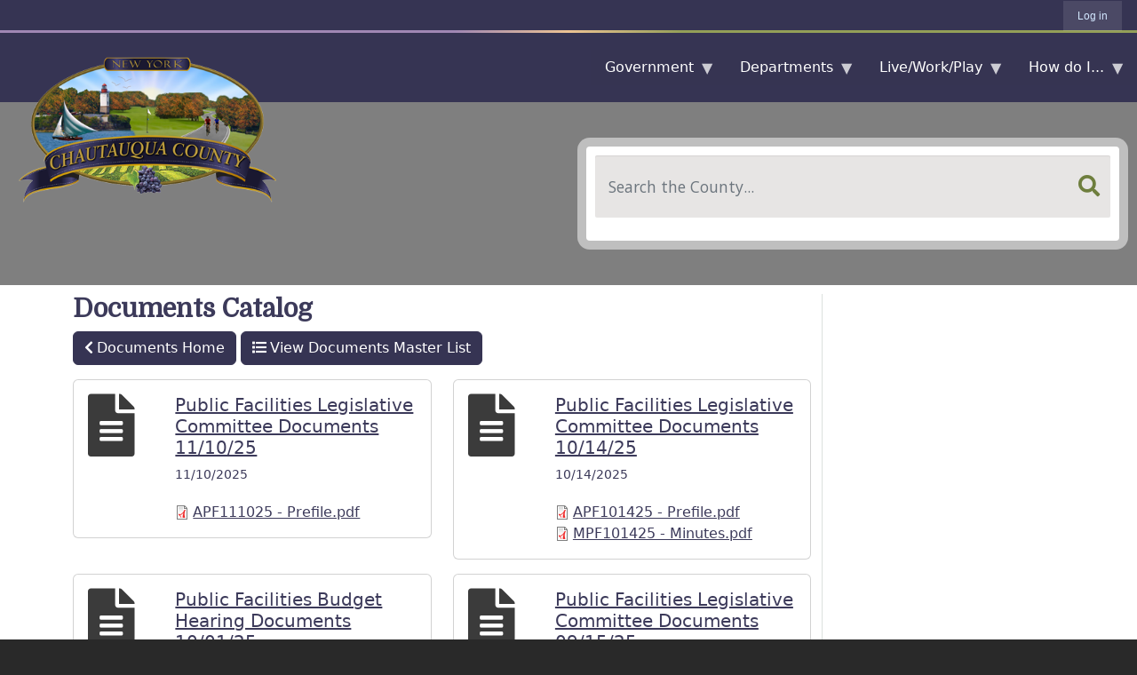

--- FILE ---
content_type: text/html; charset=UTF-8
request_url: https://chautauquacountyny.gov/documents/34
body_size: 29259
content:
<!DOCTYPE html>
<html lang="en" dir="ltr" prefix="og: https://ogp.me/ns#">
  <head>
    <meta charset="utf-8" />
<noscript><style>form.antibot * :not(.antibot-message) { display: none !important; }</style>
</noscript><script async src="https://www.googletagmanager.com/gtag/js?id=UA-143257085-1"></script>
<script>window.dataLayer = window.dataLayer || [];function gtag(){dataLayer.push(arguments)};gtag("js", new Date());gtag("set", "developer_id.dMDhkMT", true);gtag("config", "UA-143257085-1", {"groups":"default","anonymize_ip":true,"page_placeholder":"PLACEHOLDER_page_path","allow_ad_personalization_signals":false});</script>
<link rel="canonical" href="https://chautauquacountyny.gov/documents/34" />
<meta name="Generator" content="Drupal 10 (https://www.drupal.org)" />
<meta name="MobileOptimized" content="width" />
<meta name="HandheldFriendly" content="true" />
<meta name="viewport" content="width=device-width, initial-scale=1, shrink-to-fit=no" />
<meta http-equiv="x-ua-compatible" content="ie=edge" />
<link rel="icon" href="/sites/default/files/chautauqua-county-seal-2006.png" type="image/png" />

    <title>Documents Catalog | Chautauqua County, NY</title>
    <!-- GOOGLE FONTS -->
    <link href="https://fonts.googleapis.com/css?family=Open+Sans:300,400,700&display=swap" rel="stylesheet">
    <link href="https://fonts.googleapis.com/css?family=Domine&display=swap" rel="stylesheet">
    <!-- FONT AWESOME -->
    <link rel="stylesheet" href="https://use.fontawesome.com/releases/v5.8.2/css/all.css" integrity="sha384-oS3vJWv+0UjzBfQzYUhtDYW+Pj2yciDJxpsK1OYPAYjqT085Qq/1cq5FLXAZQ7Ay" crossorigin="anonymous">
    <link rel="stylesheet" media="all" href="/libraries/drupal-superfish/css/superfish.css?su4e3n" />
<link rel="stylesheet" media="all" href="/core/modules/system/css/components/ajax-progress.module.css?su4e3n" />
<link rel="stylesheet" media="all" href="/core/modules/system/css/components/align.module.css?su4e3n" />
<link rel="stylesheet" media="all" href="/core/modules/system/css/components/autocomplete-loading.module.css?su4e3n" />
<link rel="stylesheet" media="all" href="/core/modules/system/css/components/fieldgroup.module.css?su4e3n" />
<link rel="stylesheet" media="all" href="/core/modules/system/css/components/container-inline.module.css?su4e3n" />
<link rel="stylesheet" media="all" href="/core/modules/system/css/components/clearfix.module.css?su4e3n" />
<link rel="stylesheet" media="all" href="/core/modules/system/css/components/details.module.css?su4e3n" />
<link rel="stylesheet" media="all" href="/core/modules/system/css/components/hidden.module.css?su4e3n" />
<link rel="stylesheet" media="all" href="/core/modules/system/css/components/item-list.module.css?su4e3n" />
<link rel="stylesheet" media="all" href="/core/modules/system/css/components/js.module.css?su4e3n" />
<link rel="stylesheet" media="all" href="/core/modules/system/css/components/nowrap.module.css?su4e3n" />
<link rel="stylesheet" media="all" href="/core/modules/system/css/components/position-container.module.css?su4e3n" />
<link rel="stylesheet" media="all" href="/core/modules/system/css/components/progress.module.css?su4e3n" />
<link rel="stylesheet" media="all" href="/core/modules/system/css/components/reset-appearance.module.css?su4e3n" />
<link rel="stylesheet" media="all" href="/core/modules/system/css/components/resize.module.css?su4e3n" />
<link rel="stylesheet" media="all" href="/core/modules/system/css/components/sticky-header.module.css?su4e3n" />
<link rel="stylesheet" media="all" href="/core/modules/system/css/components/system-status-counter.css?su4e3n" />
<link rel="stylesheet" media="all" href="/core/modules/system/css/components/system-status-report-counters.css?su4e3n" />
<link rel="stylesheet" media="all" href="/core/modules/system/css/components/system-status-report-general-info.css?su4e3n" />
<link rel="stylesheet" media="all" href="/core/modules/system/css/components/tabledrag.module.css?su4e3n" />
<link rel="stylesheet" media="all" href="/core/modules/system/css/components/tablesort.module.css?su4e3n" />
<link rel="stylesheet" media="all" href="/core/modules/system/css/components/tree-child.module.css?su4e3n" />
<link rel="stylesheet" media="all" href="/core/modules/views/css/views.module.css?su4e3n" />
<link rel="stylesheet" media="all" href="/modules/contrib/we_megamenu/assets/includes/bootstrap/css/bootstrap.min.css?su4e3n" />
<link rel="stylesheet" media="all" href="/modules/contrib/we_megamenu/assets/css/we_megamenu_backend.css?su4e3n" />
<link rel="stylesheet" media="all" href="/libraries/drupal-superfish/style/coffee/coffee.css?su4e3n" />
<link rel="stylesheet" media="all" href="/themes/contrib/bootstrap_barrio/css/components/variables.css?su4e3n" />
<link rel="stylesheet" media="all" href="/themes/contrib/bootstrap_barrio/css/components/user.css?su4e3n" />
<link rel="stylesheet" media="all" href="/themes/contrib/bootstrap_barrio/css/components/progress.css?su4e3n" />
<link rel="stylesheet" media="all" href="/themes/contrib/bootstrap_barrio/css/components/file.css?su4e3n" />
<link rel="stylesheet" media="all" href="/themes/contrib/bootstrap_barrio/css/components/affix.css?su4e3n" />
<link rel="stylesheet" media="all" href="/themes/contrib/bootstrap_barrio/css/components/book.css?su4e3n" />
<link rel="stylesheet" media="all" href="/themes/contrib/bootstrap_barrio/css/components/contextual.css?su4e3n" />
<link rel="stylesheet" media="all" href="/themes/contrib/bootstrap_barrio/css/components/feed-icon.css?su4e3n" />
<link rel="stylesheet" media="all" href="/themes/contrib/bootstrap_barrio/css/components/field.css?su4e3n" />
<link rel="stylesheet" media="all" href="/themes/contrib/bootstrap_barrio/css/components/header.css?su4e3n" />
<link rel="stylesheet" media="all" href="/themes/contrib/bootstrap_barrio/css/components/help.css?su4e3n" />
<link rel="stylesheet" media="all" href="/themes/contrib/bootstrap_barrio/css/components/icons.css?su4e3n" />
<link rel="stylesheet" media="all" href="/themes/contrib/bootstrap_barrio/css/components/image-button.css?su4e3n" />
<link rel="stylesheet" media="all" href="/themes/contrib/bootstrap_barrio/css/components/item-list.css?su4e3n" />
<link rel="stylesheet" media="all" href="/themes/contrib/bootstrap_barrio/css/components/list-group.css?su4e3n" />
<link rel="stylesheet" media="all" href="/themes/contrib/bootstrap_barrio/css/components/media.css?su4e3n" />
<link rel="stylesheet" media="all" href="/themes/contrib/bootstrap_barrio/css/components/page.css?su4e3n" />
<link rel="stylesheet" media="all" href="/themes/contrib/bootstrap_barrio/css/components/search-form.css?su4e3n" />
<link rel="stylesheet" media="all" href="/themes/contrib/bootstrap_barrio/css/components/shortcut.css?su4e3n" />
<link rel="stylesheet" media="all" href="/themes/contrib/bootstrap_barrio/css/components/sidebar.css?su4e3n" />
<link rel="stylesheet" media="all" href="/themes/contrib/bootstrap_barrio/css/components/site-footer.css?su4e3n" />
<link rel="stylesheet" media="all" href="/themes/contrib/bootstrap_barrio/css/components/skip-link.css?su4e3n" />
<link rel="stylesheet" media="all" href="/themes/contrib/bootstrap_barrio/css/components/table.css?su4e3n" />
<link rel="stylesheet" media="all" href="/themes/contrib/bootstrap_barrio/css/components/tabledrag.css?su4e3n" />
<link rel="stylesheet" media="all" href="/themes/contrib/bootstrap_barrio/css/components/tableselect.css?su4e3n" />
<link rel="stylesheet" media="all" href="/themes/contrib/bootstrap_barrio/css/components/tablesort-indicator.css?su4e3n" />
<link rel="stylesheet" media="all" href="/themes/contrib/bootstrap_barrio/css/components/ui.widget.css?su4e3n" />
<link rel="stylesheet" media="all" href="/themes/contrib/bootstrap_barrio/css/components/tabs.css?su4e3n" />
<link rel="stylesheet" media="all" href="/themes/contrib/bootstrap_barrio/css/components/toolbar.css?su4e3n" />
<link rel="stylesheet" media="all" href="/themes/contrib/bootstrap_barrio/css/components/vertical-tabs.css?su4e3n" />
<link rel="stylesheet" media="all" href="/themes/contrib/bootstrap_barrio/css/components/views.css?su4e3n" />
<link rel="stylesheet" media="all" href="/themes/contrib/bootstrap_barrio/css/components/webform.css?su4e3n" />
<link rel="stylesheet" media="all" href="/themes/contrib/bootstrap_barrio/css/components/ui-dialog.css?su4e3n" />
<link rel="stylesheet" media="all" href="//cdn.jsdelivr.net/npm/bootstrap@5.2.0/dist/css/bootstrap.min.css" />
<link rel="stylesheet" media="all" href="/themes/custom/chautauqua_county/css/style.css?su4e3n" />
<link rel="stylesheet" media="all" href="/themes/custom/chautauqua_county/css/colors.css?su4e3n" />
<link rel="stylesheet" media="all" href="/themes/custom/chautauqua_county/css/navbar.css?su4e3n" />
<link rel="stylesheet" media="all" href="/themes/custom/chautauqua_county/css/mega-menu.css?su4e3n" />
<link rel="stylesheet" media="all" href="/themes/custom/chautauqua_county/css/main-menu-superfish.css?su4e3n" />
<link rel="stylesheet" media="all" href="/themes/custom/chautauqua_county/css/highlighted.css?su4e3n" />
<link rel="stylesheet" media="all" href="/themes/custom/chautauqua_county/css/featured-media.css?su4e3n" />
<link rel="stylesheet" media="all" href="/themes/custom/chautauqua_county/css/featured-links.css?su4e3n" />
<link rel="stylesheet" media="all" href="/themes/custom/chautauqua_county/css/footer.css?su4e3n" />
<link rel="stylesheet" media="all" href="/themes/custom/chautauqua_county/css/alerts.css?su4e3n" />
<link rel="stylesheet" media="all" href="/themes/custom/chautauqua_county/css/spinner.css?su4e3n" />
<link rel="stylesheet" media="all" href="/themes/custom/chautauqua_county/css/main.css?su4e3n" />
<link rel="stylesheet" media="all" href="/themes/custom/chautauqua_county/css/sidebar.css?su4e3n" />
<link rel="stylesheet" media="all" href="/themes/custom/chautauqua_county/css/headings.css?su4e3n" />
<link rel="stylesheet" media="all" href="/themes/custom/chautauqua_county/css/breadcrumb.css?su4e3n" />
<link rel="stylesheet" media="all" href="/themes/custom/chautauqua_county/css/feeds.css?su4e3n" />
<link rel="stylesheet" media="all" href="/themes/custom/chautauqua_county/css/inplace-editing.css?su4e3n" />
<link rel="stylesheet" media="all" href="/themes/custom/chautauqua_county/css/tables.css?su4e3n" />
<link rel="stylesheet" media="all" href="/themes/custom/chautauqua_county/css/section-menus.css?su4e3n" />
<link rel="stylesheet" media="all" href="/themes/custom/chautauqua_county/css/juicebox.css?su4e3n" />
<link rel="stylesheet" media="all" href="/themes/custom/chautauqua_county/css/article.css?su4e3n" />
<link rel="stylesheet" media="all" href="/themes/custom/chautauqua_county/css/orbitist-tiles-v2.css?su4e3n" />
<link rel="stylesheet" media="all" href="/themes/custom/chautauqua_county/css/community-highlights.css?su4e3n" />
<link rel="stylesheet" media="all" href="/themes/custom/chautauqua_county/css/views.css?su4e3n" />
<link rel="stylesheet" media="all" href="/themes/custom/chautauqua_county/css/buttons.css?su4e3n" />
<link rel="stylesheet" media="all" href="/themes/custom/chautauqua_county/css/catalogs.css?su4e3n" />
<link rel="stylesheet" media="all" href="/themes/custom/chautauqua_county/css/layout-two-sidebars.css?su4e3n" />
<link rel="stylesheet" media="all" href="/themes/custom/chautauqua_county/css/ie.css?su4e3n" />
<link rel="stylesheet" media="all" href="/themes/custom/chautauqua_county/css/events.css?su4e3n" />
<link rel="stylesheet" media="all" href="/themes/custom/chautauqua_county/css/related-links.css?su4e3n" />
<link rel="stylesheet" media="all" href="/themes/custom/chautauqua_county/css/chq_style_overrides.css?su4e3n" />
<link rel="stylesheet" media="all" href="/themes/custom/chautauqua_county/../orbitist_admin/css/orbitist-admin-menu.css?su4e3n" />
<link rel="stylesheet" media="print" href="/themes/contrib/bootstrap_barrio/css/print.css?su4e3n" />

    
  </head>
  <body class="layout-one-sidebar layout-sidebar-second page-view-documents-catalog-taxonomy path-documents">

    <div id="spinner">
      <div class="loader">Loading...</div>
    </div><!-- /#spinner -->
    <a href="#main-content" class="visually-hidden focusable skip-link">
      Skip to main content
    </a>
    
      <div class="dialog-off-canvas-main-canvas" data-off-canvas-main-canvas>
    <div id="page-wrapper">
  <div id="page">
    <header id="header" class="header" role="banner" aria-label="Site header">
                        <nav class="navbar" id="navbar-top">
                          <section class="row region region-secondary-menu">
    <nav role="navigation" aria-labelledby="block-chautauqua-county-account-menu-menu" id="block-chautauqua-county-account-menu" class="block block-menu navigation menu--account">
            
  <h2 class="visually-hidden" id="block-chautauqua-county-account-menu-menu">User account menu</h2>
  

        
              <div class="clearfix nav">
                      <a href="/user/login" class="nav-link nav-link--user-login" data-drupal-link-system-path="user/login">Log in</a>
            </div>
      


  </nav>

  </section>

              
                                  </nav>
                <nav class="navbar navbar-expand-lg" id="navbar-main">
                              <a href="/" title="Home" rel="home" class="navbar-brand">
              <img src="/sites/default/files/Logo-Fall_0.png" alt="Home" class="img-fluid d-inline-block align-top" />
            <!-- Chautauqua County, NY -->
    </a>
    

                        <div class="mega-menu-container">
                <div id="block-mainnavigation" class="block block-we-megamenu block-we-megamenu-blockmain">
  
    
      <div class="content">
      <div class="region-we-mega-menu">
	<a class="navbar-toggle collapsed">
	    <span class="icon-bar"></span>
	    <span class="icon-bar"></span>
	    <span class="icon-bar"></span>
	</a>
	<nav  class="main navbar navbar-default navbar-we-mega-menu mobile-collapse hover-action" data-menu-name="main" data-block-theme="chautauqua_county" data-style="Default" data-animation="None" data-delay="" data-duration="" data-autoarrow="" data-alwayshowsubmenu="" data-action="hover" data-mobile-collapse="0">
	  <div class="container-fluid">
	    <ul  class="we-mega-menu-ul nav nav-tabs">
  <li  class="we-mega-menu-li dropdown-menu" data-level="0" data-element-type="we-mega-menu-li" description="" data-id="4236b0c5-d052-4c53-b613-e48a4d13f609" data-submenu="1" data-hide-sub-when-collapse="" data-group="0" data-class="" data-icon="" data-caption="" data-alignsub="" data-target="">
      <a class="we-mega-menu-li" title="" href="/27/Government" target="">
      Government    </a>
    <div  class="we-mega-menu-submenu large-menu" data-element-type="we-mega-menu-submenu" data-submenu-width="" data-class="large-menu" style="width: px">
  <div class="we-mega-menu-submenu-inner">
    <div  class="we-mega-menu-row" data-element-type="we-mega-menu-row" data-custom-row="0">
  <div  class="we-mega-menu-col span4" data-element-type="we-mega-menu-col" data-width="4" data-block="" data-blocktitle="0" data-hidewhencollapse="" data-class="">
  <ul class="nav nav-tabs subul">
  <li  class="we-mega-menu-li dropdown-menu" data-level="1" data-element-type="we-mega-menu-li" description="" data-id="12d272e7-d2ad-49c5-9438-9cf64d49c147" data-submenu="1" data-hide-sub-when-collapse="" data-group="0" data-class="" data-icon="" data-caption="" data-alignsub="" data-target="">
      <a class="we-mega-menu-li" title="" href="/county-executive/county-executive" target="">
      County Executive    </a>
    <div  class="we-mega-menu-submenu" data-element-type="we-mega-menu-submenu" data-submenu-width="" data-class="" style="width: px">
  <div class="we-mega-menu-submenu-inner">
    <div  class="we-mega-menu-row" data-element-type="we-mega-menu-row" data-custom-row="0">
  <div  class="we-mega-menu-col span12" data-element-type="we-mega-menu-col" data-width="12" data-block="" data-blocktitle="0" data-hidewhencollapse="" data-class="">
  <ul class="nav nav-tabs subul">
  <li  class="we-mega-menu-li" data-level="2" data-element-type="we-mega-menu-li" description="" data-id="df57fe9c-09be-4694-8d17-c14d06afc933" data-submenu="0" data-hide-sub-when-collapse="" data-group="0" data-class="" data-icon="" data-caption="" data-alignsub="" data-target="">
      <a class="we-mega-menu-li" title="" href="/170/County-Historian" target="">
      County Historian    </a>
    
</li>
</ul>
</div>

</div>

  </div>
</div>
</li><li  class="we-mega-menu-li" data-level="1" data-element-type="we-mega-menu-li" description="" data-id="58e1330d-864a-4999-ac98-4d04e3a15f59" data-submenu="0" data-hide-sub-when-collapse="" data-group="0" data-class="" data-icon="" data-caption="" data-alignsub="" data-target="">
      <a class="we-mega-menu-li" title="" href="/396/Legislature" target="">
      Legislature    </a>
    
</li><li  class="we-mega-menu-li" data-level="1" data-element-type="we-mega-menu-li" description="" data-id="ed470116-42aa-4c07-8a99-e2bd1cc95566" data-submenu="0" data-hide-sub-when-collapse="" data-group="0" data-class="" data-icon="" data-caption="" data-alignsub="" data-target="">
      <a class="we-mega-menu-li" title="" href="/public-facilities/Airport-Commission" target="">
      Boards &amp; Commissions    </a>
    
</li><li  class="we-mega-menu-li dropdown-menu" data-level="1" data-element-type="we-mega-menu-li" description="" data-id="884dcdd8-0160-4396-bba7-5228ccfff4f6" data-submenu="1" data-hide-sub-when-collapse="" data-group="0" data-class="" data-icon="" data-caption="" data-alignsub="" data-target="_self">
      <a class="we-mega-menu-li" title="" href="https://chqgov.com/MIO" target="_self">
      Media Information Officer    </a>
    <div  class="we-mega-menu-submenu" data-element-type="we-mega-menu-submenu" data-submenu-width="" data-class="" style="width: px">
  <div class="we-mega-menu-submenu-inner">
    <div  class="we-mega-menu-row" data-element-type="we-mega-menu-row" data-custom-row="0">
  <div  class="we-mega-menu-col span12" data-element-type="we-mega-menu-col" data-width="12" data-block="" data-blocktitle="0" data-hidewhencollapse="" data-class="">
  <ul class="nav nav-tabs subul">
  <li  class="we-mega-menu-li" data-level="2" data-element-type="we-mega-menu-li" description="" data-id="a8924ba8-16fc-4224-b103-0d437d22d8fd" data-submenu="0" data-hide-sub-when-collapse="" data-group="0" data-class="" data-icon="" data-caption="" data-alignsub="" data-target="">
      <a class="we-mega-menu-li" title="" href="https://chqgov.com/news" target="">
      Press Releases    </a>
    
</li>
</ul>
</div>

</div>

  </div>
</div>
</li><li  class="we-mega-menu-li" data-level="1" data-element-type="we-mega-menu-li" description="" data-id="513cec94-08de-4b24-9b43-cc9b321fd6db" data-submenu="0" data-hide-sub-when-collapse="" data-group="0" data-class="" data-icon="" data-caption="" data-alignsub="" data-target="">
      <a class="we-mega-menu-li" title="" href="/315/Employment-Opportunities" target="">
      Employment    </a>
    
</li>
</ul>
</div>
<div  class="we-mega-menu-col span4" data-element-type="we-mega-menu-col" data-width="4" data-block="" data-blocktitle="1" data-hidewhencollapse="" data-class="">
  <ul class="nav nav-tabs subul">
  <li  class="we-mega-menu-li" data-level="1" data-element-type="we-mega-menu-li" description="" data-id="9a968bb3-90df-4c2f-b480-0d3c09cc96fe" data-submenu="0" data-hide-sub-when-collapse="" data-group="0" data-class="" data-icon="" data-caption="" data-alignsub="" data-target="">
      <a class="we-mega-menu-li" title="" href="https://chqgov.com/legislature/county-administrative-code" target="">
      Chautauqua County Administrative Code (PDF)    </a>
    
</li><li  class="we-mega-menu-li" data-level="1" data-element-type="we-mega-menu-li" description="" data-id="415e22c5-b2c0-43bc-a80b-b0ba12505830" data-submenu="0" data-hide-sub-when-collapse="" data-group="0" data-class="" data-icon="" data-caption="" data-alignsub="" data-target="">
      <a class="we-mega-menu-li" title="" href="https://chqgov.com/sites/default/files/inline-files/CCCharter-Amended%20by%20Local%20Law%205-19.pdf" target="">
      Chautauqua County Charter (PDF)    </a>
    
</li>
</ul>
</div>
<div  class="we-mega-menu-col span4" data-element-type="we-mega-menu-col" data-width="4" data-block="" data-blocktitle="1" data-hidewhencollapse="" data-class="">
  <ul class="nav nav-tabs subul">
  <li  class="we-mega-menu-li" data-level="1" data-element-type="we-mega-menu-li" description="" data-id="1652473e-1ac1-416c-8aa1-a54c626a09ef" data-submenu="0" data-hide-sub-when-collapse="" data-group="0" data-class="" data-icon="" data-caption="" data-alignsub="" data-target="">
      <a class="we-mega-menu-li" title="" href="https://chqgov.com/board-elections/directory-municipal-officials" target="">
      Directory of Municipal Officials    </a>
    
</li>
</ul>
</div>

</div>

  </div>
</div>
</li><li  class="we-mega-menu-li dropdown-menu" data-level="0" data-element-type="we-mega-menu-li" description="" data-id="7eeacb0c-303a-41ad-81b5-babcc2c545e2" data-submenu="1" data-hide-sub-when-collapse="" data-group="0" data-class="" data-icon="" data-caption="" data-alignsub="" data-target="">
      <a href='#' data-drupal-link-system-path="<front>" class="we-megamenu-nolink">
      Departments</a>
    <div  class="we-mega-menu-submenu large-menu" data-element-type="we-mega-menu-submenu" data-submenu-width="" data-class="large-menu" style="width: px">
  <div class="we-mega-menu-submenu-inner">
    <div  class="we-mega-menu-row" data-element-type="we-mega-menu-row" data-custom-row="0">
  <div  class="we-mega-menu-col span4" data-element-type="we-mega-menu-col" data-width="4" data-block="" data-blocktitle="0" data-hidewhencollapse="" data-class="">
  <ul class="nav nav-tabs subul">
  <li  class="we-mega-menu-li dropdown-menu" data-level="1" data-element-type="we-mega-menu-li" description="" data-id="8f881bad-4e36-4e40-afb1-9d3bebf2ec60" data-submenu="1" data-hide-sub-when-collapse="" data-group="0" data-class="" data-icon="" data-caption="" data-alignsub="" data-target="_self">
      <a href='#' data-drupal-link-system-path="<front>" class="we-megamenu-nolink">
      Administration</a>
    <div  class="we-mega-menu-submenu" data-element-type="we-mega-menu-submenu" data-submenu-width="" data-class="" style="width: px">
  <div class="we-mega-menu-submenu-inner">
    <div  class="we-mega-menu-row" data-element-type="we-mega-menu-row" data-custom-row="0">
  <div  class="we-mega-menu-col span12" data-element-type="we-mega-menu-col" data-width="12" data-block="" data-blocktitle="0" data-hidewhencollapse="" data-class="">
  <ul class="nav nav-tabs subul">
  <li  class="we-mega-menu-li" data-level="2" data-element-type="we-mega-menu-li" description="" data-id="ac68f87f-91fc-447f-b522-99e5f082c8a2" data-submenu="0" data-hide-sub-when-collapse="" data-group="0" data-class="" data-icon="" data-caption="" data-alignsub="" data-target="">
      <a class="we-mega-menu-li" title="" href="/167/County-Attorney" target="">
      County Attorney    </a>
    
</li><li  class="we-mega-menu-li dropdown-menu we-mega-menu-group" data-level="2" data-element-type="we-mega-menu-li" description="" data-id="562adf11-e9c2-4a1d-986d-952c72ffa9a8" data-submenu="1" data-hide-sub-when-collapse="" data-group="1" data-class="" data-icon="" data-caption="" data-alignsub="" data-target="">
      <a class="we-mega-menu-li" title="" href="/213/Finance" target="">
      Finance    </a>
    <div  class="we-mega-menu-submenu" data-element-type="we-mega-menu-submenu" data-submenu-width="" data-class="" style="width: px">
  <div class="we-mega-menu-submenu-inner">
    <div  class="we-mega-menu-row" data-element-type="we-mega-menu-row" data-custom-row="0">
  <div  class="we-mega-menu-col span12" data-element-type="we-mega-menu-col" data-width="12" data-block="" data-blocktitle="0" data-hidewhencollapse="" data-class="">
  <ul class="nav nav-tabs subul">
  <li  class="we-mega-menu-li" data-level="3" data-element-type="we-mega-menu-li" description="" data-id="faf2b7ca-da90-4ab4-8da3-1f4b5ea1156e" data-submenu="0" data-hide-sub-when-collapse="" data-group="0" data-class="" data-icon="" data-caption="" data-alignsub="" data-target="">
      <a class="we-mega-menu-li" title="" href="https://chqgov.com/finance/Budgets" target="">
      Budgets    </a>
    
</li><li  class="we-mega-menu-li" data-level="3" data-element-type="we-mega-menu-li" description="" data-id="3a1f5095-c0d5-495e-a343-9b9717a6296f" data-submenu="0" data-hide-sub-when-collapse="" data-group="0" data-class="" data-icon="" data-caption="" data-alignsub="" data-target="">
      <a class="we-mega-menu-li" title="" href="/finance/financial-statements" target="">
      Financial Statements    </a>
    
</li><li  class="we-mega-menu-li" data-level="3" data-element-type="we-mega-menu-li" description="" data-id="ffda5c6a-9da5-4425-9d47-4f9bae39a1b2" data-submenu="0" data-hide-sub-when-collapse="" data-group="0" data-class="" data-icon="" data-caption="" data-alignsub="" data-target="">
      <a class="we-mega-menu-li" title="" href="/688/Occupancy-Tax-and-Funding" target="">
      Occupancy Tax Information    </a>
    
</li><li  class="we-mega-menu-li" data-level="3" data-element-type="we-mega-menu-li" description="" data-id="f1543cd6-15c1-4100-8029-3ac75c291e2c" data-submenu="0" data-hide-sub-when-collapse="" data-group="0" data-class="" data-icon="" data-caption="" data-alignsub="" data-target="">
      <a class="we-mega-menu-li" title="" href="/finance/purchasing" target="">
      Purchasing    </a>
    
</li>
</ul>
</div>

</div>

  </div>
</div>
</li><li  class="we-mega-menu-li dropdown-menu we-mega-menu-group" data-level="2" data-element-type="we-mega-menu-li" description="" data-id="5bca47e4-b258-424d-8fe0-4a401fba4ae4" data-submenu="1" data-hide-sub-when-collapse="" data-group="1" data-class="" data-icon="" data-caption="" data-alignsub="" data-target="">
      <a class="we-mega-menu-li" title="" href="/314/Human-Resources" target="">
      Human Resources    </a>
    <div  class="we-mega-menu-submenu" data-element-type="we-mega-menu-submenu" data-submenu-width="" data-class="" style="width: px">
  <div class="we-mega-menu-submenu-inner">
    <div  class="we-mega-menu-row" data-element-type="we-mega-menu-row" data-custom-row="0">
  <div  class="we-mega-menu-col span12" data-element-type="we-mega-menu-col" data-width="12" data-block="" data-blocktitle="0" data-hidewhencollapse="" data-class="">
  <ul class="nav nav-tabs subul">
  <li  class="we-mega-menu-li" data-level="3" data-element-type="we-mega-menu-li" description="" data-id="c440b8b7-ad79-47d9-9853-6f2fccca1ea8" data-submenu="0" data-hide-sub-when-collapse="" data-group="0" data-class="" data-icon="" data-caption="" data-alignsub="" data-target="">
      <a class="we-mega-menu-li" title="" href="/315/EMPLOYMENT-OPPORTUNITIES" target="">
      EMPLOYMENT OPPORTUNITIES    </a>
    
</li><li  class="we-mega-menu-li" data-level="3" data-element-type="we-mega-menu-li" description="" data-id="c07ab086-66be-4c1b-bcc1-a559292d77e1" data-submenu="0" data-hide-sub-when-collapse="" data-group="0" data-class="" data-icon="" data-caption="" data-alignsub="" data-target="">
      <a class="we-mega-menu-li" title="" href="/316/FORMS-APPLICATIONS" target="">
      FORMS &amp; APPLICATIONS    </a>
    
</li><li  class="we-mega-menu-li" data-level="3" data-element-type="we-mega-menu-li" description="" data-id="48514f3e-f258-4e2b-b58d-6bc7afc438f0" data-submenu="0" data-hide-sub-when-collapse="" data-group="0" data-class="" data-icon="" data-caption="" data-alignsub="" data-target="">
      <a class="we-mega-menu-li" title="" href="/825/MUNICIPAL-AGENCIES" target="">
      MUNICIPAL AGENCIES    </a>
    
</li><li  class="we-mega-menu-li" data-level="3" data-element-type="we-mega-menu-li" description="" data-id="b2bbccba-8099-4ab7-8341-78dc1beed7b6" data-submenu="0" data-hide-sub-when-collapse="" data-group="0" data-class="" data-icon="" data-caption="" data-alignsub="" data-target="_self">
      <a class="we-mega-menu-li" title="" href="https://chqgov.com/human-resources/employee-benefit-information" target="_self">
      EMPLOYEE BENEFITS    </a>
    
</li>
</ul>
</div>

</div>

  </div>
</div>
</li><li  class="we-mega-menu-li dropdown-menu we-mega-menu-group" data-level="2" data-element-type="we-mega-menu-li" description="" data-id="b7ce3e9d-c668-4317-a3d9-68081e6ddae5" data-submenu="1" data-hide-sub-when-collapse="" data-group="1" data-class="" data-icon="" data-caption="" data-alignsub="" data-target="">
      <a class="we-mega-menu-li" title="" href="/318/Information-Services" target="">
      Information Services    </a>
    <div  class="we-mega-menu-submenu" data-element-type="we-mega-menu-submenu" data-submenu-width="" data-class="" style="width: px">
  <div class="we-mega-menu-submenu-inner">
    <div  class="we-mega-menu-row" data-element-type="we-mega-menu-row" data-custom-row="0">
  <div  class="we-mega-menu-col span12" data-element-type="we-mega-menu-col" data-width="12" data-block="" data-blocktitle="0" data-hidewhencollapse="" data-class="">
  <ul class="nav nav-tabs subul">
  <li  class="we-mega-menu-li" data-level="3" data-element-type="we-mega-menu-li" description="" data-id="0c52e88c-da92-48b7-b0f5-ff9c377fa60f" data-submenu="0" data-hide-sub-when-collapse="" data-group="0" data-class="" data-icon="" data-caption="" data-alignsub="" data-target="">
      <a class="we-mega-menu-li" title="" href="/319/Geographic-Information-Systems" target="">
      Geographic Information Systems    </a>
    
</li>
</ul>
</div>

</div>

  </div>
</div>
</li><li  class="we-mega-menu-li" data-level="2" data-element-type="we-mega-menu-li" description="Corporate Compliance" data-id="07f9b503-f1f4-4332-97c1-921bf493b60e" data-submenu="0" data-hide-sub-when-collapse="" data-group="0" data-class="" data-icon="" data-caption="" data-alignsub="" data-target="_self">
      <a class="we-mega-menu-li" title="" href="https://chautauquacountyny.gov/human-resources/corporate-compliance" target="_self">
      Corporate Compliance    </a>
    
</li>
</ul>
</div>

</div>

  </div>
</div>
</li><li  class="we-mega-menu-li dropdown-menu we-mega-menu-group" data-level="1" data-element-type="we-mega-menu-li" description="" data-id="9c4f672f-62c3-4cb2-8add-ee8a4ed1df6e" data-submenu="1" data-hide-sub-when-collapse="" data-group="1" data-class="" data-icon="" data-caption="" data-alignsub="" data-target="">
      <a class="we-mega-menu-li" title="" href="/161/Board-of-Elections" target="">
      Board of Elections    </a>
    <div  class="we-mega-menu-submenu" data-element-type="we-mega-menu-submenu" data-submenu-width="" data-class="" style="width: px">
  <div class="we-mega-menu-submenu-inner">
    <div  class="we-mega-menu-row" data-element-type="we-mega-menu-row" data-custom-row="0">
  <div  class="we-mega-menu-col span12" data-element-type="we-mega-menu-col" data-width="12" data-block="" data-blocktitle="0" data-hidewhencollapse="" data-class="">
  <ul class="nav nav-tabs subul">
  <li  class="we-mega-menu-li" data-level="2" data-element-type="we-mega-menu-li" description="" data-id="08809330-7968-4169-a711-b3f8a5d60b73" data-submenu="0" data-hide-sub-when-collapse="" data-group="0" data-class="" data-icon="" data-caption="" data-alignsub="" data-target="">
      <a class="we-mega-menu-li" title="" href="https://chqgov.com/board-elections/directory-municipal-officials" target="">
      Directory Of Municipal Officials    </a>
    
</li><li  class="we-mega-menu-li" data-level="2" data-element-type="we-mega-menu-li" description="" data-id="415c32f9-bce5-4811-af69-cb8110168630" data-submenu="0" data-hide-sub-when-collapse="" data-group="0" data-class="" data-icon="" data-caption="" data-alignsub="" data-target="">
      <a class="we-mega-menu-li" title="" href="/539/Voter-Registration-Form" target="">
      Voter Registration Form    </a>
    
</li><li  class="we-mega-menu-li" data-level="2" data-element-type="we-mega-menu-li" description="" data-id="b8583baa-1d27-4650-9698-245f4a19825e" data-submenu="0" data-hide-sub-when-collapse="" data-group="0" data-class="" data-icon="" data-caption="" data-alignsub="" data-target="">
      <a class="we-mega-menu-li" title="" href="/551/County-Absentee-Ballot-Application" target="">
      County Absentee Ballot Application    </a>
    
</li><li  class="we-mega-menu-li" data-level="2" data-element-type="we-mega-menu-li" description="" data-id="a61799ae-e0c9-47aa-a49c-ea473a956511" data-submenu="0" data-hide-sub-when-collapse="" data-group="0" data-class="" data-icon="" data-caption="" data-alignsub="" data-target="">
      <a class="we-mega-menu-li" title="" href="https://voterlookup.elections.ny.gov/" target="">
      Look Where You Vote    </a>
    
</li><li  class="we-mega-menu-li" data-level="2" data-element-type="we-mega-menu-li" description="" data-id="3f3f0f8d-b24d-4519-a9d0-944e74cb1039" data-submenu="0" data-hide-sub-when-collapse="" data-group="0" data-class="" data-icon="" data-caption="" data-alignsub="" data-target="">
      <a class="we-mega-menu-li" title="" href="/640/Maps" target="">
      Maps    </a>
    
</li><li  class="we-mega-menu-li" data-level="2" data-element-type="we-mega-menu-li" description="" data-id="91162fb6-fe25-4a90-9f68-bfa55fc23f03" data-submenu="0" data-hide-sub-when-collapse="" data-group="0" data-class="" data-icon="" data-caption="" data-alignsub="" data-target="">
      <a class="we-mega-menu-li" title="" href="/708/Poll-Site-Locations" target="">
      Poll Site Locations    </a>
    
</li>
</ul>
</div>

</div>

  </div>
</div>
</li><li  class="we-mega-menu-li dropdown-menu we-mega-menu-group" data-level="1" data-element-type="we-mega-menu-li" description="" data-id="28c540b8-33bb-43ee-825b-5cb2fbb03c3e" data-submenu="1" data-hide-sub-when-collapse="" data-group="1" data-class="" data-icon="" data-caption="" data-alignsub="" data-target="">
      <a class="we-mega-menu-li" title="" href="/219/Health-Human-Services" target="">
      Social Services    </a>
    <div  class="we-mega-menu-submenu" data-element-type="we-mega-menu-submenu" data-submenu-width="" data-class="" style="width: px">
  <div class="we-mega-menu-submenu-inner">
    <div  class="we-mega-menu-row" data-element-type="we-mega-menu-row" data-custom-row="0">
  <div  class="we-mega-menu-col span12" data-element-type="we-mega-menu-col" data-width="12" data-block="" data-blocktitle="0" data-hidewhencollapse="" data-class="">
  <ul class="nav nav-tabs subul">
  <li  class="we-mega-menu-li" data-level="2" data-element-type="we-mega-menu-li" description="" data-id="5cf34c6d-e917-49f3-87b6-8fc86e9dc097" data-submenu="0" data-hide-sub-when-collapse="" data-group="0" data-class="" data-icon="" data-caption="" data-alignsub="" data-target="">
      <a class="we-mega-menu-li" title="" href="/humansocial-services/humansocial-services" target="">
      Dept Of Social Services    </a>
    
</li><li  class="we-mega-menu-li" data-level="2" data-element-type="we-mega-menu-li" description="" data-id="75a080e9-eeef-4995-80ee-5a022f2fa633" data-submenu="0" data-hide-sub-when-collapse="" data-group="0" data-class="" data-icon="" data-caption="" data-alignsub="" data-target="">
      <a class="we-mega-menu-li" title="" href="/224/Adult-Children-Family-Services" target="">
      Adult, Children &amp; Family Services    </a>
    
</li><li  class="we-mega-menu-li" data-level="2" data-element-type="we-mega-menu-li" description="" data-id="51c85da9-9946-4370-8a02-c0c948985fff" data-submenu="0" data-hide-sub-when-collapse="" data-group="0" data-class="" data-icon="" data-caption="" data-alignsub="" data-target="">
      <a class="we-mega-menu-li" title="" href="/229/Legal-Division" target="">
      Legal Division    </a>
    
</li><li  class="we-mega-menu-li" data-level="2" data-element-type="we-mega-menu-li" description="" data-id="11ffc083-85f4-4090-861b-0589244475b4" data-submenu="0" data-hide-sub-when-collapse="" data-group="0" data-class="" data-icon="" data-caption="" data-alignsub="" data-target="">
      <a class="we-mega-menu-li" title="" href="/232/Medical-Assistance" target="">
      Medical Assistance    </a>
    
</li><li  class="we-mega-menu-li" data-level="2" data-element-type="we-mega-menu-li" description="" data-id="52f4ec63-9f45-42f2-80ac-7e19a8453048" data-submenu="0" data-hide-sub-when-collapse="" data-group="0" data-class="" data-icon="" data-caption="" data-alignsub="" data-target="">
      <a class="we-mega-menu-li" title="" href="/279/Temporary-Assistance" target="">
      Temporary Assistance    </a>
    
</li><li  class="we-mega-menu-li" data-level="2" data-element-type="we-mega-menu-li" description="" data-id="2c473911-41b9-4d0e-96ef-602b1fc6e265" data-submenu="0" data-hide-sub-when-collapse="" data-group="0" data-class="" data-icon="" data-caption="" data-alignsub="" data-target="">
      <a class="we-mega-menu-li" title="" href="/289/Youth-Bureau" target="">
      Youth Bureau    </a>
    
</li>
</ul>
</div>

</div>

  </div>
</div>
</li><li  class="we-mega-menu-li dropdown-menu" data-level="1" data-element-type="we-mega-menu-li" description="" data-id="8edcd51b-daeb-46fc-b4f3-3f31a5147d0c" data-submenu="1" data-hide-sub-when-collapse="" data-group="0" data-class="" data-icon="" data-caption="" data-alignsub="" data-target="">
      <a class="we-mega-menu-li" title="" href="/241/Public-Health" target="">
      Health    </a>
    <div  class="we-mega-menu-submenu" data-element-type="we-mega-menu-submenu" data-submenu-width="" data-class="" style="width: px">
  <div class="we-mega-menu-submenu-inner">
    <div  class="we-mega-menu-row" data-element-type="we-mega-menu-row" data-custom-row="0">
  <div  class="we-mega-menu-col span12" data-element-type="we-mega-menu-col" data-width="12" data-block="" data-blocktitle="0" data-hidewhencollapse="" data-class="">
  <ul class="nav nav-tabs subul">
  <li  class="we-mega-menu-li" data-level="2" data-element-type="we-mega-menu-li" description="" data-id="841a515f-9837-439c-bb26-e6afe7308e17" data-submenu="0" data-hide-sub-when-collapse="" data-group="0" data-class="" data-icon="" data-caption="" data-alignsub="" data-target="_self">
      <a class="we-mega-menu-li" title="" href="/public-health/public-health" target="_self">
      Community Health    </a>
    
</li><li  class="we-mega-menu-li" data-level="2" data-element-type="we-mega-menu-li" description="" data-id="8d81a704-b32e-4fa4-ac97-a9c4be16ea73" data-submenu="0" data-hide-sub-when-collapse="" data-group="0" data-class="" data-icon="" data-caption="" data-alignsub="" data-target="_self">
      <a class="we-mega-menu-li" title="" href="/environmental-health/environmental-health" target="_self">
      Environmental Health    </a>
    
</li><li  class="we-mega-menu-li" data-level="2" data-element-type="we-mega-menu-li" description="" data-id="1b25912d-7131-488d-985b-dcae251b9a29" data-submenu="0" data-hide-sub-when-collapse="" data-group="0" data-class="" data-icon="" data-caption="" data-alignsub="" data-target="_self">
      <a class="we-mega-menu-li" title="" href="/public-health/coroner-program" target="_self">
      Coroner    </a>
    
</li><li  class="we-mega-menu-li" data-level="2" data-element-type="we-mega-menu-li" description="Mobile Health Vehicle" data-id="e91cbe3f-ef19-43fd-bbc1-a6e914d6cd86" data-submenu="0" data-hide-sub-when-collapse="" data-group="0" data-class="" data-icon="" data-caption="" data-alignsub="" data-target="">
      <a class="we-mega-menu-li" title="" href="https://chqgov.com/public-health/mobile-health-vehicle" target="">
      Mobile Health    </a>
    
</li>
</ul>
</div>

</div>

  </div>
</div>
</li><li  class="we-mega-menu-li dropdown-menu" data-level="1" data-element-type="we-mega-menu-li" description="" data-id="2b618719-6855-4048-9809-de9730d6f76c" data-submenu="1" data-hide-sub-when-collapse="" data-group="0" data-class="" data-icon="" data-caption="" data-alignsub="" data-target="_self">
      <a href='#' data-drupal-link-system-path="<front>" class="we-megamenu-nolink">
      Other Public Services</a>
    <div  class="we-mega-menu-submenu" data-element-type="we-mega-menu-submenu" data-submenu-width="" data-class="" style="width: px">
  <div class="we-mega-menu-submenu-inner">
    <div  class="we-mega-menu-row" data-element-type="we-mega-menu-row" data-custom-row="0">
  <div  class="we-mega-menu-col span12" data-element-type="we-mega-menu-col" data-width="12" data-block="" data-blocktitle="0" data-hidewhencollapse="" data-class="">
  <ul class="nav nav-tabs subul">
  <li  class="we-mega-menu-li dropdown-menu we-mega-menu-group" data-level="2" data-element-type="we-mega-menu-li" description="" data-id="895e5b6e-101d-4b02-ac6a-5392303d4f89" data-submenu="1" data-hide-sub-when-collapse="" data-group="1" data-class="" data-icon="" data-caption="" data-alignsub="" data-target="">
      <a class="we-mega-menu-li" title="" href="/168/County-Clerk" target="">
      County Clerk    </a>
    <div  class="we-mega-menu-submenu" data-element-type="we-mega-menu-submenu" data-submenu-width="" data-class="" style="width: px">
  <div class="we-mega-menu-submenu-inner">
    <div  class="we-mega-menu-row" data-element-type="we-mega-menu-row" data-custom-row="0">
  <div  class="we-mega-menu-col span12" data-element-type="we-mega-menu-col" data-width="12" data-block="" data-blocktitle="0" data-hidewhencollapse="" data-class="">
  <ul class="nav nav-tabs subul">
  <li  class="we-mega-menu-li" data-level="3" data-element-type="we-mega-menu-li" description="" data-id="97a39fdb-a630-4f93-bb84-718f5d07633d" data-submenu="0" data-hide-sub-when-collapse="" data-group="0" data-class="" data-icon="" data-caption="" data-alignsub="" data-target="">
      <a class="we-mega-menu-li" title="" href="/180/Department-of-Motor-Vehicles" target="">
      Department of Motor Vehicles    </a>
    
</li>
</ul>
</div>

</div>

  </div>
</div>
</li><li  class="we-mega-menu-li dropdown-menu we-mega-menu-group" data-level="2" data-element-type="we-mega-menu-li" description="" data-id="4116e82c-a1e5-4b02-9b7d-555cf29da8d0" data-submenu="1" data-hide-sub-when-collapse="" data-group="1" data-class="" data-icon="" data-caption="" data-alignsub="" data-target="">
      <a class="we-mega-menu-li" title="" href="/321/Office-for-the-Aging" target="">
      Office for the Aging    </a>
    <div  class="we-mega-menu-submenu" data-element-type="we-mega-menu-submenu" data-submenu-width="" data-class="" style="width: px">
  <div class="we-mega-menu-submenu-inner">
    <div  class="we-mega-menu-row" data-element-type="we-mega-menu-row" data-custom-row="0">
  <div  class="we-mega-menu-col span12" data-element-type="we-mega-menu-col" data-width="12" data-block="" data-blocktitle="0" data-hidewhencollapse="" data-class="">
  <ul class="nav nav-tabs subul">
  <li  class="we-mega-menu-li" data-level="3" data-element-type="we-mega-menu-li" description="" data-id="5300c35c-2326-41dd-9ac8-0cb9f7e1dd68" data-submenu="0" data-hide-sub-when-collapse="" data-group="0" data-class="" data-icon="" data-caption="" data-alignsub="" data-target="">
      <a class="we-mega-menu-li" title="" href="/692/Programs-and-Services" target="">
      Programs and Services    </a>
    
</li>
</ul>
</div>

</div>

  </div>
</div>
</li><li  class="we-mega-menu-li" data-level="2" data-element-type="we-mega-menu-li" description="" data-id="36bf83cb-bb1b-4110-a905-44352aaf9669" data-submenu="0" data-hide-sub-when-collapse="" data-group="0" data-class="" data-icon="" data-caption="" data-alignsub="" data-target="">
      <a class="we-mega-menu-li" title="" href="/464/Veteran-Services" target="">
      Veteran Services    </a>
    
</li>
</ul>
</div>

</div>

  </div>
</div>
</li>
</ul>
</div>
<div  class="we-mega-menu-col span4" data-element-type="we-mega-menu-col" data-width="4" data-block="" data-blocktitle="1" data-hidewhencollapse="" data-class="">
  <ul class="nav nav-tabs subul">
  <li  class="we-mega-menu-li we-mega-menu-group" data-level="1" data-element-type="we-mega-menu-li" description="" data-id="41972c2e-b69a-4f47-a219-7ae96f4d0f83" data-submenu="0" data-hide-sub-when-collapse="" data-group="1" data-class="" data-icon="" data-caption="" data-alignsub="" data-target="">
      <a class="we-mega-menu-li" title="" href="/mental-hygiene" target="">
      Mental Hygiene    </a>
    
</li><li  class="we-mega-menu-li dropdown-menu we-mega-menu-group" data-level="1" data-element-type="we-mega-menu-li" description="" data-id="6e956dcf-2c86-4b1e-abcb-f76c2133646a" data-submenu="1" data-hide-sub-when-collapse="" data-group="1" data-class="" data-icon="" data-caption="" data-alignsub="" data-target="">
      <a class="we-mega-menu-li" title="" href="/329/Public-Facilities" target="">
      Public Facilities    </a>
    <div  class="we-mega-menu-submenu" data-element-type="we-mega-menu-submenu" data-submenu-width="" data-class="" style="width: px">
  <div class="we-mega-menu-submenu-inner">
    <div  class="we-mega-menu-row" data-element-type="we-mega-menu-row" data-custom-row="0">
  <div  class="we-mega-menu-col span12" data-element-type="we-mega-menu-col" data-width="12" data-block="" data-blocktitle="0" data-hidewhencollapse="" data-class="">
  <ul class="nav nav-tabs subul">
  <li  class="we-mega-menu-li" data-level="2" data-element-type="we-mega-menu-li" description="" data-id="c1420e61-b2e6-491b-8478-118190424474" data-submenu="0" data-hide-sub-when-collapse="" data-group="0" data-class="" data-icon="" data-caption="" data-alignsub="" data-target="">
      <a class="we-mega-menu-li" title="" href="/334/Buildings-Grounds" target="">
      Buildings &amp; Grounds    </a>
    
</li><li  class="we-mega-menu-li" data-level="2" data-element-type="we-mega-menu-li" description="Right of Way &amp; Hauling Permits for the County&#039;s Highways" data-id="026204ce-5648-4a7f-8206-38117bf955d7" data-submenu="0" data-hide-sub-when-collapse="" data-group="0" data-class="" data-icon="" data-caption="" data-alignsub="" data-target="">
      <a class="we-mega-menu-li" title="" href="/339/engineering" target="">
      County Highway Permits    </a>
    
</li><li  class="we-mega-menu-li" data-level="2" data-element-type="we-mega-menu-li" description="" data-id="85b349ae-8912-48ee-a40a-9a49ccb3ed79" data-submenu="0" data-hide-sub-when-collapse="" data-group="0" data-class="" data-icon="" data-caption="" data-alignsub="" data-target="">
      <a class="we-mega-menu-li" title="" href="/340/Landfill" target="">
      Landfill    </a>
    
</li>
</ul>
</div>

</div>

  </div>
</div>
</li><li  class="we-mega-menu-li dropdown-menu" data-level="1" data-element-type="we-mega-menu-li" description="" data-id="90beb534-6ccc-4628-acb2-4df239958d1e" data-submenu="1" data-hide-sub-when-collapse="" data-group="0" data-class="" data-icon="" data-caption="" data-alignsub="" data-target="_self">
      <a href='#' data-drupal-link-system-path="<front>" class="we-megamenu-nolink">
      Public Safety</a>
    <div  class="we-mega-menu-submenu" data-element-type="we-mega-menu-submenu" data-submenu-width="" data-class="" style="width: px">
  <div class="we-mega-menu-submenu-inner">
    <div  class="we-mega-menu-row" data-element-type="we-mega-menu-row" data-custom-row="0">
  <div  class="we-mega-menu-col span12" data-element-type="we-mega-menu-col" data-width="12" data-block="" data-blocktitle="0" data-hidewhencollapse="" data-class="">
  <ul class="nav nav-tabs subul">
  <li  class="we-mega-menu-li" data-level="2" data-element-type="we-mega-menu-li" description="" data-id="e9e10d82-167b-462d-86a5-27651dd6d572" data-submenu="0" data-hide-sub-when-collapse="" data-group="0" data-class="" data-icon="" data-caption="" data-alignsub="" data-target="">
      <a class="we-mega-menu-li" title="" href="/164/District-Attorney" target="">
      District Attorney    </a>
    
</li><li  class="we-mega-menu-li" data-level="2" data-element-type="we-mega-menu-li" description="" data-id="63f5c719-96f2-4637-bdc4-3d583f875f78" data-submenu="0" data-hide-sub-when-collapse="" data-group="0" data-class="" data-icon="" data-caption="" data-alignsub="" data-target="">
      <a class="we-mega-menu-li" title="" href="http://www.chautcofire.org/" target="">
      Emergency Services    </a>
    
</li><li  class="we-mega-menu-li" data-level="2" data-element-type="we-mega-menu-li" description="" data-id="c26f1096-6cb0-46cc-8d23-b594ec0b9fdc" data-submenu="0" data-hide-sub-when-collapse="" data-group="0" data-class="" data-icon="" data-caption="" data-alignsub="" data-target="">
      <a class="we-mega-menu-li" title="" href="/327/Probation" target="">
      Probation    </a>
    
</li><li  class="we-mega-menu-li" data-level="2" data-element-type="we-mega-menu-li" description="" data-id="f39c7651-d4ea-4d15-9f9a-328c7dff9838" data-submenu="0" data-hide-sub-when-collapse="" data-group="0" data-class="" data-icon="" data-caption="" data-alignsub="" data-target="">
      <a class="we-mega-menu-li" title="" href="/891/Public-Defender" target="">
      Public Defender    </a>
    
</li><li  class="we-mega-menu-li" data-level="2" data-element-type="we-mega-menu-li" description="" data-id="25f43c4f-d5bc-45d8-b7fe-e70bf17beb67" data-submenu="0" data-hide-sub-when-collapse="" data-group="0" data-class="" data-icon="" data-caption="" data-alignsub="" data-target="">
      <a class="we-mega-menu-li" title="" href="http://www.sheriff.us/" target="">
      Sheriff&#039;s Website    </a>
    
</li>
</ul>
</div>

</div>

  </div>
</div>
</li>
</ul>
</div>
<div  class="we-mega-menu-col span4" data-element-type="we-mega-menu-col" data-width="4" data-block="" data-blocktitle="1" data-hidewhencollapse="" data-class="">
  <ul class="nav nav-tabs subul">
  <li  class="we-mega-menu-li dropdown-menu we-mega-menu-group" data-level="1" data-element-type="we-mega-menu-li" description="" data-id="fb7ba666-1740-4fea-b052-ec1d0a1d4ac7" data-submenu="1" data-hide-sub-when-collapse="" data-group="1" data-class="" data-icon="" data-caption="" data-alignsub="" data-target="">
      <a class="we-mega-menu-li" title="" href="/349/Real-Property-Tax" target="">
      Real Property Tax    </a>
    <div  class="we-mega-menu-submenu" data-element-type="we-mega-menu-submenu" data-submenu-width="" data-class="" style="width: px">
  <div class="we-mega-menu-submenu-inner">
    <div  class="we-mega-menu-row" data-element-type="we-mega-menu-row" data-custom-row="0">
  <div  class="we-mega-menu-col span12" data-element-type="we-mega-menu-col" data-width="12" data-block="" data-blocktitle="0" data-hidewhencollapse="" data-class="">
  <ul class="nav nav-tabs subul">
  <li  class="we-mega-menu-li" data-level="2" data-element-type="we-mega-menu-li" description="" data-id="5332068b-0d93-409b-ab5c-03de151311dc" data-submenu="0" data-hide-sub-when-collapse="" data-group="0" data-class="" data-icon="" data-caption="" data-alignsub="" data-target="">
      <a class="we-mega-menu-li" title="" href="/352/Rolls-Bills" target="">
      Rolls &amp; Bills    </a>
    
</li>
</ul>
</div>

</div>

  </div>
</div>
</li><li  class="we-mega-menu-li dropdown-menu" data-level="1" data-element-type="we-mega-menu-li" description="" data-id="b852cbb0-6acc-4e56-9979-90051b9df450" data-submenu="1" data-hide-sub-when-collapse="" data-group="0" data-class="" data-icon="" data-caption="" data-alignsub="" data-target="_self">
      <a href='#' data-drupal-link-system-path="<front>" class="we-megamenu-nolink">
      Public Transportation</a>
    <div  class="we-mega-menu-submenu" data-element-type="we-mega-menu-submenu" data-submenu-width="" data-class="" style="width: px">
  <div class="we-mega-menu-submenu-inner">
    <div  class="we-mega-menu-row" data-element-type="we-mega-menu-row" data-custom-row="0">
  <div  class="we-mega-menu-col span12" data-element-type="we-mega-menu-col" data-width="12" data-block="" data-blocktitle="0" data-hidewhencollapse="" data-class="">
  <ul class="nav nav-tabs subul">
  <li  class="we-mega-menu-li we-mega-menu-group" data-level="2" data-element-type="we-mega-menu-li" description="" data-id="d5044e5d-1065-4d19-b715-e7734b73ddfb" data-submenu="0" data-hide-sub-when-collapse="" data-group="1" data-class="" data-icon="" data-caption="" data-alignsub="" data-target="">
      <a class="we-mega-menu-li" title="" href="https://chqgov.com/public-facilities/Airports" target="">
      Chautauqua County Airports    </a>
    
</li><li  class="we-mega-menu-li dropdown-menu we-mega-menu-group" data-level="2" data-element-type="we-mega-menu-li" description="" data-id="e8854e96-4a9f-4408-a220-9c898d2e0990" data-submenu="1" data-hide-sub-when-collapse="" data-group="1" data-class="" data-icon="" data-caption="" data-alignsub="" data-target="">
      <a class="we-mega-menu-li" title="" href="/799/CARTS" target="">
      CARTS    </a>
    <div  class="we-mega-menu-submenu" data-element-type="we-mega-menu-submenu" data-submenu-width="" data-class="" style="width: px">
  <div class="we-mega-menu-submenu-inner">
    <div  class="we-mega-menu-row" data-element-type="we-mega-menu-row" data-custom-row="0">
  <div  class="we-mega-menu-col span12" data-element-type="we-mega-menu-col" data-width="12" data-block="" data-blocktitle="0" data-hidewhencollapse="" data-class="">
  <ul class="nav nav-tabs subul">
  <li  class="we-mega-menu-li" data-level="3" data-element-type="we-mega-menu-li" description="" data-id="06a37ef9-0d07-4bdd-9ad7-fd13115dfe9f" data-submenu="0" data-hide-sub-when-collapse="" data-group="0" data-class="" data-icon="" data-caption="" data-alignsub="" data-target="">
      <a class="we-mega-menu-li" title="" href="/807/Routes-Schedules" target="">
      Routes &amp; Schedules    </a>
    
</li>
</ul>
</div>

</div>

  </div>
</div>
</li>
</ul>
</div>

</div>

  </div>
</div>
</li><li  class="we-mega-menu-li dropdown-menu we-mega-menu-group" data-level="1" data-element-type="we-mega-menu-li" description="" data-id="b3d697ed-f046-4dc3-a674-493f4155d985" data-submenu="1" data-hide-sub-when-collapse="" data-group="1" data-class="" data-icon="" data-caption="" data-alignsub="" data-target="">
      <a class="we-mega-menu-li" title="" href="/852/Water-Sewer-Districts" target="">
      Water &amp; Sewer Districts    </a>
    <div  class="we-mega-menu-submenu" data-element-type="we-mega-menu-submenu" data-submenu-width="" data-class="" style="width: px">
  <div class="we-mega-menu-submenu-inner">
    <div  class="we-mega-menu-row" data-element-type="we-mega-menu-row" data-custom-row="0">
  <div  class="we-mega-menu-col span12" data-element-type="we-mega-menu-col" data-width="12" data-block="" data-blocktitle="0" data-hidewhencollapse="" data-class="">
  <ul class="nav nav-tabs subul">
  <li  class="we-mega-menu-li" data-level="2" data-element-type="we-mega-menu-li" description="" data-id="111e8551-30e6-410a-bc81-44cd5d9f5101" data-submenu="0" data-hide-sub-when-collapse="" data-group="0" data-class="" data-icon="" data-caption="" data-alignsub="" data-target="">
      <a class="we-mega-menu-li" title="" href="/781/North-Chautauqua-County-Water-District" target="">
      North Chautauqua County Water District    </a>
    
</li><li  class="we-mega-menu-li" data-level="2" data-element-type="we-mega-menu-li" description="" data-id="1f635530-8429-40f7-9f99-f38a8ad26e14" data-submenu="0" data-hide-sub-when-collapse="" data-group="0" data-class="" data-icon="" data-caption="" data-alignsub="" data-target="">
      <a class="we-mega-menu-li" title="" href="/842/NCLSD" target="">
      NCLSD    </a>
    
</li><li  class="we-mega-menu-li" data-level="2" data-element-type="we-mega-menu-li" description="" data-id="ee2fab48-557f-44f9-a43b-695f4bfe8af1" data-submenu="0" data-hide-sub-when-collapse="" data-group="0" data-class="" data-icon="" data-caption="" data-alignsub="" data-target="">
      <a class="we-mega-menu-li" title="" href="/841/PPDSD" target="">
      PPDSD    </a>
    
</li><li  class="we-mega-menu-li" data-level="2" data-element-type="we-mega-menu-li" description="" data-id="717e346f-db3d-4098-8ddf-1cbef159f9bb" data-submenu="0" data-hide-sub-when-collapse="" data-group="0" data-class="" data-icon="" data-caption="" data-alignsub="" data-target="">
      <a class="we-mega-menu-li" title="" href="/463/South-Center-Chautauqua-Lake-Sewer-Distr" target="">
      South &amp; Center Chautauqua Lake Sewer District    </a>
    
</li>
</ul>
</div>

</div>

  </div>
</div>
</li><li  class="we-mega-menu-li" data-level="1" data-element-type="we-mega-menu-li" description="" data-id="09be71d9-875e-4766-9181-0735bcb8cb5e" data-submenu="0" data-hide-sub-when-collapse="" data-group="0" data-class="" data-icon="" data-caption="" data-alignsub="" data-target="">
      <a class="we-mega-menu-li" title="" href="/county-clerk/County-Clerk-1" target="">
      County Clerk / DMV    </a>
    
</li><li  class="we-mega-menu-li" data-level="1" data-element-type="we-mega-menu-li" description="" data-id="dbe7a780-5356-4196-a376-767a19dac2d4" data-submenu="0" data-hide-sub-when-collapse="" data-group="0" data-class="" data-icon="" data-caption="" data-alignsub="" data-target="">
      <a class="we-mega-menu-li" title="" href="http://www.planningchautauqua.com" target="">
      Planning &amp; Development    </a>
    
</li>
</ul>
</div>

</div>

  </div>
</div>
</li><li  class="we-mega-menu-li dropdown-menu" data-level="0" data-element-type="we-mega-menu-li" description="" data-id="d3a52d62-61c1-4ee0-865a-dd122a09db69" data-submenu="1" data-hide-sub-when-collapse="" data-group="0" data-class="" data-icon="" data-caption="" data-alignsub="" data-target="">
      <a href='#' data-drupal-link-system-path="<front>" class="we-megamenu-nolink">
      Live/Work/Play</a>
    <div  class="we-mega-menu-submenu large-menu" data-element-type="we-mega-menu-submenu" data-submenu-width="" data-class="large-menu" style="width: px">
  <div class="we-mega-menu-submenu-inner">
    <div  class="we-mega-menu-row" data-element-type="we-mega-menu-row" data-custom-row="0">
  <div  class="we-mega-menu-col span4" data-element-type="we-mega-menu-col" data-width="4" data-block="" data-blocktitle="0" data-hidewhencollapse="" data-class="">
  <ul class="nav nav-tabs subul">
  <li  class="we-mega-menu-li" data-level="1" data-element-type="we-mega-menu-li" description="" data-id="fe190f23-f387-439b-9b6a-8c1e9eda9f8d" data-submenu="0" data-hide-sub-when-collapse="" data-group="0" data-class="" data-icon="" data-caption="" data-alignsub="" data-target="">
      <a class="we-mega-menu-li" title="" href="/717/Parks-Trails" target="">
      Parks &amp; Trails    </a>
    
</li>
</ul>
</div>
<div  class="we-mega-menu-col span4" data-element-type="we-mega-menu-col" data-width="4" data-block="" data-blocktitle="1" data-hidewhencollapse="" data-class="">
  <ul class="nav nav-tabs subul">
  <li  class="we-mega-menu-li dropdown-menu we-mega-menu-group" data-level="1" data-element-type="we-mega-menu-li" description="" data-id="8866536e-8f19-4d25-b7a5-1e3e5192f246" data-submenu="1" data-hide-sub-when-collapse="" data-group="1" data-class="" data-icon="" data-caption="" data-alignsub="" data-target="">
      <a class="we-mega-menu-li" title="" href="/854/Residents" target="">
      Residents    </a>
    <div  class="we-mega-menu-submenu" data-element-type="we-mega-menu-submenu" data-submenu-width="" data-class="" style="width: px">
  <div class="we-mega-menu-submenu-inner">
    <div  class="we-mega-menu-row" data-element-type="we-mega-menu-row" data-custom-row="0">
  <div  class="we-mega-menu-col span12" data-element-type="we-mega-menu-col" data-width="12" data-block="" data-blocktitle="0" data-hidewhencollapse="" data-class="">
  <ul class="nav nav-tabs subul">
  <li  class="we-mega-menu-li" data-level="2" data-element-type="we-mega-menu-li" description="" data-id="f0de7810-325c-4d56-af34-8bac4ad50486" data-submenu="0" data-hide-sub-when-collapse="" data-group="0" data-class="" data-icon="" data-caption="" data-alignsub="" data-target="">
      <a class="we-mega-menu-li" title="" href="https://chqgov.com/information-services/Geographic-Information-Systems" target="">
      Geographic Information Systems    </a>
    
</li><li  class="we-mega-menu-li" data-level="2" data-element-type="we-mega-menu-li" description="" data-id="3ec08c61-0aa4-45d4-a9b7-c332fbd85b82" data-submenu="0" data-hide-sub-when-collapse="" data-group="0" data-class="" data-icon="" data-caption="" data-alignsub="" data-target="">
      <a class="we-mega-menu-li" title="" href="http://www.searchiqs.com/" target="">
      Online Records    </a>
    
</li><li  class="we-mega-menu-li" data-level="2" data-element-type="we-mega-menu-li" description="" data-id="9a33ce93-8135-4a93-9a62-a4be8fcce4f8" data-submenu="0" data-hide-sub-when-collapse="" data-group="0" data-class="" data-icon="" data-caption="" data-alignsub="" data-target="">
      <a class="we-mega-menu-li" title="" href="/180/Department-of-Motor-Vehicles" target="">
      Department of Motor Vehicles    </a>
    
</li><li  class="we-mega-menu-li" data-level="2" data-element-type="we-mega-menu-li" description="" data-id="b6fe5195-82ab-48bd-8f58-964d41cf885b" data-submenu="0" data-hide-sub-when-collapse="" data-group="0" data-class="" data-icon="" data-caption="" data-alignsub="" data-target="">
      <a class="we-mega-menu-li" title="" href="/279/Temporary-Assistance" target="">
      Assistance Programs    </a>
    
</li><li  class="we-mega-menu-li" data-level="2" data-element-type="we-mega-menu-li" description="" data-id="075c3425-67e6-433d-b0f5-509663f3b6b7" data-submenu="0" data-hide-sub-when-collapse="" data-group="0" data-class="" data-icon="" data-caption="" data-alignsub="" data-target="">
      <a class="we-mega-menu-li" title="" href="/352/Rolls-Bills" target="">
      Tax Rolls &amp; Bills    </a>
    
</li><li  class="we-mega-menu-li" data-level="2" data-element-type="we-mega-menu-li" description="" data-id="c3d52681-c043-4b25-8cb0-4923f70a2b87" data-submenu="0" data-hide-sub-when-collapse="" data-group="0" data-class="" data-icon="" data-caption="" data-alignsub="" data-target="">
      <a class="we-mega-menu-li" title="" href="/315/EMPLOYMENT-OPPORTUNITIES" target="">
      Employment Opportunities    </a>
    
</li>
</ul>
</div>

</div>

  </div>
</div>
</li>
</ul>
</div>
<div  class="we-mega-menu-col span4" data-element-type="we-mega-menu-col" data-width="4" data-block="" data-blocktitle="1" data-hidewhencollapse="" data-class="">
  <ul class="nav nav-tabs subul">
  <li  class="we-mega-menu-li dropdown-menu we-mega-menu-group" data-level="1" data-element-type="we-mega-menu-li" description="" data-id="d17ba0b2-ad76-439b-bf97-36d725c758a5" data-submenu="1" data-hide-sub-when-collapse="" data-group="1" data-class="" data-icon="" data-caption="" data-alignsub="" data-target="">
      <a class="we-mega-menu-li" title="" href="/855/Businesses" target="">
      Businesses    </a>
    <div  class="we-mega-menu-submenu" data-element-type="we-mega-menu-submenu" data-submenu-width="" data-class="" style="width: px">
  <div class="we-mega-menu-submenu-inner">
    <div  class="we-mega-menu-row" data-element-type="we-mega-menu-row" data-custom-row="0">
  <div  class="we-mega-menu-col span12" data-element-type="we-mega-menu-col" data-width="12" data-block="" data-blocktitle="0" data-hidewhencollapse="" data-class="">
  <ul class="nav nav-tabs subul">
  <li  class="we-mega-menu-li" data-level="2" data-element-type="we-mega-menu-li" description="" data-id="54059e91-aa50-4926-a2e8-946d3b3b208d" data-submenu="0" data-hide-sub-when-collapse="" data-group="0" data-class="" data-icon="" data-caption="" data-alignsub="" data-target="">
      <a class="we-mega-menu-li" title="" href="http://www.chautauquachamber.org/" target="">
      Chamber of Commerce    </a>
    
</li><li  class="we-mega-menu-li" data-level="2" data-element-type="we-mega-menu-li" description="" data-id="78ca8e87-0b6c-496a-bf66-89c697cbca06" data-submenu="0" data-hide-sub-when-collapse="" data-group="0" data-class="" data-icon="" data-caption="" data-alignsub="" data-target="">
      <a class="we-mega-menu-li" title="" href="https://ccida.com/" target="">
      Industrial Development Agency    </a>
    
</li><li  class="we-mega-menu-li" data-level="2" data-element-type="we-mega-menu-li" description="" data-id="9527ae2c-7b96-4e63-b413-84f7d835038e" data-submenu="0" data-hide-sub-when-collapse="" data-group="0" data-class="" data-icon="" data-caption="" data-alignsub="" data-target="">
      <a class="we-mega-menu-li" title="" href="/688/Occupancy-Tax-and-Funding" target="">
      Occupancy Tax and Funding    </a>
    
</li><li  class="we-mega-menu-li" data-level="2" data-element-type="we-mega-menu-li" description="" data-id="1e8015f4-3f7c-46cd-859c-d88c56257fbf" data-submenu="0" data-hide-sub-when-collapse="" data-group="0" data-class="" data-icon="" data-caption="" data-alignsub="" data-target="">
      <a class="we-mega-menu-li" title="" href="https://planningchautauqua.com/" target="">
      Planning and Development    </a>
    
</li><li  class="we-mega-menu-li" data-level="2" data-element-type="we-mega-menu-li" description="" data-id="96feec8e-5d4b-401a-8a1e-7da9c999beeb" data-submenu="0" data-hide-sub-when-collapse="" data-group="0" data-class="" data-icon="" data-caption="" data-alignsub="" data-target="">
      <a class="we-mega-menu-li" title="" href="/217/Purchasing" target="">
      Purchasing Division    </a>
    
</li>
</ul>
</div>

</div>

  </div>
</div>
</li><li  class="we-mega-menu-li dropdown-menu we-mega-menu-group" data-level="1" data-element-type="we-mega-menu-li" description="" data-id="85329571-5d74-40e1-b693-ec0427d41f44" data-submenu="1" data-hide-sub-when-collapse="" data-group="1" data-class="" data-icon="" data-caption="" data-alignsub="" data-target="">
      <a class="we-mega-menu-li" title="" href="/856/Visitors" target="">
      Visitors    </a>
    <div  class="we-mega-menu-submenu" data-element-type="we-mega-menu-submenu" data-submenu-width="" data-class="" style="width: px">
  <div class="we-mega-menu-submenu-inner">
    <div  class="we-mega-menu-row" data-element-type="we-mega-menu-row" data-custom-row="0">
  <div  class="we-mega-menu-col span12" data-element-type="we-mega-menu-col" data-width="12" data-block="" data-blocktitle="0" data-hidewhencollapse="" data-class="">
  <ul class="nav nav-tabs subul">
  <li  class="we-mega-menu-li" data-level="2" data-element-type="we-mega-menu-li" description="" data-id="a0d31958-20f7-4682-8d6c-0daad5094842" data-submenu="0" data-hide-sub-when-collapse="" data-group="0" data-class="" data-icon="" data-caption="" data-alignsub="" data-target="">
      <a class="we-mega-menu-li" title="" href="http://www.tourchautauqua.com/Default.aspx" target="">
      County Visitors&#039; Bureau    </a>
    
</li><li  class="we-mega-menu-li" data-level="2" data-element-type="we-mega-menu-li" description="" data-id="30b82b8d-3f29-4133-9f15-16620db01f89" data-submenu="0" data-hide-sub-when-collapse="" data-group="0" data-class="" data-icon="" data-caption="" data-alignsub="" data-target="">
      <a class="we-mega-menu-li" title="" href="/509/History" target="">
      History    </a>
    
</li>
</ul>
</div>

</div>

  </div>
</div>
</li>
</ul>
</div>

</div>

  </div>
</div>
</li><li  class="we-mega-menu-li dropdown-menu" data-level="0" data-element-type="we-mega-menu-li" description="" data-id="9dd13af0-c8d9-433d-bed3-92b2bafb4ce1" data-submenu="1" data-hide-sub-when-collapse="" data-group="0" data-class="" data-icon="" data-caption="" data-alignsub="" data-target="">
      <a href='#' data-drupal-link-system-path="<front>" class="we-megamenu-nolink">
      How do I...</a>
    <div  class="we-mega-menu-submenu large-menu" data-element-type="we-mega-menu-submenu" data-submenu-width="" data-class="large-menu" style="width: px">
  <div class="we-mega-menu-submenu-inner">
    <div  class="we-mega-menu-row" data-element-type="we-mega-menu-row" data-custom-row="0">
  <div  class="we-mega-menu-col span4" data-element-type="we-mega-menu-col" data-width="4" data-block="" data-blocktitle="0" data-hidewhencollapse="" data-class="">
  <ul class="nav nav-tabs subul">
  <li  class="we-mega-menu-li dropdown-menu we-mega-menu-group" data-level="1" data-element-type="we-mega-menu-li" description="" data-id="0a65b2a2-b7c0-4179-884e-d1501a47db7d" data-submenu="1" data-hide-sub-when-collapse="" data-group="1" data-class="" data-icon="" data-caption="" data-alignsub="" data-target="">
      <a href='#' data-drupal-link-system-path="<front>" class="we-megamenu-nolink">
      Apply For</a>
    <div  class="we-mega-menu-submenu" data-element-type="we-mega-menu-submenu" data-submenu-width="" data-class="" style="width: px">
  <div class="we-mega-menu-submenu-inner">
    <div  class="we-mega-menu-row" data-element-type="we-mega-menu-row" data-custom-row="0">
  <div  class="we-mega-menu-col span12" data-element-type="we-mega-menu-col" data-width="12" data-block="" data-blocktitle="0" data-hidewhencollapse="" data-class="">
  <ul class="nav nav-tabs subul">
  <li  class="we-mega-menu-li" data-level="2" data-element-type="we-mega-menu-li" description="" data-id="d4f704b6-c6c3-4146-b287-d3046ed69b65" data-submenu="0" data-hide-sub-when-collapse="" data-group="0" data-class="" data-icon="" data-caption="" data-alignsub="" data-target="">
      <a class="we-mega-menu-li" title="" href="/279/Temporary-Assistance" target="">
      Assistance Programs    </a>
    
</li><li  class="we-mega-menu-li" data-level="2" data-element-type="we-mega-menu-li" description="" data-id="ddbfcfe8-e68f-4e73-b805-788322371dbd" data-submenu="0" data-hide-sub-when-collapse="" data-group="0" data-class="" data-icon="" data-caption="" data-alignsub="" data-target="">
      <a class="we-mega-menu-li" title="" href="/315/EMPLOYMENT-OPPORTUNITIES" target="">
      Civil Service Exams    </a>
    
</li><li  class="we-mega-menu-li" data-level="2" data-element-type="we-mega-menu-li" description="" data-id="498771d3-f0b8-4065-a9c4-d05413267be9" data-submenu="0" data-hide-sub-when-collapse="" data-group="0" data-class="" data-icon="" data-caption="" data-alignsub="" data-target="">
      <a class="we-mega-menu-li" title="" href="/180/Department-of-Motor-Vehicles" target="">
      Drivers Licence or Other ID    </a>
    
</li><li  class="we-mega-menu-li" data-level="2" data-element-type="we-mega-menu-li" description="" data-id="5a1cb1d0-21af-493e-ac17-9da1620c3c39" data-submenu="0" data-hide-sub-when-collapse="" data-group="0" data-class="" data-icon="" data-caption="" data-alignsub="" data-target="">
      <a class="we-mega-menu-li" title="" href="https://chqgov.com/board-elections/election-inspector" target="">
      Election Poll Worker    </a>
    
</li><li  class="we-mega-menu-li" data-level="2" data-element-type="we-mega-menu-li" description="" data-id="b184c881-53a5-47b6-8a6e-f9a7b1334046" data-submenu="0" data-hide-sub-when-collapse="" data-group="0" data-class="" data-icon="" data-caption="" data-alignsub="" data-target="">
      <a class="we-mega-menu-li" title="" href="/315/Employment-Opportunities" target="">
      Employment Opportunities    </a>
    
</li>
</ul>
</div>

</div>

  </div>
</div>
</li><li  class="we-mega-menu-li dropdown-menu we-mega-menu-group" data-level="1" data-element-type="we-mega-menu-li" description="" data-id="9087b46a-1022-4b7c-a932-d13dc0a8d7b9" data-submenu="1" data-hide-sub-when-collapse="" data-group="1" data-class="" data-icon="" data-caption="" data-alignsub="" data-target="">
      <a class="we-mega-menu-li" title="" href="/contact" target="">
      Contact    </a>
    <div  class="we-mega-menu-submenu" data-element-type="we-mega-menu-submenu" data-submenu-width="" data-class="" style="width: px">
  <div class="we-mega-menu-submenu-inner">
    <div  class="we-mega-menu-row" data-element-type="we-mega-menu-row" data-custom-row="0">
  <div  class="we-mega-menu-col span12" data-element-type="we-mega-menu-col" data-width="12" data-block="" data-blocktitle="0" data-hidewhencollapse="" data-class="">
  <ul class="nav nav-tabs subul">
  <li  class="we-mega-menu-li" data-level="2" data-element-type="we-mega-menu-li" description="" data-id="5123a066-1183-4f11-be95-268c13d3a9b6" data-submenu="0" data-hide-sub-when-collapse="" data-group="0" data-class="" data-icon="" data-caption="" data-alignsub="" data-target="">
      <a class="we-mega-menu-li" title="" href="/186/County-Executive" target="">
      County Executive    </a>
    
</li><li  class="we-mega-menu-li" data-level="2" data-element-type="we-mega-menu-li" description="" data-id="c31a0690-d4b0-4233-acff-6a0daeec190f" data-submenu="0" data-hide-sub-when-collapse="" data-group="0" data-class="" data-icon="" data-caption="" data-alignsub="" data-target="">
      <a class="we-mega-menu-li" title="" href="https://chqgov.com/legislature/Legislature" target="">
      County Legislature    </a>
    
</li><li  class="we-mega-menu-li" data-level="2" data-element-type="we-mega-menu-li" description="" data-id="e5c36934-9936-4f1c-abd9-789a2dd4a85e" data-submenu="0" data-hide-sub-when-collapse="" data-group="0" data-class="" data-icon="" data-caption="" data-alignsub="" data-target="_self">
      <a class="we-mega-menu-li" title="" href="https://chqgov.com/MIO" target="_self">
      Media Information Officer    </a>
    
</li><li  class="we-mega-menu-li" data-level="2" data-element-type="we-mega-menu-li" description="" data-id="16cc2e94-817b-46aa-bdc4-4cd1721cd29a" data-submenu="0" data-hide-sub-when-collapse="" data-group="0" data-class="" data-icon="" data-caption="" data-alignsub="" data-target="">
      <a class="we-mega-menu-li" title="" href="https://chqgov.com/directory" target="">
      County Staff    </a>
    
</li><li  class="we-mega-menu-li" data-level="2" data-element-type="we-mega-menu-li" description="Chautauqua County Crisis Hotline" data-id="d8c762fc-b80e-48d3-acea-7036c77ddb07" data-submenu="0" data-hide-sub-when-collapse="" data-group="0" data-class="" data-icon="" data-caption="" data-alignsub="" data-target="">
      <a class="we-mega-menu-li" title="" href="https://chqgov.com/mental-hygiene/chautauqua-county-crisis-hotline" target="">
      Chautauqua County Crisis Hotline    </a>
    
</li>
</ul>
</div>

</div>

  </div>
</div>
</li><li  class="we-mega-menu-li dropdown-menu we-mega-menu-group" data-level="1" data-element-type="we-mega-menu-li" description="" data-id="1a210236-54bb-4281-bd24-144b8d3773ed" data-submenu="1" data-hide-sub-when-collapse="" data-group="1" data-class="" data-icon="" data-caption="" data-alignsub="" data-target="">
      <a class="we-mega-menu-li" title="" href="/public-facilities/Documents-Forms-Applications" target="">
      Dispose Of    </a>
    <div  class="we-mega-menu-submenu" data-element-type="we-mega-menu-submenu" data-submenu-width="" data-class="" style="width: px">
  <div class="we-mega-menu-submenu-inner">
    <div  class="we-mega-menu-row" data-element-type="we-mega-menu-row" data-custom-row="0">
  <div  class="we-mega-menu-col span12" data-element-type="we-mega-menu-col" data-width="12" data-block="" data-blocktitle="0" data-hidewhencollapse="" data-class="">
  <ul class="nav nav-tabs subul">
  <li  class="we-mega-menu-li" data-level="2" data-element-type="we-mega-menu-li" description="" data-id="aa5ef416-6da5-41b8-9465-ec9337b63a14" data-submenu="0" data-hide-sub-when-collapse="" data-group="0" data-class="" data-icon="" data-caption="" data-alignsub="" data-target="">
      <a class="we-mega-menu-li" title="" href="https://chqgov.com/public-facilities/Documents-Forms-Applications" target="">
      Garbage and Waste    </a>
    
</li><li  class="we-mega-menu-li" data-level="2" data-element-type="we-mega-menu-li" description="" data-id="8e621f84-284b-4f88-b230-43ed05906e5b" data-submenu="0" data-hide-sub-when-collapse="" data-group="0" data-class="" data-icon="" data-caption="" data-alignsub="" data-target="">
      <a class="we-mega-menu-li" title="" href="/344/Recycling" target="">
      Recyclables    </a>
    
</li>
</ul>
</div>

</div>

  </div>
</div>
</li>
</ul>
</div>
<div  class="we-mega-menu-col span4" data-element-type="we-mega-menu-col" data-width="4" data-block="" data-blocktitle="1" data-hidewhencollapse="" data-class="">
  <ul class="nav nav-tabs subul">
  <li  class="we-mega-menu-li dropdown-menu we-mega-menu-group" data-level="1" data-element-type="we-mega-menu-li" description="" data-id="42eb18e9-8697-4d7a-9d26-c1dfd3dca3f5" data-submenu="1" data-hide-sub-when-collapse="" data-group="1" data-class="" data-icon="" data-caption="" data-alignsub="" data-target="">
      <a class="we-mega-menu-li" title="" href="/275/Children" target="">
      Find    </a>
    <div  class="we-mega-menu-submenu" data-element-type="we-mega-menu-submenu" data-submenu-width="" data-class="" style="width: px">
  <div class="we-mega-menu-submenu-inner">
    <div  class="we-mega-menu-row" data-element-type="we-mega-menu-row" data-custom-row="0">
  <div  class="we-mega-menu-col span12" data-element-type="we-mega-menu-col" data-width="12" data-block="" data-blocktitle="0" data-hidewhencollapse="" data-class="">
  <ul class="nav nav-tabs subul">
  <li  class="we-mega-menu-li" data-level="2" data-element-type="we-mega-menu-li" description="" data-id="eb56bde6-27f2-46b5-843e-2a5cbec34f90" data-submenu="0" data-hide-sub-when-collapse="" data-group="0" data-class="" data-icon="" data-caption="" data-alignsub="" data-target="">
      <a class="we-mega-menu-li" title="" href="/275/Children" target="">
      Child Immunization Requirements    </a>
    
</li><li  class="we-mega-menu-li" data-level="2" data-element-type="we-mega-menu-li" description="" data-id="ff0ce114-8854-4010-b778-8a9b09cc5fb7" data-submenu="0" data-hide-sub-when-collapse="" data-group="0" data-class="" data-icon="" data-caption="" data-alignsub="" data-target="">
      <a class="we-mega-menu-li" title="" href="/355/Tax-Rates" target="">
      Tax Rates    </a>
    
</li><li  class="we-mega-menu-li" data-level="2" data-element-type="we-mega-menu-li" description="" data-id="a2ee9c22-bb2e-49f7-8daf-9eadc342f866" data-submenu="0" data-hide-sub-when-collapse="" data-group="0" data-class="" data-icon="" data-caption="" data-alignsub="" data-target="">
      <a class="we-mega-menu-li" title="" href="/346/Transfer-Stations-Rates" target="">
      Transfer Stations    </a>
    
</li>
</ul>
</div>

</div>

  </div>
</div>
</li><li  class="we-mega-menu-li dropdown-menu we-mega-menu-group" data-level="1" data-element-type="we-mega-menu-li" description="" data-id="9316a0de-823b-42fc-b912-dc62ace33bf0" data-submenu="1" data-hide-sub-when-collapse="" data-group="1" data-class="" data-icon="" data-caption="" data-alignsub="" data-target="">
      <a class="we-mega-menu-li" title="" href="/339/Engineering" target="">
      Obtain    </a>
    <div  class="we-mega-menu-submenu" data-element-type="we-mega-menu-submenu" data-submenu-width="" data-class="" style="width: px">
  <div class="we-mega-menu-submenu-inner">
    <div  class="we-mega-menu-row" data-element-type="we-mega-menu-row" data-custom-row="0">
  <div  class="we-mega-menu-col span12" data-element-type="we-mega-menu-col" data-width="12" data-block="" data-blocktitle="0" data-hidewhencollapse="" data-class="">
  <ul class="nav nav-tabs subul">
  <li  class="we-mega-menu-li" data-level="2" data-element-type="we-mega-menu-li" description="" data-id="612a8772-7361-439d-b09a-fbe3dccd246d" data-submenu="0" data-hide-sub-when-collapse="" data-group="0" data-class="" data-icon="" data-caption="" data-alignsub="" data-target="">
      <a class="we-mega-menu-li" title="" href="/339/Engineering" target="">
      Engineering Division Permits    </a>
    
</li>
</ul>
</div>

</div>

  </div>
</div>
</li>
</ul>
</div>
<div  class="we-mega-menu-col span4" data-element-type="we-mega-menu-col" data-width="4" data-block="" data-blocktitle="1" data-hidewhencollapse="" data-class="">
  <ul class="nav nav-tabs subul">
  <li  class="we-mega-menu-li dropdown-menu we-mega-menu-group" data-level="1" data-element-type="we-mega-menu-li" description="" data-id="1bbb5c6d-77ee-48c8-a780-18a24c1f49ef" data-submenu="1" data-hide-sub-when-collapse="" data-group="1" data-class="" data-icon="" data-caption="" data-alignsub="" data-target="">
      <a class="we-mega-menu-li" title="" href="/182/Online-Records" target="">
      Request    </a>
    <div  class="we-mega-menu-submenu" data-element-type="we-mega-menu-submenu" data-submenu-width="" data-class="" style="width: px">
  <div class="we-mega-menu-submenu-inner">
    <div  class="we-mega-menu-row" data-element-type="we-mega-menu-row" data-custom-row="0">
  <div  class="we-mega-menu-col span12" data-element-type="we-mega-menu-col" data-width="12" data-block="" data-blocktitle="0" data-hidewhencollapse="" data-class="">
  <ul class="nav nav-tabs subul">
  <li  class="we-mega-menu-li" data-level="2" data-element-type="we-mega-menu-li" description="" data-id="bf4499da-bcd1-425b-bf8b-58328f4e2250" data-submenu="0" data-hide-sub-when-collapse="" data-group="0" data-class="" data-icon="" data-caption="" data-alignsub="" data-target="">
      <a class="we-mega-menu-li" title="" href="http://www.searchiqs.com/" target="">
      Open Records    </a>
    
</li><li  class="we-mega-menu-li" data-level="2" data-element-type="we-mega-menu-li" description="" data-id="5b050633-ff63-4fb5-be9c-8b78ead17d0b" data-submenu="0" data-hide-sub-when-collapse="" data-group="0" data-class="" data-icon="" data-caption="" data-alignsub="" data-target="">
      <a class="we-mega-menu-li" title="" href="https://chqgov.com/form/foil-request-form" target="">
      Freedom of Information Law - FOIL    </a>
    
</li>
</ul>
</div>

</div>

  </div>
</div>
</li><li  class="we-mega-menu-li dropdown-menu we-mega-menu-group" data-level="1" data-element-type="we-mega-menu-li" description="" data-id="82235997-8276-42f0-a8bc-95f0763c1251" data-submenu="1" data-hide-sub-when-collapse="" data-group="1" data-class="" data-icon="" data-caption="" data-alignsub="" data-target="">
      <a class="we-mega-menu-li" title="" href="/legislature/Live-Meeting-Stream" target="">
      View    </a>
    <div  class="we-mega-menu-submenu" data-element-type="we-mega-menu-submenu" data-submenu-width="" data-class="" style="width: px">
  <div class="we-mega-menu-submenu-inner">
    <div  class="we-mega-menu-row" data-element-type="we-mega-menu-row" data-custom-row="0">
  <div  class="we-mega-menu-col span12" data-element-type="we-mega-menu-col" data-width="12" data-block="" data-blocktitle="0" data-hidewhencollapse="" data-class="">
  <ul class="nav nav-tabs subul">
  <li  class="we-mega-menu-li" data-level="2" data-element-type="we-mega-menu-li" description="" data-id="1408f681-40ae-41ed-a0c4-5497389639d2" data-submenu="0" data-hide-sub-when-collapse="" data-group="0" data-class="" data-icon="" data-caption="" data-alignsub="" data-target="">
      <a class="we-mega-menu-li" title="" href="https://chqgov.com/legislature/Live-Meeting-Stream" target="">
      A Live Legislative Meeting    </a>
    
</li><li  class="we-mega-menu-li" data-level="2" data-element-type="we-mega-menu-li" description="" data-id="d15799ac-0461-439c-b055-e6b820f7fcbb" data-submenu="0" data-hide-sub-when-collapse="" data-group="0" data-class="" data-icon="" data-caption="" data-alignsub="" data-target="">
      <a class="we-mega-menu-li" title="" href="https://chqgov.com/information-services/Geographic-Information-Systems" target="">
      GIS Maps    </a>
    
</li>
</ul>
</div>

</div>

  </div>
</div>
</li>
</ul>
</div>

</div>

  </div>
</div>
</li>
</ul>
	  </div>
	</nav>
</div>
    </div>
  </div>
<div id="block-mainnavigation-2" class="block block-superfish block-superfishmain">
  
    
      <div class="content">
      
<ul id="superfish-main" class="menu sf-menu sf-main sf-horizontal sf-style-coffee">
  
<li id="main-menu-link-content4236b0c5-d052-4c53-b613-e48a4d13f609" class="sf-depth-1 menuparent"><a href="/27/Government" class="sf-depth-1 menuparent">Government</a><ul><li id="main-menu-link-content12d272e7-d2ad-49c5-9438-9cf64d49c147" class="sf-depth-2 menuparent"><a href="/county-executive/county-executive" class="sf-depth-2 menuparent">County Executive</a><ul><li id="main-menu-link-contentdf57fe9c-09be-4694-8d17-c14d06afc933" class="sf-depth-3 sf-no-children"><a href="/170/County-Historian" class="sf-depth-3">County Historian</a></li></ul></li><li id="main-menu-link-content58e1330d-864a-4999-ac98-4d04e3a15f59" class="sf-depth-2 sf-no-children"><a href="/396/Legislature" class="sf-depth-2">Legislature</a></li><li id="main-menu-link-contented470116-42aa-4c07-8a99-e2bd1cc95566" class="sf-depth-2 sf-no-children"><a href="/public-facilities/Airport-Commission" class="sf-depth-2">Boards &amp; Commissions</a></li><li id="main-menu-link-content884dcdd8-0160-4396-bba7-5228ccfff4f6" class="sf-depth-2 menuparent"><a href="https://chqgov.com/MIO" class="sf-depth-2 sf-external menuparent">Media Information Officer</a><ul><li id="main-menu-link-contenta8924ba8-16fc-4224-b103-0d437d22d8fd" class="sf-depth-3 sf-no-children"><a href="https://chqgov.com/news" class="sf-depth-3 sf-external">Press Releases</a></li></ul></li><li id="main-menu-link-content513cec94-08de-4b24-9b43-cc9b321fd6db" class="sf-depth-2 sf-no-children"><a href="/315/Employment-Opportunities" class="sf-depth-2">Employment</a></li><li id="main-menu-link-content9a968bb3-90df-4c2f-b480-0d3c09cc96fe" class="sf-depth-2 sf-no-children"><a href="https://chqgov.com/legislature/county-administrative-code" target="_blank" class="sf-depth-2 sf-external">Chautauqua County Administrative Code (PDF)</a></li><li id="main-menu-link-content415e22c5-b2c0-43bc-a80b-b0ba12505830" class="sf-depth-2 sf-no-children"><a href="https://chqgov.com/sites/default/files/inline-files/CCCharter-Amended%20by%20Local%20Law%205-19.pdf" target="_blank" class="sf-depth-2 sf-external">Chautauqua County Charter (PDF)</a></li><li id="main-menu-link-content1652473e-1ac1-416c-8aa1-a54c626a09ef" class="sf-depth-2 sf-no-children"><a href="https://chqgov.com/board-elections/directory-municipal-officials" target="_blank" class="sf-depth-2 sf-external">Directory of Municipal Officials</a></li></ul></li><li id="main-menu-link-content7eeacb0c-303a-41ad-81b5-babcc2c545e2" class="sf-depth-1 menuparent"><a href="" class="sf-depth-1 menuparent">Departments</a><ul><li id="main-menu-link-content8f881bad-4e36-4e40-afb1-9d3bebf2ec60" class="sf-depth-2 menuparent"><a href="" class="sf-depth-2 menuparent">Administration</a><ul><li id="main-menu-link-contentac68f87f-91fc-447f-b522-99e5f082c8a2" class="sf-depth-3 sf-no-children"><a href="/167/County-Attorney" class="sf-depth-3">County Attorney</a></li><li id="main-menu-link-content562adf11-e9c2-4a1d-986d-952c72ffa9a8" class="sf-depth-3 menuparent"><a href="/213/Finance" class="sf-depth-3 menuparent">Finance</a><ul><li id="main-menu-link-contentfaf2b7ca-da90-4ab4-8da3-1f4b5ea1156e" class="sf-depth-4 sf-no-children"><a href="https://chqgov.com/finance/Budgets" class="sf-depth-4 sf-external">Budgets</a></li><li id="main-menu-link-content3a1f5095-c0d5-495e-a343-9b9717a6296f" class="sf-depth-4 sf-no-children"><a href="/finance/financial-statements" class="sf-depth-4">Financial Statements</a></li><li id="main-menu-link-contentffda5c6a-9da5-4425-9d47-4f9bae39a1b2" class="sf-depth-4 sf-no-children"><a href="/688/Occupancy-Tax-and-Funding" class="sf-depth-4">Occupancy Tax Information</a></li><li id="main-menu-link-contentf1543cd6-15c1-4100-8029-3ac75c291e2c" class="sf-depth-4 sf-no-children"><a href="/finance/purchasing" class="sf-depth-4">Purchasing</a></li></ul></li><li id="main-menu-link-content5bca47e4-b258-424d-8fe0-4a401fba4ae4" class="sf-depth-3 menuparent"><a href="/314/Human-Resources" class="sf-depth-3 menuparent">Human Resources</a><ul><li id="main-menu-link-contentb2bbccba-8099-4ab7-8341-78dc1beed7b6" class="sf-depth-4 sf-no-children"><a href="https://chqgov.com/human-resources/employee-benefit-information" class="sf-depth-4 sf-external">EMPLOYEE BENEFITS</a></li><li id="main-menu-link-contentc440b8b7-ad79-47d9-9853-6f2fccca1ea8" class="sf-depth-4 sf-no-children"><a href="/315/EMPLOYMENT-OPPORTUNITIES" class="sf-depth-4">EMPLOYMENT OPPORTUNITIES</a></li><li id="main-menu-link-contentc07ab086-66be-4c1b-bcc1-a559292d77e1" class="sf-depth-4 sf-no-children"><a href="/316/FORMS-APPLICATIONS" class="sf-depth-4">FORMS &amp; APPLICATIONS</a></li><li id="main-menu-link-content48514f3e-f258-4e2b-b58d-6bc7afc438f0" class="sf-depth-4 sf-no-children"><a href="/825/MUNICIPAL-AGENCIES" class="sf-depth-4">MUNICIPAL AGENCIES</a></li></ul></li><li id="main-menu-link-contentb7ce3e9d-c668-4317-a3d9-68081e6ddae5" class="sf-depth-3 menuparent"><a href="/318/Information-Services" class="sf-depth-3 menuparent">Information Services</a><ul><li id="main-menu-link-content0c52e88c-da92-48b7-b0f5-ff9c377fa60f" class="sf-depth-4 sf-no-children"><a href="/319/Geographic-Information-Systems" class="sf-depth-4">Geographic Information Systems</a></li></ul></li><li id="main-menu-link-content07f9b503-f1f4-4332-97c1-921bf493b60e" class="sf-depth-3 sf-no-children"><a href="https://chautauquacountyny.gov/human-resources/corporate-compliance" title="Corporate Compliance" class="sf-depth-3 sf-external">Corporate Compliance</a></li></ul></li><li id="main-menu-link-content9c4f672f-62c3-4cb2-8add-ee8a4ed1df6e" class="sf-depth-2 menuparent"><a href="/161/Board-of-Elections" class="sf-depth-2 menuparent">Board of Elections</a><ul><li id="main-menu-link-content08809330-7968-4169-a711-b3f8a5d60b73" class="sf-depth-3 sf-no-children"><a href="https://chqgov.com/board-elections/directory-municipal-officials" class="sf-depth-3 sf-external">Directory Of Municipal Officials</a></li><li id="main-menu-link-content415c32f9-bce5-4811-af69-cb8110168630" class="sf-depth-3 sf-no-children"><a href="/539/Voter-Registration-Form" class="sf-depth-3">Voter Registration Form</a></li><li id="main-menu-link-contentb8583baa-1d27-4650-9698-245f4a19825e" class="sf-depth-3 sf-no-children"><a href="/551/County-Absentee-Ballot-Application" class="sf-depth-3">County Absentee Ballot Application</a></li><li id="main-menu-link-contenta61799ae-e0c9-47aa-a49c-ea473a956511" class="sf-depth-3 sf-no-children"><a href="https://voterlookup.elections.ny.gov/" target="_blank" class="sf-depth-3 sf-external">Look Where You Vote</a></li><li id="main-menu-link-content3f3f0f8d-b24d-4519-a9d0-944e74cb1039" class="sf-depth-3 sf-no-children"><a href="/640/Maps" class="sf-depth-3">Maps</a></li><li id="main-menu-link-content91162fb6-fe25-4a90-9f68-bfa55fc23f03" class="sf-depth-3 sf-no-children"><a href="/708/Poll-Site-Locations" class="sf-depth-3">Poll Site Locations</a></li></ul></li><li id="main-menu-link-content28c540b8-33bb-43ee-825b-5cb2fbb03c3e" class="sf-depth-2 menuparent"><a href="/219/Health-Human-Services" class="sf-depth-2 menuparent">Social Services</a><ul><li id="main-menu-link-content5cf34c6d-e917-49f3-87b6-8fc86e9dc097" class="sf-depth-3 sf-no-children"><a href="/humansocial-services/humansocial-services" class="sf-depth-3">Dept Of Social Services</a></li><li id="main-menu-link-content75a080e9-eeef-4995-80ee-5a022f2fa633" class="sf-depth-3 sf-no-children"><a href="/224/Adult-Children-Family-Services" class="sf-depth-3">Adult, Children &amp; Family Services</a></li><li id="main-menu-link-content51c85da9-9946-4370-8a02-c0c948985fff" class="sf-depth-3 sf-no-children"><a href="/229/Legal-Division" class="sf-depth-3">Legal Division</a></li><li id="main-menu-link-content11ffc083-85f4-4090-861b-0589244475b4" class="sf-depth-3 sf-no-children"><a href="/232/Medical-Assistance" class="sf-depth-3">Medical Assistance</a></li><li id="main-menu-link-content52f4ec63-9f45-42f2-80ac-7e19a8453048" class="sf-depth-3 sf-no-children"><a href="/279/Temporary-Assistance" class="sf-depth-3">Temporary Assistance</a></li><li id="main-menu-link-content2c473911-41b9-4d0e-96ef-602b1fc6e265" class="sf-depth-3 sf-no-children"><a href="/289/Youth-Bureau" class="sf-depth-3">Youth Bureau</a></li></ul></li><li id="main-menu-link-content8edcd51b-daeb-46fc-b4f3-3f31a5147d0c" class="sf-depth-2 menuparent"><a href="/241/Public-Health" class="sf-depth-2 menuparent">Health</a><ul><li id="main-menu-link-content841a515f-9837-439c-bb26-e6afe7308e17" class="sf-depth-3 sf-no-children"><a href="/public-health/public-health" class="sf-depth-3">Community Health</a></li><li id="main-menu-link-content8d81a704-b32e-4fa4-ac97-a9c4be16ea73" class="sf-depth-3 sf-no-children"><a href="/environmental-health/environmental-health" class="sf-depth-3">Environmental Health</a></li><li id="main-menu-link-content1b25912d-7131-488d-985b-dcae251b9a29" class="sf-depth-3 sf-no-children"><a href="/public-health/coroner-program" class="sf-depth-3">Coroner</a></li><li id="main-menu-link-contente91cbe3f-ef19-43fd-bbc1-a6e914d6cd86" class="sf-depth-3 sf-no-children"><a href="https://chqgov.com/public-health/mobile-health-vehicle" title="Mobile Health Vehicle" class="sf-depth-3 sf-external">Mobile Health</a></li></ul></li><li id="main-menu-link-content2b618719-6855-4048-9809-de9730d6f76c" class="sf-depth-2 menuparent"><a href="" class="sf-depth-2 menuparent">Other Public Services</a><ul><li id="main-menu-link-content895e5b6e-101d-4b02-ac6a-5392303d4f89" class="sf-depth-3 menuparent"><a href="/168/County-Clerk" class="sf-depth-3 menuparent">County Clerk</a><ul><li id="main-menu-link-content97a39fdb-a630-4f93-bb84-718f5d07633d" class="sf-depth-4 sf-no-children"><a href="/180/Department-of-Motor-Vehicles" class="sf-depth-4">Department of Motor Vehicles</a></li></ul></li><li id="main-menu-link-content4116e82c-a1e5-4b02-9b7d-555cf29da8d0" class="sf-depth-3 menuparent"><a href="/321/Office-for-the-Aging" class="sf-depth-3 menuparent">Office for the Aging</a><ul><li id="main-menu-link-content5300c35c-2326-41dd-9ac8-0cb9f7e1dd68" class="sf-depth-4 sf-no-children"><a href="/692/Programs-and-Services" class="sf-depth-4">Programs and Services</a></li></ul></li><li id="main-menu-link-content36bf83cb-bb1b-4110-a905-44352aaf9669" class="sf-depth-3 sf-no-children"><a href="/464/Veteran-Services" class="sf-depth-3">Veteran Services</a></li></ul></li><li id="main-menu-link-content41972c2e-b69a-4f47-a219-7ae96f4d0f83" class="sf-depth-2 sf-no-children"><a href="/mental-hygiene" class="sf-depth-2">Mental Hygiene</a></li><li id="main-menu-link-content6e956dcf-2c86-4b1e-abcb-f76c2133646a" class="sf-depth-2 menuparent"><a href="/329/Public-Facilities" class="sf-depth-2 menuparent">Public Facilities</a><ul><li id="main-menu-link-contentc1420e61-b2e6-491b-8478-118190424474" class="sf-depth-3 sf-no-children"><a href="/334/Buildings-Grounds" class="sf-depth-3">Buildings &amp; Grounds</a></li><li id="main-menu-link-content026204ce-5648-4a7f-8206-38117bf955d7" class="sf-depth-3 sf-no-children"><a href="/339/engineering" title="Right of Way &amp; Hauling Permits for the County&#039;s Highways" class="sf-depth-3">County Highway Permits</a></li><li id="main-menu-link-content85b349ae-8912-48ee-a40a-9a49ccb3ed79" class="sf-depth-3 sf-no-children"><a href="/340/Landfill" class="sf-depth-3">Landfill</a></li></ul></li><li id="main-menu-link-content90beb534-6ccc-4628-acb2-4df239958d1e" class="sf-depth-2 menuparent"><a href="" class="sf-depth-2 menuparent">Public Safety</a><ul><li id="main-menu-link-contente9e10d82-167b-462d-86a5-27651dd6d572" class="sf-depth-3 sf-no-children"><a href="/164/District-Attorney" class="sf-depth-3">District Attorney</a></li><li id="main-menu-link-content63f5c719-96f2-4637-bdc4-3d583f875f78" class="sf-depth-3 sf-no-children"><a href="http://www.chautcofire.org/" target="_blank" class="sf-depth-3 sf-external">Emergency Services</a></li><li id="main-menu-link-contentc26f1096-6cb0-46cc-8d23-b594ec0b9fdc" class="sf-depth-3 sf-no-children"><a href="/327/Probation" class="sf-depth-3">Probation</a></li><li id="main-menu-link-contentf39c7651-d4ea-4d15-9f9a-328c7dff9838" class="sf-depth-3 sf-no-children"><a href="/891/Public-Defender" class="sf-depth-3">Public Defender</a></li><li id="main-menu-link-content25f43c4f-d5bc-45d8-b7fe-e70bf17beb67" class="sf-depth-3 sf-no-children"><a href="http://www.sheriff.us/" target="_blank" class="sf-depth-3 sf-external">Sheriff&#039;s Website</a></li></ul></li><li id="main-menu-link-contentfb7ba666-1740-4fea-b052-ec1d0a1d4ac7" class="sf-depth-2 menuparent"><a href="/349/Real-Property-Tax" class="sf-depth-2 menuparent">Real Property Tax</a><ul><li id="main-menu-link-content5332068b-0d93-409b-ab5c-03de151311dc" class="sf-depth-3 sf-no-children"><a href="/352/Rolls-Bills" class="sf-depth-3">Rolls &amp; Bills</a></li></ul></li><li id="main-menu-link-contentb852cbb0-6acc-4e56-9979-90051b9df450" class="sf-depth-2 menuparent"><a href="" class="sf-depth-2 menuparent">Public Transportation</a><ul><li id="main-menu-link-contentd5044e5d-1065-4d19-b715-e7734b73ddfb" class="sf-depth-3 sf-no-children"><a href="https://chqgov.com/public-facilities/Airports" class="sf-depth-3 sf-external">Chautauqua County Airports</a></li><li id="main-menu-link-contente8854e96-4a9f-4408-a220-9c898d2e0990" class="sf-depth-3 menuparent"><a href="/799/CARTS" class="sf-depth-3 menuparent">CARTS</a><ul><li id="main-menu-link-content06a37ef9-0d07-4bdd-9ad7-fd13115dfe9f" class="sf-depth-4 sf-no-children"><a href="/807/Routes-Schedules" class="sf-depth-4">Routes &amp; Schedules</a></li></ul></li></ul></li><li id="main-menu-link-contentb3d697ed-f046-4dc3-a674-493f4155d985" class="sf-depth-2 menuparent"><a href="/852/Water-Sewer-Districts" class="sf-depth-2 menuparent">Water &amp; Sewer Districts</a><ul><li id="main-menu-link-content111e8551-30e6-410a-bc81-44cd5d9f5101" class="sf-depth-3 sf-no-children"><a href="/781/North-Chautauqua-County-Water-District" class="sf-depth-3">North Chautauqua County Water District</a></li><li id="main-menu-link-content1f635530-8429-40f7-9f99-f38a8ad26e14" class="sf-depth-3 sf-no-children"><a href="/842/NCLSD" class="sf-depth-3">NCLSD</a></li><li id="main-menu-link-contentee2fab48-557f-44f9-a43b-695f4bfe8af1" class="sf-depth-3 sf-no-children"><a href="/841/PPDSD" class="sf-depth-3">PPDSD</a></li><li id="main-menu-link-content717e346f-db3d-4098-8ddf-1cbef159f9bb" class="sf-depth-3 sf-no-children"><a href="/463/South-Center-Chautauqua-Lake-Sewer-Distr" class="sf-depth-3">South &amp; Center Chautauqua Lake Sewer District</a></li></ul></li><li id="main-menu-link-content09be71d9-875e-4766-9181-0735bcb8cb5e" class="sf-depth-2 sf-no-children"><a href="/county-clerk/County-Clerk-1" class="sf-depth-2">County Clerk / DMV</a></li><li id="main-menu-link-contentdbe7a780-5356-4196-a376-767a19dac2d4" class="sf-depth-2 sf-no-children"><a href="http://www.planningchautauqua.com" target="_blank" class="sf-depth-2 sf-external">Planning &amp; Development</a></li></ul></li><li id="main-menu-link-contentd3a52d62-61c1-4ee0-865a-dd122a09db69" class="sf-depth-1 menuparent"><a href="" class="sf-depth-1 menuparent">Live/Work/Play</a><ul><li id="main-menu-link-contentfe190f23-f387-439b-9b6a-8c1e9eda9f8d" class="sf-depth-2 sf-no-children"><a href="/717/Parks-Trails" class="sf-depth-2">Parks &amp; Trails</a></li><li id="main-menu-link-content8866536e-8f19-4d25-b7a5-1e3e5192f246" class="sf-depth-2 menuparent"><a href="/854/Residents" class="sf-depth-2 menuparent">Residents</a><ul><li id="main-menu-link-contentf0de7810-325c-4d56-af34-8bac4ad50486" class="sf-depth-3 sf-no-children"><a href="https://chqgov.com/information-services/Geographic-Information-Systems" class="sf-depth-3 sf-external">Geographic Information Systems</a></li><li id="main-menu-link-content3ec08c61-0aa4-45d4-a9b7-c332fbd85b82" class="sf-depth-3 sf-no-children"><a href="http://www.searchiqs.com/" target="_blank" class="sf-depth-3 sf-external">Online Records</a></li><li id="main-menu-link-content9a33ce93-8135-4a93-9a62-a4be8fcce4f8" class="sf-depth-3 sf-no-children"><a href="/180/Department-of-Motor-Vehicles" class="sf-depth-3">Department of Motor Vehicles</a></li><li id="main-menu-link-contentb6fe5195-82ab-48bd-8f58-964d41cf885b" class="sf-depth-3 sf-no-children"><a href="/279/Temporary-Assistance" class="sf-depth-3">Assistance Programs</a></li><li id="main-menu-link-content075c3425-67e6-433d-b0f5-509663f3b6b7" class="sf-depth-3 sf-no-children"><a href="/352/Rolls-Bills" class="sf-depth-3">Tax Rolls &amp; Bills</a></li><li id="main-menu-link-contentc3d52681-c043-4b25-8cb0-4923f70a2b87" class="sf-depth-3 sf-no-children"><a href="/315/EMPLOYMENT-OPPORTUNITIES" class="sf-depth-3">Employment Opportunities</a></li></ul></li><li id="main-menu-link-contentd17ba0b2-ad76-439b-bf97-36d725c758a5" class="sf-depth-2 menuparent"><a href="/855/Businesses" class="sf-depth-2 menuparent">Businesses</a><ul><li id="main-menu-link-content54059e91-aa50-4926-a2e8-946d3b3b208d" class="sf-depth-3 sf-no-children"><a href="http://www.chautauquachamber.org/" target="_blank" class="sf-depth-3 sf-external">Chamber of Commerce</a></li><li id="main-menu-link-content78ca8e87-0b6c-496a-bf66-89c697cbca06" class="sf-depth-3 sf-no-children"><a href="https://ccida.com/" target="_blank" class="sf-depth-3 sf-external">Industrial Development Agency</a></li><li id="main-menu-link-content9527ae2c-7b96-4e63-b413-84f7d835038e" class="sf-depth-3 sf-no-children"><a href="/688/Occupancy-Tax-and-Funding" class="sf-depth-3">Occupancy Tax and Funding</a></li><li id="main-menu-link-content1e8015f4-3f7c-46cd-859c-d88c56257fbf" class="sf-depth-3 sf-no-children"><a href="https://planningchautauqua.com/" target="_blank" class="sf-depth-3 sf-external">Planning and Development</a></li><li id="main-menu-link-content96feec8e-5d4b-401a-8a1e-7da9c999beeb" class="sf-depth-3 sf-no-children"><a href="/217/Purchasing" class="sf-depth-3">Purchasing Division</a></li></ul></li><li id="main-menu-link-content85329571-5d74-40e1-b693-ec0427d41f44" class="sf-depth-2 menuparent"><a href="/856/Visitors" class="sf-depth-2 menuparent">Visitors</a><ul><li id="main-menu-link-contenta0d31958-20f7-4682-8d6c-0daad5094842" class="sf-depth-3 sf-no-children"><a href="http://www.tourchautauqua.com/Default.aspx" target="_blank" class="sf-depth-3 sf-external">County Visitors&#039; Bureau</a></li><li id="main-menu-link-content30b82b8d-3f29-4133-9f15-16620db01f89" class="sf-depth-3 sf-no-children"><a href="/509/History" class="sf-depth-3">History</a></li></ul></li></ul></li><li id="main-menu-link-content9dd13af0-c8d9-433d-bed3-92b2bafb4ce1" class="sf-depth-1 menuparent"><a href="" class="sf-depth-1 menuparent">How do I...</a><ul><li id="main-menu-link-content0a65b2a2-b7c0-4179-884e-d1501a47db7d" class="sf-depth-2 menuparent"><a href="" class="sf-depth-2 menuparent">Apply For</a><ul><li id="main-menu-link-contentd4f704b6-c6c3-4146-b287-d3046ed69b65" class="sf-depth-3 sf-no-children"><a href="/279/Temporary-Assistance" class="sf-depth-3">Assistance Programs</a></li><li id="main-menu-link-contentddbfcfe8-e68f-4e73-b805-788322371dbd" class="sf-depth-3 sf-no-children"><a href="/315/EMPLOYMENT-OPPORTUNITIES" class="sf-depth-3">Civil Service Exams</a></li><li id="main-menu-link-content498771d3-f0b8-4065-a9c4-d05413267be9" class="sf-depth-3 sf-no-children"><a href="/180/Department-of-Motor-Vehicles" class="sf-depth-3">Drivers Licence or Other ID</a></li><li id="main-menu-link-content5a1cb1d0-21af-493e-ac17-9da1620c3c39" class="sf-depth-3 sf-no-children"><a href="https://chqgov.com/board-elections/election-inspector" class="sf-depth-3 sf-external">Election Poll Worker</a></li><li id="main-menu-link-contentb184c881-53a5-47b6-8a6e-f9a7b1334046" class="sf-depth-3 sf-no-children"><a href="/315/Employment-Opportunities" class="sf-depth-3">Employment Opportunities</a></li></ul></li><li id="main-menu-link-content9087b46a-1022-4b7c-a932-d13dc0a8d7b9" class="sf-depth-2 menuparent"><a href="/contact" class="sf-depth-2 menuparent">Contact</a><ul><li id="main-menu-link-content5123a066-1183-4f11-be95-268c13d3a9b6" class="sf-depth-3 sf-no-children"><a href="/186/County-Executive" class="sf-depth-3">County Executive</a></li><li id="main-menu-link-contentc31a0690-d4b0-4233-acff-6a0daeec190f" class="sf-depth-3 sf-no-children"><a href="https://chqgov.com/legislature/Legislature" class="sf-depth-3 sf-external">County Legislature</a></li><li id="main-menu-link-contente5c36934-9936-4f1c-abd9-789a2dd4a85e" class="sf-depth-3 sf-no-children"><a href="https://chqgov.com/MIO" target="_self" class="sf-depth-3 sf-external">Media Information Officer</a></li><li id="main-menu-link-content16cc2e94-817b-46aa-bdc4-4cd1721cd29a" class="sf-depth-3 sf-no-children"><a href="https://chqgov.com/directory" class="sf-depth-3 sf-external">County Staff</a></li><li id="main-menu-link-contentd8c762fc-b80e-48d3-acea-7036c77ddb07" class="sf-depth-3 sf-no-children"><a href="https://chqgov.com/mental-hygiene/chautauqua-county-crisis-hotline" title="Chautauqua County Crisis Hotline" class="sf-depth-3 sf-external">Chautauqua County Crisis Hotline</a></li></ul></li><li id="main-menu-link-content1a210236-54bb-4281-bd24-144b8d3773ed" class="sf-depth-2 menuparent"><a href="/public-facilities/Documents-Forms-Applications" class="sf-depth-2 menuparent">Dispose Of</a><ul><li id="main-menu-link-contentaa5ef416-6da5-41b8-9465-ec9337b63a14" class="sf-depth-3 sf-no-children"><a href="https://chqgov.com/public-facilities/Documents-Forms-Applications" class="sf-depth-3 sf-external">Garbage and Waste</a></li><li id="main-menu-link-content8e621f84-284b-4f88-b230-43ed05906e5b" class="sf-depth-3 sf-no-children"><a href="/344/Recycling" class="sf-depth-3">Recyclables</a></li></ul></li><li id="main-menu-link-content42eb18e9-8697-4d7a-9d26-c1dfd3dca3f5" class="sf-depth-2 menuparent"><a href="/275/Children" class="sf-depth-2 menuparent">Find</a><ul><li id="main-menu-link-contenteb56bde6-27f2-46b5-843e-2a5cbec34f90" class="sf-depth-3 sf-no-children"><a href="/275/Children" class="sf-depth-3">Child Immunization Requirements</a></li><li id="main-menu-link-contentff0ce114-8854-4010-b778-8a9b09cc5fb7" class="sf-depth-3 sf-no-children"><a href="/355/Tax-Rates" class="sf-depth-3">Tax Rates</a></li><li id="main-menu-link-contenta2ee9c22-bb2e-49f7-8daf-9eadc342f866" class="sf-depth-3 sf-no-children"><a href="/346/Transfer-Stations-Rates" class="sf-depth-3">Transfer Stations</a></li></ul></li><li id="main-menu-link-content9316a0de-823b-42fc-b912-dc62ace33bf0" class="sf-depth-2 menuparent"><a href="/339/Engineering" class="sf-depth-2 menuparent">Obtain</a><ul><li id="main-menu-link-content612a8772-7361-439d-b09a-fbe3dccd246d" class="sf-depth-3 sf-no-children"><a href="/339/Engineering" class="sf-depth-3">Engineering Division Permits</a></li></ul></li><li id="main-menu-link-content1bbb5c6d-77ee-48c8-a780-18a24c1f49ef" class="sf-depth-2 menuparent"><a href="/182/Online-Records" class="sf-depth-2 menuparent">Request</a><ul><li id="main-menu-link-contentbf4499da-bcd1-425b-bf8b-58328f4e2250" class="sf-depth-3 sf-no-children"><a href="http://www.searchiqs.com/" target="_blank" class="sf-depth-3 sf-external">Open Records</a></li><li id="main-menu-link-content5b050633-ff63-4fb5-be9c-8b78ead17d0b" class="sf-depth-3 sf-no-children"><a href="https://chqgov.com/form/foil-request-form" class="sf-depth-3 sf-external">Freedom of Information Law - FOIL</a></li></ul></li><li id="main-menu-link-content82235997-8276-42f0-a8bc-95f0763c1251" class="sf-depth-2 menuparent"><a href="/legislature/Live-Meeting-Stream" class="sf-depth-2 menuparent">View</a><ul><li id="main-menu-link-content1408f681-40ae-41ed-a0c4-5497389639d2" class="sf-depth-3 sf-no-children"><a href="https://chqgov.com/legislature/Live-Meeting-Stream" class="sf-depth-3 sf-external">A Live Legislative Meeting</a></li><li id="main-menu-link-contentd15799ac-0461-439c-b055-e6b820f7fcbb" class="sf-depth-3 sf-no-children"><a href="https://chqgov.com/information-services/Geographic-Information-Systems" class="sf-depth-3 sf-external">GIS Maps</a></li></ul></li></ul></li>
</ul>

    </div>
  </div>


            </div><!-- /.mega-menu-container -->
              <!-- <button class="navbar-toggler navbar-toggler-right" type="button" data-toggle="collapse" data-target="#CollapsingNavbar" aria-controls="CollapsingNavbar" aria-expanded="false" aria-label="Toggle navigation"><span class="navbar-toggler-icon"></span></button>
              <div class="collapse navbar-collapse" id="CollapsingNavbar"> -->
                	          <!-- </div> -->
                                          </nav>
          </header>
          <div class="highlighted">
                  <div id="featured-media">
            
          </div>
                <aside class="container section clearfix" role="complementary">
            <div class="search-block-form block block-search block-search-form-block" data-drupal-selector="search-block-form" id="block-chautauqua-county-search" role="search">
  
    
    <div class="content container-inline">
        <div class="content container-inline">
      <form action="/search/node" method="get" id="search-block-form" accept-charset="UTF-8" class="search-form search-block-form form-row">
  




        
  <div class="js-form-item js-form-type-search form-type-search js-form-item-keys form-item-keys form-no-label mb-3">
          <label for="edit-keys" class="visually-hidden">Search</label>
                    <input title="Enter the terms you wish to search for." data-drupal-selector="edit-keys" type="search" id="edit-keys" name="keys" value="" size="15" maxlength="128" class="form-search form-control" />

                      </div>
<div data-drupal-selector="edit-actions" class="form-actions js-form-wrapper form-wrapper mb-3" id="edit-actions">  <button data-drupal-selector="edit-submit" type="submit" id="edit-submit" value="Search" class="button js-form-submit form-submit btn btn-primary"><i class="fas fa-search"></i></button>
</div>

</form>

    </div>
  
  </div>
</div>


        </aside>
              </div>
            <div id="main-wrapper" class="layout-main-wrapper clearfix">
              <div id="main" class="container">
          
          <div class="row row-offcanvas row-offcanvas-left clearfix">
              <main class="main-content col" id="content" role="main">
                <section class="section">
                  <a id="main-content" tabindex="-1"></a>
                    <div data-drupal-messages-fallback class="hidden"></div>
<div id="block-chautauqua-county-page-title" class="block block-core block-page-title-block">
  
    
      <div class="content">
      
  <h1 class="title">Documents Catalog</h1>


    </div>
  </div>
<div id="block-chautauqua-county-content" class="block block-system block-system-main-block">
  
    
      <div class="content">
      <div class="views-element-container"><div class="mb-4 view view-documents-catalog-taxonomy view-id-documents_catalog_taxonomy view-display-id-page_1 js-view-dom-id-69653b2556eedd42c344de4e764c932a9752eb412cfa8d4c86887450d449e3e6">
  
    
      <div class="view-header">
      <a class="btn btn-primary" href="/documents/all"><i class="fas fa-chevron-left">&nbsp;</i>Documents Home</a>
<a class="btn btn-primary" href="/documents/master-list"><i class="fas fa-list">&nbsp;</i>View Documents Master List</a>
    </div>
      
  
              
            <div class="view-footer">
      <div class="view view-documents-catalog-nodes view-id-documents_catalog_nodes view-display-id-default js-view-dom-id-38c87f9d332e8f15246d56b125d436c396783cb9a50f0eae383577e02a53def4">
  
    
      
      <div class="view-content row">
      <div class="views-view-grid horizontal cols-2 clearfix col">
            <div class="row">
                  <div class="col-md-6">
            <div class="views-field views-field-title"><span class="field-content">    <div class="card document mt-3">
      <div class="card-body">
<div class="row">
      <div class="col-3">
        <i class="fas fa-file-alt large-document-icon">&nbsp;</i>
      </div>
      <div class="col-9">
        
        <h5 class="card-title"><a href="/legislature/public-facilities-legislative-committee-documents-111025" hreflang="en">Public Facilities Legislative Committee Documents 11/10/25</a>
        </h5>
<p>11/10/2025</p>
          
<span class="file file--mime-application-pdf file--application-pdf"> <a href="/sites/default/files/document-files/2025-11/APF111025%20-%20Prefile.pdf" type="application/pdf">APF111025 - Prefile.pdf</a></span>

      </div>
</div>
      </div>
    </div></span></div>
          </div>
                  <div class="col-md-6">
            <div class="views-field views-field-title"><span class="field-content">    <div class="card document mt-3">
      <div class="card-body">
<div class="row">
      <div class="col-3">
        <i class="fas fa-file-alt large-document-icon">&nbsp;</i>
      </div>
      <div class="col-9">
        
        <h5 class="card-title"><a href="/legislature/public-facilities-legislative-committee-documents-101425" hreflang="en">Public Facilities Legislative Committee Documents 10/14/25</a>
        </h5>
<p>10/14/2025</p>
          
<span class="file file--mime-application-pdf file--application-pdf"> <a href="/sites/default/files/document-files/2025-10/APF101425%20-%20Prefile.pdf" type="application/pdf">APF101425 - Prefile.pdf</a></span>

<span class="file file--mime-application-pdf file--application-pdf"> <a href="/sites/default/files/document-files/2025-11/MPF101425%20-%20Minutes.pdf" type="application/pdf">MPF101425 - Minutes.pdf</a></span>

      </div>
</div>
      </div>
    </div></span></div>
          </div>
              </div>
          <div class="row">
                  <div class="col-md-6">
            <div class="views-field views-field-title"><span class="field-content">    <div class="card document mt-3">
      <div class="card-body">
<div class="row">
      <div class="col-3">
        <i class="fas fa-file-alt large-document-icon">&nbsp;</i>
      </div>
      <div class="col-9">
        
        <h5 class="card-title"><a href="/legislature/public-facilities-budget-hearing-documents-100125" hreflang="en">Public Facilities Budget Hearing Documents 10/01/25</a>
        </h5>
<p>10/01/2025</p>
          
<span class="file file--mime-application-pdf file--application-pdf"> <a href="/sites/default/files/document-files/2025-11/MPFBH10125%20-%20Budget%20Minutes.pdf" type="application/pdf">MPFBH10125 - Budget Minutes.pdf</a></span>

      </div>
</div>
      </div>
    </div></span></div>
          </div>
                  <div class="col-md-6">
            <div class="views-field views-field-title"><span class="field-content">    <div class="card document mt-3">
      <div class="card-body">
<div class="row">
      <div class="col-3">
        <i class="fas fa-file-alt large-document-icon">&nbsp;</i>
      </div>
      <div class="col-9">
        
        <h5 class="card-title"><a href="/legislature/public-facilities-legislative-committee-documents-091525" hreflang="en">Public Facilities Legislative Committee Documents 09/15/25</a>
        </h5>
<p>09/15/2025</p>
          
<span class="file file--mime-application-pdf file--application-pdf"> <a href="/sites/default/files/document-files/2025-09/APF91525%20-%20Prefile.pdf" type="application/pdf">APF91525 - Prefile.pdf</a></span>

<span class="file file--mime-application-pdf file--application-pdf"> <a href="/sites/default/files/document-files/2025-10/MPF91525%20-%20Minutes.pdf" type="application/pdf">MPF91525 - Minutes.pdf</a></span>

      </div>
</div>
      </div>
    </div></span></div>
          </div>
              </div>
          <div class="row">
                  <div class="col-md-6">
            <div class="views-field views-field-title"><span class="field-content">    <div class="card document mt-3">
      <div class="card-body">
<div class="row">
      <div class="col-3">
        <i class="fas fa-file-alt large-document-icon">&nbsp;</i>
      </div>
      <div class="col-9">
        
        <h5 class="card-title"><a href="/legislature/public-facilities-legislative-committee-documents-081825" hreflang="en">Public Facilities Legislative Committee Documents 08/18/25</a>
        </h5>
<p>08/18/2025</p>
          
<span class="file file--mime-application-pdf file--application-pdf"> <a href="/sites/default/files/document-files/2025-08/APF81825%20-%20Prefile.pdf" type="application/pdf">APF81825 - Prefile.pdf</a></span>

<span class="file file--mime-application-pdf file--application-pdf"> <a href="/sites/default/files/document-files/2025-10/MPF81825%20-%20Minutes.pdf" type="application/pdf">MPF81825 - Minutes.pdf</a></span>

      </div>
</div>
      </div>
    </div></span></div>
          </div>
                  <div class="col-md-6">
            <div class="views-field views-field-title"><span class="field-content">    <div class="card document mt-3">
      <div class="card-body">
<div class="row">
      <div class="col-3">
        <i class="fas fa-file-alt large-document-icon">&nbsp;</i>
      </div>
      <div class="col-9">
        
        <h5 class="card-title"><a href="/legislature/public-facilities-legislative-committee-documents-071425" hreflang="en">Public Facilities Legislative Committee Documents 07/14/25</a>
        </h5>
<p>07/14/2025</p>
          
<span class="file file--mime-application-pdf file--application-pdf"> <a href="/sites/default/files/document-files/2025-07/APF71425%20-%20Prefile.pdf" type="application/pdf">APF71425 - Prefile.pdf</a></span>

<span class="file file--mime-application-pdf file--application-pdf"> <a href="/sites/default/files/document-files/2025-08/MPF71425%20-%20Minutes.pdf" type="application/pdf">MPF71425 - Minutes.pdf</a></span>

      </div>
</div>
      </div>
    </div></span></div>
          </div>
              </div>
          <div class="row">
                  <div class="col-md-6">
            <div class="views-field views-field-title"><span class="field-content">    <div class="card document mt-3">
      <div class="card-body">
<div class="row">
      <div class="col-3">
        <i class="fas fa-file-alt large-document-icon">&nbsp;</i>
      </div>
      <div class="col-9">
        
        <h5 class="card-title"><a href="/legislature/public-facilities-legislative-committee-documents-061625" hreflang="en">Public Facilities Legislative Committee Documents 06/16/25</a>
        </h5>
<p>06/16/2025</p>
          
<span class="file file--mime-application-pdf file--application-pdf"> <a href="/sites/default/files/document-files/2025-06/APF61625%20-%20Prefile.pdf" type="application/pdf">APF61625 - Prefile.pdf</a></span>

<span class="file file--mime-application-pdf file--application-pdf"> <a href="/sites/default/files/document-files/2025-10/MPF61625%20-%20Minutes.pdf" type="application/pdf">MPF61625 - Minutes.pdf</a></span>

      </div>
</div>
      </div>
    </div></span></div>
          </div>
                  <div class="col-md-6">
            <div class="views-field views-field-title"><span class="field-content">    <div class="card document mt-3">
      <div class="card-body">
<div class="row">
      <div class="col-3">
        <i class="fas fa-file-alt large-document-icon">&nbsp;</i>
      </div>
      <div class="col-9">
        
        <h5 class="card-title"><a href="/legislature/public-facilities-legislative-committee-documents-051925" hreflang="en">Public Facilities Legislative Committee Documents 05/19/25</a>
        </h5>
<p>05/19/2025</p>
          
<span class="file file--mime-application-pdf file--application-pdf"> <a href="/sites/default/files/document-files/2025-05/APF51925%20-%20Prefile.pdf" type="application/pdf">APF51925 - Prefile.pdf</a></span>

<span class="file file--mime-application-pdf file--application-pdf"> <a href="/sites/default/files/document-files/2025-06/MPF51925%20-%20Minutes.pdf" type="application/pdf">MPF51925 - Minutes.pdf</a></span>

      </div>
</div>
      </div>
    </div></span></div>
          </div>
              </div>
          <div class="row">
                  <div class="col-md-6">
            <div class="views-field views-field-title"><span class="field-content">    <div class="card document mt-3">
      <div class="card-body">
<div class="row">
      <div class="col-3">
        <i class="fas fa-file-alt large-document-icon">&nbsp;</i>
      </div>
      <div class="col-9">
        
        <h5 class="card-title"><a href="/legislature/public-facilities-legislative-committee-documents-041425" hreflang="en">Public Facilities Legislative Committee Documents 04/14/25</a>
        </h5>
<p>04/14/2025</p>
          
<span class="file file--mime-application-pdf file--application-pdf"> <a href="/sites/default/files/document-files/2025-04/APF41425%20-%20Prefile.pdf" type="application/pdf">APF41425 - Prefile.pdf</a></span>

<span class="file file--mime-application-pdf file--application-pdf"> <a href="/sites/default/files/document-files/2025-05/MPF41425%20-%20Minutes.pdf" type="application/pdf">MPF41425 - Minutes.pdf</a></span>

      </div>
</div>
      </div>
    </div></span></div>
          </div>
                  <div class="col-md-6">
            <div class="views-field views-field-title"><span class="field-content">    <div class="card document mt-3">
      <div class="card-body">
<div class="row">
      <div class="col-3">
        <i class="fas fa-file-alt large-document-icon">&nbsp;</i>
      </div>
      <div class="col-9">
        
        <h5 class="card-title"><a href="/legislature/public-facilities-legislative-committee-documents-031725" hreflang="en">Public Facilities Legislative Committee Documents 03/17/25</a>
        </h5>
<p>03/17/2025</p>
          
<span class="file file--mime-application-pdf file--application-pdf"> <a href="/sites/default/files/document-files/2025-03/APF31725%20-%20Prefile_0.pdf" type="application/pdf">APF31725 - Prefile_0.pdf</a></span>

<span class="file file--mime-application-pdf file--application-pdf"> <a href="/sites/default/files/document-files/2025-04/MPF31725%20-%20Minutes.pdf" type="application/pdf">MPF31725 - Minutes.pdf</a></span>

      </div>
</div>
      </div>
    </div></span></div>
          </div>
              </div>
          <div class="row">
                  <div class="col-md-6">
            <div class="views-field views-field-title"><span class="field-content">    <div class="card document mt-3">
      <div class="card-body">
<div class="row">
      <div class="col-3">
        <i class="fas fa-file-alt large-document-icon">&nbsp;</i>
      </div>
      <div class="col-9">
        
        <h5 class="card-title"><a href="/public-facilities-legislative-committee-documents-021825" hreflang="en">Public Facilities Legislative Committee Documents 02/18/25</a>
        </h5>
<p>02/18/2025</p>
          
<span class="file file--mime-application-pdf file--application-pdf"> <a href="/sites/default/files/document-files/2025-02/APF21825%20-%20Prefile%20-%20WEB.pdf" type="application/pdf">APF21825 - Prefile - WEB.pdf</a></span>

<span class="file file--mime-application-pdf file--application-pdf"> <a href="/sites/default/files/document-files/2025-03/MPF21825%20-%20Minutes.pdf" type="application/pdf">MPF21825 - Minutes.pdf</a></span>

      </div>
</div>
      </div>
    </div></span></div>
          </div>
                  <div class="col-md-6">
            <div class="views-field views-field-title"><span class="field-content">    <div class="card document mt-3">
      <div class="card-body">
<div class="row">
      <div class="col-3">
        <i class="fas fa-file-alt large-document-icon">&nbsp;</i>
      </div>
      <div class="col-9">
        
        <h5 class="card-title"><a href="/legislature/public-facilities-legislative-committee-documents-011325" hreflang="en">Public Facilities Legislative Committee Documents 01/13/25</a>
        </h5>
<p>01/13/2025</p>
          
<span class="file file--mime-application-pdf file--application-pdf"> <a href="/sites/default/files/document-files/2025-01/APF11325%20-%20WEB.pdf" type="application/pdf">APF11325 - WEB.pdf</a></span>

<span class="file file--mime-application-pdf file--application-pdf"> <a href="/sites/default/files/document-files/2025-02/MPF11325%20-%20Minutes.pdf" type="application/pdf">MPF11325 - Minutes.pdf</a></span>

      </div>
</div>
      </div>
    </div></span></div>
          </div>
              </div>
          <div class="row">
                  <div class="col-md-6">
            <div class="views-field views-field-title"><span class="field-content">    <div class="card document mt-3">
      <div class="card-body">
<div class="row">
      <div class="col-3">
        <i class="fas fa-file-alt large-document-icon">&nbsp;</i>
      </div>
      <div class="col-9">
        
        <h5 class="card-title"><a href="/legislature/public-facilities-legislative-committee-documents-12924" hreflang="en">Public Facilities Legislative Committee Documents 12/9/24</a>
        </h5>
<p>12/09/2024</p>
          
<span class="file file--mime-application-pdf file--application-pdf"> <a href="/sites/default/files/document-files/2024-12/APF12924%20-%20Prefile%20-%20WEB.pdf" type="application/pdf">APF12924 - Prefile - WEB.pdf</a></span>

<span class="file file--mime-application-pdf file--application-pdf"> <a href="/sites/default/files/document-files/2025-01/MPF12924%20-%20Minutes.pdf" type="application/pdf">MPF12924 - Minutes.pdf</a></span>

      </div>
</div>
      </div>
    </div></span></div>
          </div>
                  <div class="col-md-6">
            <div class="views-field views-field-title"><span class="field-content">    <div class="card document mt-3">
      <div class="card-body">
<div class="row">
      <div class="col-3">
        <i class="fas fa-file-alt large-document-icon">&nbsp;</i>
      </div>
      <div class="col-9">
        
        <h5 class="card-title"><a href="/legislature/public-facilities-legislative-committee-documents-111224" hreflang="en">Public Facilities Legislative Committee Documents 11/12/24</a>
        </h5>
<p>11/12/2024</p>
          
<span class="file file--mime-application-pdf file--application-pdf"> <a href="/sites/default/files/document-files/2024-11/APF111224%20-%20WEB.pdf" type="application/pdf">APF111224 - WEB.pdf</a></span>

<span class="file file--mime-application-pdf file--application-pdf"> <a href="/sites/default/files/document-files/2024-12/MPF111224%20-%20Minutes.pdf" type="application/pdf">MPF111224 - Minutes.pdf</a></span>

      </div>
</div>
      </div>
    </div></span></div>
          </div>
              </div>
          <div class="row">
                  <div class="col-md-6">
            <div class="views-field views-field-title"><span class="field-content">    <div class="card document mt-3">
      <div class="card-body">
<div class="row">
      <div class="col-3">
        <i class="fas fa-file-alt large-document-icon">&nbsp;</i>
      </div>
      <div class="col-9">
        
        <h5 class="card-title"><a href="/legislature/public-facilities-legislative-committee-documents-101524" hreflang="en">Public Facilities Legislative Committee Documents 10/15/24</a>
        </h5>
<p>10/15/2024</p>
          
<span class="file file--mime-application-pdf file--application-pdf"> <a href="/sites/default/files/document-files/2024-10/APF101524%20-%20WEB.pdf" type="application/pdf">APF101524 - WEB.pdf</a></span>

<span class="file file--mime-application-pdf file--application-pdf"> <a href="/sites/default/files/document-files/2024-11/MPFBH10224%20-%20Budget%20Minutes.pdf" type="application/pdf">MPFBH10224 - Budget Minutes.pdf</a></span>

      </div>
</div>
      </div>
    </div></span></div>
          </div>
                  <div class="col-md-6">
            <div class="views-field views-field-title"><span class="field-content">    <div class="card document mt-3">
      <div class="card-body">
<div class="row">
      <div class="col-3">
        <i class="fas fa-file-alt large-document-icon">&nbsp;</i>
      </div>
      <div class="col-9">
        
        <h5 class="card-title"><a href="/legislature/public-facilities-legislative-committee-documents-91624" hreflang="en">Public Facilities Legislative Committee Documents 9/16/24</a>
        </h5>
<p>09/16/2024</p>
          
<span class="file file--mime-application-pdf file--application-pdf"> <a href="/sites/default/files/document-files/2024-10/APF91624%20-%20Prefile%20-%20WEB.pdf" type="application/pdf">APF91624 - Prefile - WEB.pdf</a></span>

<span class="file file--mime-application-pdf file--application-pdf"> <a href="/sites/default/files/document-files/2024-11/MPF91624%20-%20Minutes.pdf" type="application/pdf">MPF91624 - Minutes.pdf</a></span>

      </div>
</div>
      </div>
    </div></span></div>
          </div>
              </div>
          <div class="row">
                  <div class="col-md-6">
            <div class="views-field views-field-title"><span class="field-content">    <div class="card document mt-3">
      <div class="card-body">
<div class="row">
      <div class="col-3">
        <i class="fas fa-file-alt large-document-icon">&nbsp;</i>
      </div>
      <div class="col-9">
        
        <h5 class="card-title"><a href="/legislature/public-facilities-legislature-committee-documents-081924" hreflang="en">Public Facilities Legislature Committee Documents 08/19/24</a>
        </h5>
<p>08/19/2024</p>
          
<span class="file file--mime-application-pdf file--application-pdf"> <a href="/sites/default/files/document-files/2024-08/APF81924%20-%20Prefile%20-%20WEB.pdf" type="application/pdf">APF81924 - Prefile - WEB.pdf</a></span>

<span class="file file--mime-application-pdf file--application-pdf"> <a href="/sites/default/files/document-files/2024-10/MPF81924%20-%20Minutes.pdf" type="application/pdf">MPF81924 - Minutes.pdf</a></span>

      </div>
</div>
      </div>
    </div></span></div>
          </div>
                  <div class="col-md-6">
            <div class="views-field views-field-title"><span class="field-content">    <div class="card document mt-3">
      <div class="card-body">
<div class="row">
      <div class="col-3">
        <i class="fas fa-file-alt large-document-icon">&nbsp;</i>
      </div>
      <div class="col-9">
        
        <h5 class="card-title"><a href="/legislature/public-facilities-legislature-committee-documents-071524" hreflang="en">Public Facilities Legislature Committee Documents 07/15/24</a>
        </h5>
<p>07/15/2024</p>
          
<span class="file file--mime-application-pdf file--application-pdf"> <a href="/sites/default/files/document-files/2024-07/APF71524%20-%20Prefile%20-%20WEB.pdf" type="application/pdf">APF71524 - Prefile - WEB.pdf</a></span>

<span class="file file--mime-application-pdf file--application-pdf"> <a href="/sites/default/files/document-files/2024-09/MPF71524%20-%20Minutes.pdf" type="application/pdf">MPF71524 - Minutes.pdf</a></span>

      </div>
</div>
      </div>
    </div></span></div>
          </div>
              </div>
          <div class="row">
                  <div class="col-md-6">
            <div class="views-field views-field-title"><span class="field-content">    <div class="card document mt-3">
      <div class="card-body">
<div class="row">
      <div class="col-3">
        <i class="fas fa-file-alt large-document-icon">&nbsp;</i>
      </div>
      <div class="col-9">
        
        <h5 class="card-title"><a href="/legislature/public-facilities-legislature-committee-documents-051324" hreflang="en">Public Facilities Legislature Committee Documents 05/13/24</a>
        </h5>
<p>05/13/2024</p>
          
<span class="file file--mime-application-pdf file--application-pdf"> <a href="/sites/default/files/document-files/2024-05/APF51324%20-%20Prefile%20-%20Web.pdf" type="application/pdf">APF51324 - Prefile - Web.pdf</a></span>

<span class="file file--mime-application-pdf file--application-pdf"> <a href="/sites/default/files/document-files/2024-08/MPF51324%20-%20Minutes.pdf" type="application/pdf">MPF51324 - Minutes.pdf</a></span>

      </div>
</div>
      </div>
    </div></span></div>
          </div>
                  <div class="col-md-6">
            <div class="views-field views-field-title"><span class="field-content">    <div class="card document mt-3">
      <div class="card-body">
<div class="row">
      <div class="col-3">
        <i class="fas fa-file-alt large-document-icon">&nbsp;</i>
      </div>
      <div class="col-9">
        
        <h5 class="card-title"><a href="/legislature/public-facilities-legislature-committee-documents-041524" hreflang="en">Public Facilities Legislature Committee Documents 04/15/24</a>
        </h5>
<p>04/15/2024</p>
          
<span class="file file--mime-application-pdf file--application-pdf"> <a href="/sites/default/files/document-files/2024-05/APF41524%20-%20Prefile%20-%20Web.pdf" type="application/pdf">APF41524 - Prefile - Web.pdf</a></span>

<span class="file file--mime-application-pdf file--application-pdf"> <a href="/sites/default/files/document-files/2024-05/MPF41524%20-%20Minutes.pdf" type="application/pdf">MPF41524 - Minutes.pdf</a></span>

      </div>
</div>
      </div>
    </div></span></div>
          </div>
              </div>
          <div class="row">
                  <div class="col-md-6">
            <div class="views-field views-field-title"><span class="field-content">    <div class="card document mt-3">
      <div class="card-body">
<div class="row">
      <div class="col-3">
        <i class="fas fa-file-alt large-document-icon">&nbsp;</i>
      </div>
      <div class="col-9">
        
        <h5 class="card-title"><a href="/legislature/public-facilities-legislature-committee-documents-031824" hreflang="en">Public Facilities Legislature Committee Documents 03/18/24</a>
        </h5>
<p>03/18/2024</p>
          
<span class="file file--mime-application-pdf file--application-pdf"> <a href="/sites/default/files/document-files/2024-03/APF31824%20-%20Prefile%20-%20Web_0.pdf" type="application/pdf">APF31824 - Prefile - Web_0.pdf</a></span>

<span class="file file--mime-application-pdf file--application-pdf"> <a href="/sites/default/files/document-files/2024-04/MPF31824%20-%20Minutes.pdf" type="application/pdf">MPF31824 - Minutes.pdf</a></span>

      </div>
</div>
      </div>
    </div></span></div>
          </div>
                  <div class="col-md-6">
            <div class="views-field views-field-title"><span class="field-content">    <div class="card document mt-3">
      <div class="card-body">
<div class="row">
      <div class="col-3">
        <i class="fas fa-file-alt large-document-icon">&nbsp;</i>
      </div>
      <div class="col-9">
        
        <h5 class="card-title"><a href="/legislature/public-facilities-legislature-committee-documents-022024" hreflang="en">Public Facilities Legislature Committee Documents 02/20/24</a>
        </h5>
<p>02/20/2024</p>
          
<span class="file file--mime-application-pdf file--application-pdf"> <a href="/sites/default/files/document-files/2024-02/APF22024%20-%20Prefile%20-%20Web.pdf" type="application/pdf">APF22024 - Prefile - Web.pdf</a></span>

<span class="file file--mime-application-pdf file--application-pdf"> <a href="/sites/default/files/document-files/2024-04/MPF22024%20-%20Minutes.pdf" type="application/pdf">MPF22024 - Minutes.pdf</a></span>

      </div>
</div>
      </div>
    </div></span></div>
          </div>
              </div>
          <div class="row">
                  <div class="col-md-6">
            <div class="views-field views-field-title"><span class="field-content">    <div class="card document mt-3">
      <div class="card-body">
<div class="row">
      <div class="col-3">
        <i class="fas fa-file-alt large-document-icon">&nbsp;</i>
      </div>
      <div class="col-9">
        
        <h5 class="card-title"><a href="/legislature/public-facilities-legislature-committee-documents-011624" hreflang="en">Public Facilities Legislature Committee Documents 01/16/24</a>
        </h5>
<p>01/16/2024</p>
          
<span class="file file--mime-application-pdf file--application-pdf"> <a href="/sites/default/files/document-files/2024-01/APF11624%20-%20Prefile%20-%20Web.pdf" type="application/pdf">APF11624 - Prefile - Web.pdf</a></span>

<span class="file file--mime-application-pdf file--application-pdf"> <a href="/sites/default/files/document-files/2024-02/MPF11624.pdf" type="application/pdf">MPF11624.pdf</a></span>

      </div>
</div>
      </div>
    </div></span></div>
          </div>
                  <div class="col-md-6">
            <div class="views-field views-field-title"><span class="field-content">    <div class="card document mt-3">
      <div class="card-body">
<div class="row">
      <div class="col-3">
        <i class="fas fa-file-alt large-document-icon">&nbsp;</i>
      </div>
      <div class="col-9">
        
        <h5 class="card-title"><a href="/legislature/public-facilities-legislature-committee-documents-121113" hreflang="en">Public Facilities Legislature Committee Documents 12/11/13</a>
        </h5>
<p>12/11/2023</p>
          
<span class="file file--mime-application-pdf file--application-pdf"> <a href="/sites/default/files/document-files/2023-12/APF121123%20-%20Prefile%20-%20Web.pdf" type="application/pdf">APF121123 - Prefile - Web.pdf</a></span>

<span class="file file--mime-application-pdf file--application-pdf"> <a href="/sites/default/files/document-files/2024-02/MPF121123%20-%20Minutes.pdf" type="application/pdf">MPF121123 - Minutes.pdf</a></span>

      </div>
</div>
      </div>
    </div></span></div>
          </div>
              </div>
          <div class="row">
                  <div class="col-md-6">
            <div class="views-field views-field-title"><span class="field-content">    <div class="card document mt-3">
      <div class="card-body">
<div class="row">
      <div class="col-3">
        <i class="fas fa-file-alt large-document-icon">&nbsp;</i>
      </div>
      <div class="col-9">
        
        <h5 class="card-title"><a href="/legislature/public-facilities-legislature-committee-documents-110623" hreflang="en">Public Facilities Legislature Committee Documents 11/06/23</a>
        </h5>
<p>11/06/2023</p>
          
<span class="file file--mime-application-pdf file--application-pdf"> <a href="/sites/default/files/document-files/2023-11/APF11623%20-%20Prefile%20-Web%20MEETING%20CANCELLED.pdf" type="application/pdf">APF11623 - Prefile -Web MEETING CANCELLED.pdf</a></span>

      </div>
</div>
      </div>
    </div></span></div>
          </div>
                  <div class="col-md-6">
            <div class="views-field views-field-title"><span class="field-content">    <div class="card document mt-3">
      <div class="card-body">
<div class="row">
      <div class="col-3">
        <i class="fas fa-file-alt large-document-icon">&nbsp;</i>
      </div>
      <div class="col-9">
        
        <h5 class="card-title"><a href="/legislature/public-facilities-legislature-committee-documents-101623" hreflang="en">Public Facilities Legislature Committee Documents 10/16/23</a>
        </h5>
<p>10/16/2023</p>
          
<span class="file file--mime-application-pdf file--application-pdf"> <a href="/sites/default/files/document-files/2023-10/APF101623.pdf" type="application/pdf">APF101623.pdf</a></span>

<span class="file file--mime-application-pdf file--application-pdf"> <a href="/sites/default/files/document-files/2023-11/MPF101623.pdf" type="application/pdf">MPF101623.pdf</a></span>

      </div>
</div>
      </div>
    </div></span></div>
          </div>
              </div>
          <div class="row">
                  <div class="col-md-6">
            <div class="views-field views-field-title"><span class="field-content">    <div class="card document mt-3">
      <div class="card-body">
<div class="row">
      <div class="col-3">
        <i class="fas fa-file-alt large-document-icon">&nbsp;</i>
      </div>
      <div class="col-9">
        
        <h5 class="card-title"><a href="/legislature/public-facilities-legislature-committee-documents-091823" hreflang="en">Public Facilities Legislature Committee Documents 09/18/23</a>
        </h5>
<p>09/18/2023</p>
          
<span class="file file--mime-application-pdf file--application-pdf"> <a href="/sites/default/files/document-files/2023-09/APF91823%20-%20Prefile%20-%20Web.pdf" type="application/pdf">APF91823 - Prefile - Web.pdf</a></span>

<span class="file file--mime-application-pdf file--application-pdf"> <a href="/sites/default/files/document-files/2023-11/MPF91823.pdf" type="application/pdf">MPF91823.pdf</a></span>

      </div>
</div>
      </div>
    </div></span></div>
          </div>
                  <div class="col-md-6">
            <div class="views-field views-field-title"><span class="field-content">    <div class="card document mt-3">
      <div class="card-body">
<div class="row">
      <div class="col-3">
        <i class="fas fa-file-alt large-document-icon">&nbsp;</i>
      </div>
      <div class="col-9">
        
        <h5 class="card-title"><a href="/legislature/public-facilities-legislature-committee-documents-08142023" hreflang="en">Public Facilities Legislature Committee Documents 08/14/2023</a>
        </h5>
<p>08/14/2023</p>
          
<span class="file file--mime-application-pdf file--application-pdf"> <a href="/sites/default/files/document-files/2023-08/APF81423%20-%20Prefile%20-%20Web.pdf" type="application/pdf">APF81423 - Prefile - Web.pdf</a></span>

<span class="file file--mime-application-pdf file--application-pdf"> <a href="/sites/default/files/document-files/2023-09/MPF81423.pdf" type="application/pdf">MPF81423.pdf</a></span>

      </div>
</div>
      </div>
    </div></span></div>
          </div>
              </div>
          <div class="row">
                  <div class="col-md-6">
            <div class="views-field views-field-title"><span class="field-content">    <div class="card document mt-3">
      <div class="card-body">
<div class="row">
      <div class="col-3">
        <i class="fas fa-file-alt large-document-icon">&nbsp;</i>
      </div>
      <div class="col-9">
        
        <h5 class="card-title"><a href="/legislature/public-facilities-legislature-committee-documents-71723" hreflang="en">Public Facilities Legislature Committee Documents 7/17/23</a>
        </h5>
<p>07/17/2023</p>
          
<span class="file file--mime-application-pdf file--application-pdf"> <a href="/sites/default/files/document-files/2023-07/APF71723%20-%20Prefile.pdf" type="application/pdf">APF71723 - Prefile.pdf</a></span>

<span class="file file--mime-application-pdf file--application-pdf"> <a href="/sites/default/files/document-files/2023-09/MPF71723.pdf" type="application/pdf">MPF71723.pdf</a></span>

      </div>
</div>
      </div>
    </div></span></div>
          </div>
                  <div class="col-md-6">
            <div class="views-field views-field-title"><span class="field-content">    <div class="card document mt-3">
      <div class="card-body">
<div class="row">
      <div class="col-3">
        <i class="fas fa-file-alt large-document-icon">&nbsp;</i>
      </div>
      <div class="col-9">
        
        <h5 class="card-title"><a href="/legislature/public-facilities-legislature-committee-documents-062023" hreflang="en">Public Facilities Legislature Committee Documents 06/20/23</a>
        </h5>
<p>06/20/2023</p>
          
<span class="file file--mime-application-pdf file--application-pdf"> <a href="/sites/default/files/document-files/2023-06/APF62023%20-%20Prefile%20-%20Web.pdf" type="application/pdf">APF62023 - Prefile - Web.pdf</a></span>

<span class="file file--mime-application-pdf file--application-pdf"> <a href="/sites/default/files/document-files/2023-09/MPF62023.pdf" type="application/pdf">MPF62023.pdf</a></span>

      </div>
</div>
      </div>
    </div></span></div>
          </div>
              </div>
          <div class="row">
                  <div class="col-md-6">
            <div class="views-field views-field-title"><span class="field-content">    <div class="card document mt-3">
      <div class="card-body">
<div class="row">
      <div class="col-3">
        <i class="fas fa-file-alt large-document-icon">&nbsp;</i>
      </div>
      <div class="col-9">
        
        <h5 class="card-title"><a href="/legislature/public-facilities-legislature-committee-documents-051523" hreflang="en">Public Facilities Legislature Committee Documents 05/15/23</a>
        </h5>
<p>05/15/2023</p>
          
<span class="file file--mime-application-pdf file--application-pdf"> <a href="/sites/default/files/document-files/2023-05/APF51523%20-%20Prefile%20-%20Web.pdf" type="application/pdf">APF51523 - Prefile - Web.pdf</a></span>

<span class="file file--mime-application-pdf file--application-pdf"> <a href="/sites/default/files/document-files/2023-07/MPF51523.pdf" type="application/pdf">MPF51523.pdf</a></span>

      </div>
</div>
      </div>
    </div></span></div>
          </div>
                  <div class="col-md-6">
            <div class="views-field views-field-title"><span class="field-content">    <div class="card document mt-3">
      <div class="card-body">
<div class="row">
      <div class="col-3">
        <i class="fas fa-file-alt large-document-icon">&nbsp;</i>
      </div>
      <div class="col-9">
        
        <h5 class="card-title"><a href="/legislature/public-facilities-legislature-committee-documents-041723" hreflang="en">Public Facilities Legislature Committee Documents 04/17/23</a>
        </h5>
<p>04/17/2023</p>
          
<span class="file file--mime-application-pdf file--application-pdf"> <a href="/sites/default/files/document-files/2023-04/APF41723%20-%20Prefile%20-%20Web.pdf" type="application/pdf">APF41723 - Prefile - Web.pdf</a></span>

<span class="file file--mime-application-pdf file--application-pdf"> <a href="/sites/default/files/document-files/2023-05/MPF41723.pdf" type="application/pdf">MPF41723.pdf</a></span>

      </div>
</div>
      </div>
    </div></span></div>
          </div>
              </div>
          <div class="row">
                  <div class="col-md-6">
            <div class="views-field views-field-title"><span class="field-content">    <div class="card document mt-3">
      <div class="card-body">
<div class="row">
      <div class="col-3">
        <i class="fas fa-file-alt large-document-icon">&nbsp;</i>
      </div>
      <div class="col-9">
        
        <h5 class="card-title"><a href="/legislature/public-facilities-legislature-committee-documents-03132023" hreflang="en">Public Facilities Legislature Committee Documents 03/13/2023</a>
        </h5>
<p>03/13/2023</p>
          
<span class="file file--mime-application-pdf file--application-pdf"> <a href="/sites/default/files/document-files/2023-03/APF31323%20-%20Prefile%20-%20Web.pdf" type="application/pdf">APF31323 - Prefile - Web.pdf</a></span>

<span class="file file--mime-application-pdf file--application-pdf"> <a href="/sites/default/files/document-files/2023-04/MPF31323.pdf" type="application/pdf">MPF31323.pdf</a></span>

      </div>
</div>
      </div>
    </div></span></div>
          </div>
                  <div class="col-md-6">
            <div class="views-field views-field-title"><span class="field-content">    <div class="card document mt-3">
      <div class="card-body">
<div class="row">
      <div class="col-3">
        <i class="fas fa-file-alt large-document-icon">&nbsp;</i>
      </div>
      <div class="col-9">
        
        <h5 class="card-title"><a href="/legislature/public-facilities-legislature-committee-documents-021323" hreflang="en">Public Facilities Legislature Committee Documents 02/13/23</a>
        </h5>
<p>02/13/2023</p>
          
<span class="file file--mime-application-pdf file--application-pdf"> <a href="/sites/default/files/document-files/2023-02/APF21323%20-%20Prefile%20-%20Web.pdf" type="application/pdf">APF21323 - Prefile - Web.pdf</a></span>

<span class="file file--mime-application-pdf file--application-pdf"> <a href="/sites/default/files/document-files/2023-03/MPF21323.pdf" type="application/pdf">MPF21323.pdf</a></span>

      </div>
</div>
      </div>
    </div></span></div>
          </div>
              </div>
          <div class="row">
                  <div class="col-md-6">
            <div class="views-field views-field-title"><span class="field-content">    <div class="card document mt-3">
      <div class="card-body">
<div class="row">
      <div class="col-3">
        <i class="fas fa-file-alt large-document-icon">&nbsp;</i>
      </div>
      <div class="col-9">
        
        <h5 class="card-title"><a href="/legislature/public-facilities-legislature-committee-documents-011723" hreflang="en">Public Facilities Legislature Committee Documents 01/17/23</a>
        </h5>
<p>01/17/2023</p>
          
<span class="file file--mime-application-pdf file--application-pdf"> <a href="/sites/default/files/document-files/2023-01/APF11723%20-%20Web.pdf" type="application/pdf">APF11723 - Web.pdf</a></span>

<span class="file file--mime-application-pdf file--application-pdf"> <a href="/sites/default/files/document-files/2023-02/MPF11723.pdf" type="application/pdf">MPF11723.pdf</a></span>

      </div>
</div>
      </div>
    </div></span></div>
          </div>
                  <div class="col-md-6">
            <div class="views-field views-field-title"><span class="field-content">    <div class="card document mt-3">
      <div class="card-body">
<div class="row">
      <div class="col-3">
        <i class="fas fa-file-alt large-document-icon">&nbsp;</i>
      </div>
      <div class="col-9">
        
        <h5 class="card-title"><a href="/legislature/public-facilities-legislature-committee-documents-121222" hreflang="en">Public Facilities Legislature Committee Documents 12/12/22</a>
        </h5>
<p>12/12/2022</p>
          
<span class="file file--mime-application-pdf file--application-pdf"> <a href="/sites/default/files/document-files/2022-12/APF121222%20-%20Prefile%20-%20WEB.pdf" type="application/pdf">APF121222 - Prefile - WEB.pdf</a></span>

<span class="file file--mime-application-pdf file--application-pdf"> <a href="/sites/default/files/document-files/2023-01/MPF121222.pdf" type="application/pdf">MPF121222.pdf</a></span>

      </div>
</div>
      </div>
    </div></span></div>
          </div>
              </div>
          <div class="row">
                  <div class="col-md-6">
            <div class="views-field views-field-title"><span class="field-content">    <div class="card document mt-3">
      <div class="card-body">
<div class="row">
      <div class="col-3">
        <i class="fas fa-file-alt large-document-icon">&nbsp;</i>
      </div>
      <div class="col-9">
        
        <h5 class="card-title"><a href="/legislature/public-facilities-legislature-committee-meeting-documents-11-7-2022" hreflang="en">Public Facilities Legislature Committee Meeting Documents 11-7-2022</a>
        </h5>
<p>11/07/2022</p>
          
<span class="file file--mime-application-pdf file--application-pdf"> <a href="/sites/default/files/document-files/2022-11/APF110722%20-%20Prefile%20-%20Web.pdf" type="application/pdf">APF110722 - Prefile - Web.pdf</a></span>

<span class="file file--mime-application-pdf file--application-pdf"> <a href="/sites/default/files/document-files/2023-01/MPF110722.pdf" type="application/pdf">MPF110722.pdf</a></span>

      </div>
</div>
      </div>
    </div></span></div>
          </div>
                  <div class="col-md-6">
            <div class="views-field views-field-title"><span class="field-content">    <div class="card document mt-3">
      <div class="card-body">
<div class="row">
      <div class="col-3">
        <i class="fas fa-file-alt large-document-icon">&nbsp;</i>
      </div>
      <div class="col-9">
        
        <h5 class="card-title"><a href="/legislature/public-facilities-legislature-committee-documents-101722" hreflang="en">Public Facilities Legislature Committee Documents 10/17/22</a>
        </h5>
<p>10/17/2022</p>
          
<span class="file file--mime-application-pdf file--application-pdf"> <a href="/sites/default/files/document-files/2022-10/101722%20-%20P.F.-%20Prefile%20-%20Web.pdf" type="application/pdf">101722 - P.F.- Prefile - Web.pdf</a></span>

<span class="file file--mime-application-pdf file--application-pdf"> <a href="/sites/default/files/document-files/2023-01/MPF101722.pdf" type="application/pdf">MPF101722.pdf</a></span>

      </div>
</div>
      </div>
    </div></span></div>
          </div>
              </div>
          <div class="row">
                  <div class="col-md-6">
            <div class="views-field views-field-title"><span class="field-content">    <div class="card document mt-3">
      <div class="card-body">
<div class="row">
      <div class="col-3">
        <i class="fas fa-file-alt large-document-icon">&nbsp;</i>
      </div>
      <div class="col-9">
        
        <h5 class="card-title"><a href="/legislature/public-facilities-legislature-committee-documents-91922" hreflang="en">Public Facilities Legislature Committee Documents 9/19/22</a>
        </h5>
<p>09/19/2022</p>
          
<span class="file file--mime-application-pdf file--application-pdf"> <a href="/sites/default/files/document-files/2022-09/09-19-22%20-%20P.F.-%20Prefile%20-%20Web.pdf" type="application/pdf">09-19-22 - P.F.- Prefile - Web.pdf</a></span>

<span class="file file--mime-application-pdf file--application-pdf"> <a href="/sites/default/files/document-files/2022-10/MPF091922.pdf" type="application/pdf">MPF091922.pdf</a></span>

      </div>
</div>
      </div>
    </div></span></div>
          </div>
                  <div class="col-md-6">
            <div class="views-field views-field-title"><span class="field-content">    <div class="card document mt-3">
      <div class="card-body">
<div class="row">
      <div class="col-3">
        <i class="fas fa-file-alt large-document-icon">&nbsp;</i>
      </div>
      <div class="col-9">
        
        <h5 class="card-title"><a href="/legislature/public-facilities-legislature-committee-documents-81522" hreflang="en">Public Facilities Legislature Committee Documents 8/15/22</a>
        </h5>
<p>08/15/2022</p>
          
<span class="file file--mime-application-pdf file--application-pdf"> <a href="/sites/default/files/document-files/2022-08/APF81522.pdf" type="application/pdf">APF81522.pdf</a></span>

<span class="file file--mime-application-pdf file--application-pdf"> <a href="/sites/default/files/document-files/2022-10/MPF81522.pdf" type="application/pdf">MPF81522.pdf</a></span>

      </div>
</div>
      </div>
    </div></span></div>
          </div>
              </div>
          <div class="row">
                  <div class="col-md-6">
            <div class="views-field views-field-title"><span class="field-content">    <div class="card document mt-3">
      <div class="card-body">
<div class="row">
      <div class="col-3">
        <i class="fas fa-file-alt large-document-icon">&nbsp;</i>
      </div>
      <div class="col-9">
        
        <h5 class="card-title"><a href="/legislature/public-facilities-legislature-committee-documents-7182022" hreflang="en">Public Facilities Legislature Committee Documents 7/18/2022</a>
        </h5>
<p>07/18/2022</p>
          
<span class="file file--mime-application-pdf file--application-pdf"> <a href="/sites/default/files/document-files/2022-07/7-18-22%20-%20P.F.%20-%20Prefile%20-%20Web_0.pdf" type="application/pdf">7-18-22 - P.F. - Prefile - Web_0.pdf</a></span>

      </div>
</div>
      </div>
    </div></span></div>
          </div>
                  <div class="col-md-6">
            <div class="views-field views-field-title"><span class="field-content">    <div class="card document mt-3">
      <div class="card-body">
<div class="row">
      <div class="col-3">
        <i class="fas fa-file-alt large-document-icon">&nbsp;</i>
      </div>
      <div class="col-9">
        
        <h5 class="card-title"><a href="/legislature/public-facilities-legislature-committee-documents-6132022-0" hreflang="en">Public Facilities Legislature Committee Documents 6/13/2022</a>
        </h5>
<p>06/13/2022</p>
          
<span class="file file--mime-application-pdf file--application-pdf"> <a href="/sites/default/files/document-files/2022-06/6-13-22%20-%20P.F.-%20Prefile%20-%20Web_0.pdf" type="application/pdf">6-13-22 - P.F.- Prefile - Web_0.pdf</a></span>

<span class="file file--mime-application-pdf file--application-pdf"> <a href="/sites/default/files/document-files/2022-06/MPF61322.pdf" type="application/pdf">MPF61322.pdf</a></span>

      </div>
</div>
      </div>
    </div></span></div>
          </div>
              </div>
          <div class="row">
                  <div class="col-md-6">
            <div class="views-field views-field-title"><span class="field-content">    <div class="card document mt-3">
      <div class="card-body">
<div class="row">
      <div class="col-3">
        <i class="fas fa-file-alt large-document-icon">&nbsp;</i>
      </div>
      <div class="col-9">
        
        <h5 class="card-title"><a href="/legislature/public-facilities-legislature-committee-meeting-documents-5-16-2022" hreflang="en">Public Facilities Legislature Committee Meeting Documents  5-16-2022</a>
        </h5>
<p>05/16/2022</p>
          
<span class="file file--mime-application-pdf file--application-pdf"> <a href="/sites/default/files/document-files/2022-05/5-16-22-%20P.F.%20-%20Prefile%20-%20WEB.pdf" type="application/pdf">5-16-22- P.F. - Prefile - WEB.pdf</a></span>

<span class="file file--mime-application-pdf file--application-pdf"> <a href="/sites/default/files/document-files/2022-05/SUPPLEMENTAL%20-%20NCLSD%20May%201%20Approving%20SEQRA%20Findings%20and%20Determinations%20for%20the%20NCLSD.pdf" type="application/pdf">SUPPLEMENTAL - NCLSD May 1 Approving SEQRA Findings and Determinations for the NCLSD.pdf</a></span>

<span class="file file--mime-application-pdf file--application-pdf"> <a href="/sites/default/files/document-files/2022-05/SUPPLEMENTAL%20-%20SCCLSDMAY1%20PUBLIC%20HEARING%20FOR%20PHASE%202%20BOUNDARY%20EXTENSION.pdf" type="application/pdf">SUPPLEMENTAL - SCCLSDMAY1 PUBLIC HEARING FOR PHASE 2 BOUNDARY EXTENSION.pdf</a></span>

<span class="file file--mime-application-pdf file--application-pdf"> <a href="/sites/default/files/document-files/2022-05/SUPPLEMENTAL%20-%20Town%20of%20Chautauqua%20Resolution%20Supporting%20SCLSD%20Phase%202%20Extension.pdf" type="application/pdf">SUPPLEMENTAL - Town of Chautauqua Resolution Supporting SCLSD Phase 2 Extension.pdf</a></span>

<span class="file file--mime-application-pdf file--application-pdf"> <a href="/sites/default/files/document-files/2022-05/SUPPLEMENTAL%20-DPF%20May%202022%20%233%20Adjust%20D5112-Capital%20Improvement%20Accounts.pdf" type="application/pdf">SUPPLEMENTAL -DPF May 2022 #3 Adjust D5112-Capital Improvement Accounts.pdf</a></span>

<span class="file file--mime-application-pdf file--application-pdf"> <a href="/sites/default/files/document-files/2022-05/SUPPLEMENTAL%20-DPFMay%202%20Authorize%20Supplemental%20Agreement%20%233%20Pin%205761.82%20PDF.pdf" type="application/pdf">SUPPLEMENTAL -DPFMay 2 Authorize Supplemental Agreement #3 Pin 5761.82 PDF.pdf</a></span>

<span class="file file--mime-application-pdf file--application-pdf"> <a href="/sites/default/files/document-files/2022-05/SUPPLEMENTAL%20-NH%20resolution.pdf" type="application/pdf">SUPPLEMENTAL -NH resolution.pdf</a></span>

<span class="file file--mime-application-pdf file--application-pdf"> <a href="/sites/default/files/document-files/2022-05/SUPPLEMENTAL%20-SCCLSDMAY1%20PUBLIC%20HEARING%20FOR%20PHASE%202%20BOUNDARY%20EXTENSION%202.pdf" type="application/pdf">SUPPLEMENTAL -SCCLSDMAY1 PUBLIC HEARING FOR PHASE 2 BOUNDARY EXTENSION 2.pdf</a></span>

<span class="file file--mime-application-pdf file--application-pdf"> <a href="/sites/default/files/document-files/2022-05/SUPPLEMENTAL%20-SCCLSDMAY1%20PUBLIC%20HEARING%20FOR%20PHASE%202%20BOUNDARY%20EXTENSION.pdf" type="application/pdf">SUPPLEMENTAL -SCCLSDMAY1 PUBLIC HEARING FOR PHASE 2 BOUNDARY EXTENSION.pdf</a></span>

<span class="file file--mime-application-pdf file--application-pdf"> <a href="/sites/default/files/document-files/2022-05/MPF51622.pdf" type="application/pdf">MPF51622.pdf</a></span>

      </div>
</div>
      </div>
    </div></span></div>
          </div>
                  <div class="col-md-6">
            <div class="views-field views-field-title"><span class="field-content">    <div class="card document mt-3">
      <div class="card-body">
<div class="row">
      <div class="col-3">
        <i class="fas fa-file-alt large-document-icon">&nbsp;</i>
      </div>
      <div class="col-9">
        
        <h5 class="card-title"><a href="/legislature/public-facilities-legislature-committee-meeting-documents-4-18-2022" hreflang="en">Public Facilities Legislature Committee Meeting Documents 4-18-2022</a>
        </h5>
<p>04/18/2022</p>
          
<span class="file file--mime-application-pdf file--application-pdf"> <a href="/sites/default/files/document-files/2022-04/4-18-22-%20P.F.%20-%20Prefile%20-%20Web_0.pdf" type="application/pdf">4-18-22- P.F. - Prefile - Web_0.pdf</a></span>

<span class="file file--mime-application-pdf file--application-pdf"> <a href="/sites/default/files/document-files/2022-04/MPF41822.pdf" type="application/pdf">MPF41822.pdf</a></span>

      </div>
</div>
      </div>
    </div></span></div>
          </div>
              </div>
          <div class="row">
                  <div class="col-md-6">
            <div class="views-field views-field-title"><span class="field-content">    <div class="card document mt-3">
      <div class="card-body">
<div class="row">
      <div class="col-3">
        <i class="fas fa-file-alt large-document-icon">&nbsp;</i>
      </div>
      <div class="col-9">
        
        <h5 class="card-title"><a href="/legislature/public-facilities-legislature-committee-meeting-documents-3-14-2022" hreflang="en">Public Facilities Legislature Committee Meeting Documents 3-14-2022</a>
        </h5>
<p>03/14/2022</p>
          
<span class="file file--mime-application-pdf file--application-pdf"> <a href="/sites/default/files/document-files/2022-03/3-14-22%20-%20P.F.%20-%20Prefile%20-%20Web.pdf" type="application/pdf">3-14-22 - P.F. - Prefile - Web.pdf</a></span>

<span class="file file--mime-application-pdf file--application-pdf"> <a href="/sites/default/files/document-files/2022-03/MPF31422.pdf" type="application/pdf">MPF31422.pdf</a></span>

      </div>
</div>
      </div>
    </div></span></div>
          </div>
                  <div class="col-md-6">
            <div class="views-field views-field-title"><span class="field-content">    <div class="card document mt-3">
      <div class="card-body">
<div class="row">
      <div class="col-3">
        <i class="fas fa-file-alt large-document-icon">&nbsp;</i>
      </div>
      <div class="col-9">
        
        <h5 class="card-title"><a href="/legislature/public-facilities-legislature-committee-meeting-documents-021422" hreflang="en">Public Facilities Legislature Committee Meeting Documents 02/14/22</a>
        </h5>
<p>02/14/2022</p>
          
<span class="file file--mime-application-pdf file--application-pdf"> <a href="/sites/default/files/document-files/2022-02/2-14-22%20-%20P.F.%20-%20Prefile%20-%20Web.pdf" type="application/pdf">2-14-22 - P.F. - Prefile - Web.pdf</a></span>

<span class="file file--mime-application-pdf file--application-pdf"> <a href="/sites/default/files/document-files/2022-03/MPF21422.pdf" type="application/pdf">MPF21422.pdf</a></span>

      </div>
</div>
      </div>
    </div></span></div>
          </div>
              </div>
          <div class="row">
                  <div class="col-md-6">
            <div class="views-field views-field-title"><span class="field-content">    <div class="card document mt-3">
      <div class="card-body">
<div class="row">
      <div class="col-3">
        <i class="fas fa-file-alt large-document-icon">&nbsp;</i>
      </div>
      <div class="col-9">
        
        <h5 class="card-title"><a href="/legislature/public-facilities-legislature-committee-meeting-documents-011822" hreflang="en">Public Facilities Legislature Committee Meeting Documents 01/18/22</a>
        </h5>
<p>01/18/2022</p>
          
<span class="file file--mime-application-pdf file--application-pdf"> <a href="/sites/default/files/document-files/2022-01/1-18-22%20-%20P.F.%20-%20Prefile%20-%20Web%20Copy.pdf" type="application/pdf">1-18-22 - P.F. - Prefile - Web Copy.pdf</a></span>

<span class="file file--mime-application-pdf file--application-pdf"> <a href="/sites/default/files/document-files/2022-01/1-18-22%20-%20P.F.%20-%20Minutes.pdf" type="application/pdf">1-18-22 - P.F. - Minutes.pdf</a></span>

      </div>
</div>
      </div>
    </div></span></div>
          </div>
                  <div class="col-md-6">
            <div class="views-field views-field-title"><span class="field-content">    <div class="card document mt-3">
      <div class="card-body">
<div class="row">
      <div class="col-3">
        <i class="fas fa-file-alt large-document-icon">&nbsp;</i>
      </div>
      <div class="col-9">
        
        <h5 class="card-title"><a href="/legislature/public-facilities-legislature-committee-meeting-documents-1262021" hreflang="en">Public Facilities Legislature Committee Meeting Documents 12/6/2021</a>
        </h5>
<p>12/06/2021</p>
          
<span class="file file--mime-application-pdf file--application-pdf"> <a href="/sites/default/files/document-files/2021-11/12-6-21%20-%20P.F.%20-%20Prefile%20-%20Web%20Copy.pdf" type="application/pdf">12-6-21 - P.F. - Prefile - Web Copy.pdf</a></span>

<span class="file file--mime-application-pdf file--application-pdf"> <a href="/sites/default/files/document-files/2021-12/12-6-21%20P.F.%20-%20Minutes.pdf" type="application/pdf">12-6-21 P.F. - Minutes.pdf</a></span>

      </div>
</div>
      </div>
    </div></span></div>
          </div>
              </div>
          <div class="row">
                  <div class="col-md-6">
            <div class="views-field views-field-title"><span class="field-content">    <div class="card document mt-3">
      <div class="card-body">
<div class="row">
      <div class="col-3">
        <i class="fas fa-file-alt large-document-icon">&nbsp;</i>
      </div>
      <div class="col-9">
        
        <h5 class="card-title"><a href="/legislature/public-facilities-legislature-committee-meeting-documents-11-8-2021" hreflang="en">Public Facilities Legislature Committee Meeting Documents 11-8-2021</a>
        </h5>
<p>11/08/2021</p>
          
<span class="file file--mime-application-pdf file--application-pdf"> <a href="/sites/default/files/document-files/2021-11/11-8-21%20-%20P.F.%20-%20Agenda.pdf" type="application/pdf">11-8-21 - P.F. - Agenda.pdf</a></span>

<span class="file file--mime-application-pdf file--application-pdf"> <a href="/sites/default/files/document-files/2021-11/11-8-21%20-%20P.F.%20-%20Minutes.pdf" type="application/pdf">11-8-21 - P.F. - Minutes.pdf</a></span>

      </div>
</div>
      </div>
    </div></span></div>
          </div>
                  <div class="col-md-6">
            <div class="views-field views-field-title"><span class="field-content">    <div class="card document mt-3">
      <div class="card-body">
<div class="row">
      <div class="col-3">
        <i class="fas fa-file-alt large-document-icon">&nbsp;</i>
      </div>
      <div class="col-9">
        
        <h5 class="card-title"><a href="/legislature/public-facilities-legislature-committee-meeting-documents-10-18-2021" hreflang="en">Public Facilities Legislature Committee Meeting Documents 10-18-2021</a>
        </h5>
<p>10/18/2021</p>
          
<span class="file file--mime-application-pdf file--application-pdf"> <a href="/sites/default/files/document-files/2021-10/10-18-21%20-%20P.F.%20-%20Agenda.pdf" type="application/pdf">10-18-21 - P.F. - Agenda.pdf</a></span>

<span class="file file--mime-application-pdf file--application-pdf"> <a href="/sites/default/files/document-files/2021-10/10-18-21%20-%20P.F.%20-%20Minutes.pdf" type="application/pdf">10-18-21 - P.F. - Minutes.pdf</a></span>

      </div>
</div>
      </div>
    </div></span></div>
          </div>
              </div>
          <div class="row">
                  <div class="col-md-6">
            <div class="views-field views-field-title"><span class="field-content">    <div class="card document mt-3">
      <div class="card-body">
<div class="row">
      <div class="col-3">
        <i class="fas fa-file-alt large-document-icon">&nbsp;</i>
      </div>
      <div class="col-9">
        
        <h5 class="card-title"><a href="/legislature/public-facilities-legislature-committee-budget-review-hearing-10-6-2021" hreflang="en">Public Facilities Legislature Committee Budget Review Hearing 10-6-2021</a>
        </h5>
<p>10/06/2021</p>
          
<span class="file file--mime-application-pdf file--application-pdf"> <a href="/sites/default/files/document-files/2021-10/10-6-21%20-P.F.%20-%20Budget%20Minutes.pdf" type="application/pdf">10-6-21 -P.F. - Budget Minutes.pdf</a></span>

      </div>
</div>
      </div>
    </div></span></div>
          </div>
                  <div class="col-md-6">
            <div class="views-field views-field-title"><span class="field-content">    <div class="card document mt-3">
      <div class="card-body">
<div class="row">
      <div class="col-3">
        <i class="fas fa-file-alt large-document-icon">&nbsp;</i>
      </div>
      <div class="col-9">
        
        <h5 class="card-title"><a href="/legislature/public-facilities-legislature-committee-meeting-documents-9-13-21" hreflang="en">Public Facilities Legislature Committee Meeting Documents 9-13-21</a>
        </h5>
<p>09/13/2021</p>
          
<span class="file file--mime-application-pdf file--application-pdf"> <a href="/sites/default/files/document-files/2021-09/9-13-21%20-%20P.F.%20-%20Agenda.pdf" type="application/pdf">9-13-21 - P.F. - Agenda.pdf</a></span>

<span class="file file--mime-application-pdf file--application-pdf"> <a href="/sites/default/files/document-files/2021-09/9-13-21%20PF%20-%20Minutes.pdf" type="application/pdf">9-13-21 PF - Minutes.pdf</a></span>

      </div>
</div>
      </div>
    </div></span></div>
          </div>
              </div>
          <div class="row">
                  <div class="col-md-6">
            <div class="views-field views-field-title"><span class="field-content">    <div class="card document mt-3">
      <div class="card-body">
<div class="row">
      <div class="col-3">
        <i class="fas fa-file-alt large-document-icon">&nbsp;</i>
      </div>
      <div class="col-9">
        
        <h5 class="card-title"><a href="/legislature/public-facilities-legislature-committee-meeting-documents-8-16-21" hreflang="en">Public Facilities Legislature Committee Meeting Documents 8-16-21</a>
        </h5>
<p>08/16/2021</p>
          
<span class="file file--mime-application-pdf file--application-pdf"> <a href="/sites/default/files/document-files/2021-08/8-16-21%20-%20P.F.%20-%20Agenda_1.pdf" type="application/pdf">8-16-21 - P.F. - Agenda_1.pdf</a></span>

<span class="file file--mime-application-pdf file--application-pdf"> <a href="/sites/default/files/document-files/2021-08/8-16-21%20-%20P.F.%20-%20Minutes.pdf" type="application/pdf">8-16-21 - P.F. - Minutes.pdf</a></span>

      </div>
</div>
      </div>
    </div></span></div>
          </div>
                  <div class="col-md-6">
            <div class="views-field views-field-title"><span class="field-content">    <div class="card document mt-3">
      <div class="card-body">
<div class="row">
      <div class="col-3">
        <i class="fas fa-file-alt large-document-icon">&nbsp;</i>
      </div>
      <div class="col-9">
        
        <h5 class="card-title"><a href="/legislature/public-facilities-legislature-committee-meeting-documents-7-19-2021" hreflang="en">Public Facilities Legislature Committee Meeting Documents 7-19-2021</a>
        </h5>
<p>07/19/2021</p>
          
<span class="file file--mime-application-pdf file--application-pdf"> <a href="/sites/default/files/document-files/2021-07/7-19-21%20-P.F.%20-%20Agenda.pdf" type="application/pdf">7-19-21 -P.F. - Agenda.pdf</a></span>

<span class="file file--mime-application-pdf file--application-pdf"> <a href="/sites/default/files/document-files/2021-07/7-19-21%20-P.F.%20-%20Minutes.pdf" type="application/pdf">7-19-21 -P.F. - Minutes.pdf</a></span>

      </div>
</div>
      </div>
    </div></span></div>
          </div>
              </div>
          <div class="row">
                  <div class="col-md-6">
            <div class="views-field views-field-title"><span class="field-content">    <div class="card document mt-3">
      <div class="card-body">
<div class="row">
      <div class="col-3">
        <i class="fas fa-file-alt large-document-icon">&nbsp;</i>
      </div>
      <div class="col-9">
        
        <h5 class="card-title"><a href="/legislature/public-facilities-legislature-committee-meeting-documents-6142021" hreflang="en">Public Facilities Legislature Committee Meeting Documents 6/14/2021</a>
        </h5>
<p>06/14/2021</p>
          
<span class="file file--mime-application-pdf file--application-pdf"> <a href="/sites/default/files/document-files/2021-06/6-14-21%20-%20P.F.%20-%20Agenda.pdf" type="application/pdf">6-14-21 - P.F. - Agenda.pdf</a></span>

<span class="file file--mime-application-pdf file--application-pdf"> <a href="/sites/default/files/document-files/2021-06/6-14-21%20-%20PF%20-%20Minutes.pdf" type="application/pdf">6-14-21 - PF - Minutes.pdf</a></span>

      </div>
</div>
      </div>
    </div></span></div>
          </div>
                  <div class="col-md-6">
            <div class="views-field views-field-title"><span class="field-content">    <div class="card document mt-3">
      <div class="card-body">
<div class="row">
      <div class="col-3">
        <i class="fas fa-file-alt large-document-icon">&nbsp;</i>
      </div>
      <div class="col-9">
        
        <h5 class="card-title"><a href="/legislature/public-facilities-legislature-committee-meeting-documents-5-17-2021" hreflang="en">Public Facilities Legislature Committee Meeting Documents 5-17-2021</a>
        </h5>
<p>05/17/2021</p>
          
<span class="file file--mime-application-pdf file--application-pdf"> <a href="/sites/default/files/document-files/2021-05/5-17-21%20-%20P.F.%20-%20Agenda.pdf" type="application/pdf">5-17-21 - P.F. - Agenda.pdf</a></span>

<span class="file file--mime-application-pdf file--application-pdf"> <a href="/sites/default/files/document-files/2021-05/5-17-21%20-%20P.F.%20-%20Minutes.pdf" type="application/pdf">5-17-21 - P.F. - Minutes.pdf</a></span>

      </div>
</div>
      </div>
    </div></span></div>
          </div>
              </div>
          <div class="row">
                  <div class="col-md-6">
            <div class="views-field views-field-title"><span class="field-content">    <div class="card document mt-3">
      <div class="card-body">
<div class="row">
      <div class="col-3">
        <i class="fas fa-file-alt large-document-icon">&nbsp;</i>
      </div>
      <div class="col-9">
        
        <h5 class="card-title"><a href="/legislature/public-facilities-legislature-committee-meeting-documents-4-19-2021" hreflang="en">Public Facilities Legislature Committee Meeting Documents 4-19-2021</a>
        </h5>
<p>04/19/2021</p>
          
<span class="file file--mime-application-pdf file--application-pdf"> <a href="/sites/default/files/document-files/2021-04/4-19-21%20-%20P.F.%20-%20Agenda.pdf" type="application/pdf">4-19-21 - P.F. - Agenda.pdf</a></span>

<span class="file file--mime-application-pdf file--application-pdf"> <a href="/sites/default/files/document-files/2021-04/4-19-21%20PF%20Minutes%20Web.pdf" type="application/pdf">4-19-21 PF Minutes Web.pdf</a></span>

      </div>
</div>
      </div>
    </div></span></div>
          </div>
                  <div class="col-md-6">
            <div class="views-field views-field-title"><span class="field-content">    <div class="card document mt-3">
      <div class="card-body">
<div class="row">
      <div class="col-3">
        <i class="fas fa-file-alt large-document-icon">&nbsp;</i>
      </div>
      <div class="col-9">
        
        <h5 class="card-title"><a href="/legislature/public-facilities-legislature-committee-meeting-documents-3-15-2021" hreflang="en">Public Facilities Legislature Committee Meeting Documents 3-15-2021</a>
        </h5>
<p>03/15/2021</p>
          
<span class="file file--mime-application-pdf file--application-pdf"> <a href="/sites/default/files/document-files/2021-03/3-15-21%20-%20PF%20-%20Agenda_0.pdf" type="application/pdf">3-15-21 - PF - Agenda_0.pdf</a></span>

<span class="file file--mime-application-pdf file--application-pdf"> <a href="/sites/default/files/document-files/2021-03/3-15-21%20-%20P.%20F.%20-%20Minutes.pdf" type="application/pdf">3-15-21 - P. F. - Minutes.pdf</a></span>

      </div>
</div>
      </div>
    </div></span></div>
          </div>
              </div>
          <div class="row">
                  <div class="col-md-6">
            <div class="views-field views-field-title"><span class="field-content">    <div class="card document mt-3">
      <div class="card-body">
<div class="row">
      <div class="col-3">
        <i class="fas fa-file-alt large-document-icon">&nbsp;</i>
      </div>
      <div class="col-9">
        
        <h5 class="card-title"><a href="/legislature/public-facilities-legislature-committee-meeting-documents-21621" hreflang="en">Public Facilities Legislature Committee Meeting Documents 2/16/21</a>
        </h5>
<p>02/16/2021</p>
          
<span class="file file--mime-application-pdf file--application-pdf"> <a href="/sites/default/files/document-files/2021-02/2-16-21%20-P.F.%20-%20Prefile.pdf" type="application/pdf">2-16-21 -P.F. - Prefile.pdf</a></span>

<span class="file file--mime-application-pdf file--application-pdf"> <a href="/sites/default/files/document-files/2021-02/2-16-21-PF-Minutes.pdf" type="application/pdf">2-16-21-PF-Minutes.pdf</a></span>

      </div>
</div>
      </div>
    </div></span></div>
          </div>
                  <div class="col-md-6">
            <div class="views-field views-field-title"><span class="field-content">    <div class="card document mt-3">
      <div class="card-body">
<div class="row">
      <div class="col-3">
        <i class="fas fa-file-alt large-document-icon">&nbsp;</i>
      </div>
      <div class="col-9">
        
        <h5 class="card-title"><a href="/legislature/public-facilities-legislature-committee-meeting-documents-1-19-2021" hreflang="en">Public Facilities Legislature Committee Meeting Documents 1-19-2021</a>
        </h5>
<p>01/19/2021</p>
          
<span class="file file--mime-application-pdf file--application-pdf"> <a href="/sites/default/files/document-files/2021-01/1-19-21%20-PF%20-%20Agenda.pdf" type="application/pdf">1-19-21 -PF - Agenda.pdf</a></span>

<span class="file file--mime-application-pdf file--application-pdf"> <a href="/sites/default/files/document-files/2021-01/1-19-21%20-%20PF%20-%20Minutes.pdf" type="application/pdf">1-19-21 - PF - Minutes.pdf</a></span>

      </div>
</div>
      </div>
    </div></span></div>
          </div>
              </div>
          <div class="row">
                  <div class="col-md-6">
            <div class="views-field views-field-title"><span class="field-content">    <div class="card document mt-3">
      <div class="card-body">
<div class="row">
      <div class="col-3">
        <i class="fas fa-file-alt large-document-icon">&nbsp;</i>
      </div>
      <div class="col-9">
        
        <h5 class="card-title"><a href="/legislature/public-facilities-legislature-committee-meeting-documents-12-7-2020-0" hreflang="en">Public Facilities Legislature Committee Meeting Documents 12-7-2020</a>
        </h5>
<p>12/07/2020</p>
          
<span class="file file--mime-application-pdf file--application-pdf"> <a href="/sites/default/files/document-files/2020-12/12-7-20%20-%20PF%20-%20Agenda_2.pdf" type="application/pdf">12-7-20 - PF - Agenda_2.pdf</a></span>

<span class="file file--mime-application-pdf file--application-pdf"> <a href="/sites/default/files/document-files/2020-12/12-7-20%20-P.F.-Minutes.pdf" type="application/pdf">12-7-20 -P.F.-Minutes.pdf</a></span>

      </div>
</div>
      </div>
    </div></span></div>
          </div>
                  <div class="col-md-6">
            <div class="views-field views-field-title"><span class="field-content">    <div class="card document mt-3">
      <div class="card-body">
<div class="row">
      <div class="col-3">
        <i class="fas fa-file-alt large-document-icon">&nbsp;</i>
      </div>
      <div class="col-9">
        
        <h5 class="card-title"><a href="/legislature/public-facilities-legislature-committee-meeting-documents-11-9-2020" hreflang="en">Public Facilities Legislature Committee Meeting Documents 11-9-2020</a>
        </h5>
<p>11/09/2020</p>
          
<span class="file file--mime-application-pdf file--application-pdf"> <a href="/sites/default/files/document-files/2020-11/11-9-20-PF-Agenda.pdf" type="application/pdf">11-9-20-PF-Agenda.pdf</a></span>

<span class="file file--mime-application-pdf file--application-pdf"> <a href="/sites/default/files/document-files/2020-11/11-9-20%20-%20P.F.%20-%20Minutes.pdf" type="application/pdf">11-9-20 - P.F. - Minutes.pdf</a></span>

      </div>
</div>
      </div>
    </div></span></div>
          </div>
              </div>
          <div class="row">
                  <div class="col-md-6">
            <div class="views-field views-field-title"><span class="field-content">    <div class="card document mt-3">
      <div class="card-body">
<div class="row">
      <div class="col-3">
        <i class="fas fa-file-alt large-document-icon">&nbsp;</i>
      </div>
      <div class="col-9">
        
        <h5 class="card-title"><a href="/legislature/public-facilities-legislature-committee-meeting-documents-10-19-2020" hreflang="en">Public Facilities Legislature Committee Meeting Documents 10-19-2020</a>
        </h5>
<p>10/19/2020</p>
          
<span class="file file--mime-application-pdf file--application-pdf"> <a href="/sites/default/files/document-files/2020-10/10-19-20-Public%20Fac-%20Agenda.pdf" type="application/pdf">10-19-20-Public Fac- Agenda.pdf</a></span>

<span class="file file--mime-application-pdf file--application-pdf"> <a href="/sites/default/files/document-files/2020-10/10-19-20-Public%20Fac%20Minutes.pdf" type="application/pdf">10-19-20-Public Fac Minutes.pdf</a></span>

      </div>
</div>
      </div>
    </div></span></div>
          </div>
                  <div class="col-md-6">
            <div class="views-field views-field-title"><span class="field-content">    <div class="card document mt-3">
      <div class="card-body">
<div class="row">
      <div class="col-3">
        <i class="fas fa-file-alt large-document-icon">&nbsp;</i>
      </div>
      <div class="col-9">
        
        <h5 class="card-title"><a href="/legislature/public-facilities-legislature-committee-budget-hearing-documents-10-7-2020" hreflang="en">Public Facilities Legislature Committee Budget Hearing Documents 10-7-2020</a>
        </h5>
<p>10/07/2020</p>
          
<span class="file file--mime-application-pdf file--application-pdf"> <a href="/sites/default/files/document-files/2020-11/10-7-20%20-%20P.F.%20Budget%20-%20MInutes.pdf" type="application/pdf">10-7-20 - P.F. Budget - MInutes.pdf</a></span>

      </div>
</div>
      </div>
    </div></span></div>
          </div>
              </div>
          <div class="row">
                  <div class="col-md-6">
            <div class="views-field views-field-title"><span class="field-content">    <div class="card document mt-3">
      <div class="card-body">
<div class="row">
      <div class="col-3">
        <i class="fas fa-file-alt large-document-icon">&nbsp;</i>
      </div>
      <div class="col-9">
        
        <h5 class="card-title"><a href="/legislature/cancelled-public-facilities-legislature-committee-meeting-documents-9-14-2020" hreflang="en">CANCELLED - Public Facilities Legislature Committee Meeting Documents 9-14-2020</a>
        </h5>
<p>09/14/2020</p>
          
      </div>
</div>
      </div>
    </div></span></div>
          </div>
                  <div class="col-md-6">
            <div class="views-field views-field-title"><span class="field-content">    <div class="card document mt-3">
      <div class="card-body">
<div class="row">
      <div class="col-3">
        <i class="fas fa-file-alt large-document-icon">&nbsp;</i>
      </div>
      <div class="col-9">
        
        <h5 class="card-title"><a href="/legislature/public-facilities-legislature-committee-meeting-documents-8-17-2020" hreflang="en">Public Facilities Legislature Committee Meeting Documents 8-17-2020</a>
        </h5>
<p>08/17/2020</p>
          
<span class="file file--mime-application-pdf file--application-pdf"> <a href="/sites/default/files/document-files/2020-08/8-17-20%20Agenda%20PF.pdf" type="application/pdf">8-17-20 Agenda PF.pdf</a></span>

<span class="file file--mime-application-pdf file--application-pdf"> <a href="/sites/default/files/document-files/2020-08/08-17-20%20-%20P.F.%20-%20Minutes%20-%20WebCopy.pdf" type="application/pdf">08-17-20 - P.F. - Minutes - WebCopy.pdf</a></span>

      </div>
</div>
      </div>
    </div></span></div>
          </div>
              </div>
          <div class="row">
                  <div class="col-md-6">
            <div class="views-field views-field-title"><span class="field-content">    <div class="card document mt-3">
      <div class="card-body">
<div class="row">
      <div class="col-3">
        <i class="fas fa-file-alt large-document-icon">&nbsp;</i>
      </div>
      <div class="col-9">
        
        <h5 class="card-title"><a href="/legislature/public-facilities-legislature-committee-meeting-documents-7-13-2020" hreflang="en">Public Facilities Legislature Committee Meeting Documents 7-13-2020</a>
        </h5>
<p>07/13/2020</p>
          
<span class="file file--mime-application-pdf file--application-pdf"> <a href="/sites/default/files/document-files/2020-07/7-13-20%20-%20Public%20Facilities%20-%20Agenda_0.pdf" type="application/pdf">7-13-20 - Public Facilities - Agenda_0.pdf</a></span>

<span class="file file--mime-application-pdf file--application-pdf"> <a href="/sites/default/files/document-files/2020-07/7-13-20%20Minutes%20PF.pdf" type="application/pdf">7-13-20 Minutes PF.pdf</a></span>

      </div>
</div>
      </div>
    </div></span></div>
          </div>
                  <div class="col-md-6">
            <div class="views-field views-field-title"><span class="field-content">    <div class="card document mt-3">
      <div class="card-body">
<div class="row">
      <div class="col-3">
        <i class="fas fa-file-alt large-document-icon">&nbsp;</i>
      </div>
      <div class="col-9">
        
        <h5 class="card-title"><a href="/legislature/public-facilities-legislature-committee-meeting-documents-6-15-2020" hreflang="en">Public Facilities Legislature Committee Meeting Documents 6-15-2020</a>
        </h5>
<p>06/15/2020</p>
          
<span class="file file--mime-application-pdf file--application-pdf"> <a href="/sites/default/files/document-files/2020-06/06-15-20%20-%20Agenda%20PF.pdf" type="application/pdf">06-15-20 - Agenda PF.pdf</a></span>

<span class="file file--mime-application-pdf file--application-pdf"> <a href="/sites/default/files/document-files/2020-06/6-15-20%20Minutes%20PF.pdf" type="application/pdf">6-15-20 Minutes PF.pdf</a></span>

      </div>
</div>
      </div>
    </div></span></div>
          </div>
              </div>
          <div class="row">
                  <div class="col-md-6">
            <div class="views-field views-field-title"><span class="field-content">    <div class="card document mt-3">
      <div class="card-body">
<div class="row">
      <div class="col-3">
        <i class="fas fa-file-alt large-document-icon">&nbsp;</i>
      </div>
      <div class="col-9">
        
        <h5 class="card-title"><a href="/legislature/public-facilities-legislature-committee-meeting-documents-5-18-2020" hreflang="en">Public Facilities Legislature Committee Meeting Documents 5-18-2020</a>
        </h5>
<p>05/18/2020</p>
          
<span class="file file--mime-application-pdf file--application-pdf"> <a href="/sites/default/files/document-files/2020-05/5-18-20%20Agenda%20PF%20WEB.pdf" type="application/pdf">5-18-20 Agenda PF WEB.pdf</a></span>

<span class="file file--mime-application-pdf file--application-pdf"> <a href="/sites/default/files/document-files/2020-05/5-18-20%20Minutes%20PF.pdf" type="application/pdf">5-18-20 Minutes PF.pdf</a></span>

      </div>
</div>
      </div>
    </div></span></div>
          </div>
                  <div class="col-md-6">
            <div class="views-field views-field-title"><span class="field-content">    <div class="card document mt-3">
      <div class="card-body">
<div class="row">
      <div class="col-3">
        <i class="fas fa-file-alt large-document-icon">&nbsp;</i>
      </div>
      <div class="col-9">
        
        <h5 class="card-title"><a href="/legislature/public-facilities-legislature-committee-meeting-documents-4-13-2020" hreflang="en">Public Facilities Legislature Committee Meeting Documents 4-13-2020</a>
        </h5>
<p>04/13/2020</p>
          
<span class="file file--mime-application-pdf file--application-pdf"> <a href="/sites/default/files/document-files/2020-04/4-13-20%20Agenda%20PF%20WEB.pdf" type="application/pdf">4-13-20 Agenda PF WEB.pdf</a></span>

<span class="file file--mime-application-pdf file--application-pdf"> <a href="/sites/default/files/document-files/2020-04/4-13-20%20Minutes%20PF.pdf" type="application/pdf">4-13-20 Minutes PF.pdf</a></span>

      </div>
</div>
      </div>
    </div></span></div>
          </div>
              </div>
          <div class="row">
                  <div class="col-md-6">
            <div class="views-field views-field-title"><span class="field-content">    <div class="card document mt-3">
      <div class="card-body">
<div class="row">
      <div class="col-3">
        <i class="fas fa-file-alt large-document-icon">&nbsp;</i>
      </div>
      <div class="col-9">
        
        <h5 class="card-title"><a href="/legislature/public-facilities-legislature-committee-meeting-documents-3-16-2020" hreflang="en">Public Facilities Legislature Committee Meeting Documents 3-16-2020</a>
        </h5>
<p>03/16/2020</p>
          
<span class="file file--mime-application-pdf file--application-pdf"> <a href="/sites/default/files/document-files/2020-03/3-16-20%20Agenda%20PF.pdf" type="application/pdf">3-16-20 Agenda PF.pdf</a></span>

<span class="file file--mime-application-pdf file--application-pdf"> <a href="/sites/default/files/document-files/2020-03/3-16-20%20Minutes%20PF.pdf" type="application/pdf">3-16-20 Minutes PF.pdf</a></span>

      </div>
</div>
      </div>
    </div></span></div>
          </div>
                  <div class="col-md-6">
            <div class="views-field views-field-title"><span class="field-content">    <div class="card document mt-3">
      <div class="card-body">
<div class="row">
      <div class="col-3">
        <i class="fas fa-file-alt large-document-icon">&nbsp;</i>
      </div>
      <div class="col-9">
        
        <h5 class="card-title"><a href="/legislature/public-facilities-legislature-committee-meeting-documents-2-18-2020" hreflang="en">Public Facilities Legislature Committee Meeting Documents 2-18-2020</a>
        </h5>
<p>02/18/2020</p>
          
<span class="file file--mime-application-pdf file--application-pdf"> <a href="/sites/default/files/document-files/2020-02/2-18-2020%20-%20Public%20Facilities%20-%20Agenda.pdf" type="application/pdf">2-18-2020 - Public Facilities - Agenda.pdf</a></span>

<span class="file file--mime-application-pdf file--application-pdf"> <a href="/sites/default/files/document-files/2020-02/2-18-2020%20Minutes%20PF.pdf" type="application/pdf">2-18-2020 Minutes PF.pdf</a></span>

      </div>
</div>
      </div>
    </div></span></div>
          </div>
              </div>
          <div class="row">
                  <div class="col-md-6">
            <div class="views-field views-field-title"><span class="field-content">    <div class="card document mt-3">
      <div class="card-body">
<div class="row">
      <div class="col-3">
        <i class="fas fa-file-alt large-document-icon">&nbsp;</i>
      </div>
      <div class="col-9">
        
        <h5 class="card-title"><a href="/legislature/public-facilities-legislature-committee-meeting-documents-1-13-2020" hreflang="en">Public Facilities Legislature Committee Meeting Documents 1-13-2020</a>
        </h5>
<p>01/13/2020</p>
          
<span class="file file--mime-application-pdf file--application-pdf"> <a href="/sites/default/files/document-files/2020-01/1-13-2020%20-%20Public%20Facilities%20-%20Agenda.pdf" type="application/pdf">1-13-2020 - Public Facilities - Agenda.pdf</a></span>

<span class="file file--mime-application-pdf file--application-pdf"> <a href="/sites/default/files/document-files/2020-01/01-13-20%20-%20P.F.%20-%20Minutes.pdf" type="application/pdf">01-13-20 - P.F. - Minutes.pdf</a></span>

      </div>
</div>
      </div>
    </div></span></div>
          </div>
                  <div class="col-md-6">
            <div class="views-field views-field-title"><span class="field-content">    <div class="card document mt-3">
      <div class="card-body">
<div class="row">
      <div class="col-3">
        <i class="fas fa-file-alt large-document-icon">&nbsp;</i>
      </div>
      <div class="col-9">
        
        <h5 class="card-title"><a href="/legislature/public-facilities-legislature-committee-meeting-documents-12-9-2019" hreflang="en">Public Facilities Legislature Committee Meeting Documents 12-9-2019</a>
        </h5>
<p>12/09/2019</p>
          
<span class="file file--mime-application-pdf file--application-pdf"> <a href="/sites/default/files/document-files/2019-12/12-9-19%20-%20Agenda%20-%20PF.pdf" type="application/pdf">12-9-19 - Agenda - PF.pdf</a></span>

<span class="file file--mime-application-pdf file--application-pdf"> <a href="/sites/default/files/document-files/2019-12/12-9-19%20-%20Minutes%20-PF.pdf" type="application/pdf">12-9-19 - Minutes -PF.pdf</a></span>

      </div>
</div>
      </div>
    </div></span></div>
          </div>
              </div>
          <div class="row">
                  <div class="col-md-6">
            <div class="views-field views-field-title"><span class="field-content">    <div class="card document mt-3">
      <div class="card-body">
<div class="row">
      <div class="col-3">
        <i class="fas fa-file-alt large-document-icon">&nbsp;</i>
      </div>
      <div class="col-9">
        
        <h5 class="card-title"><a href="/legislature/public-facilities-legislature-committee-meeting-documents-11-12-2019" hreflang="en">Public Facilities Legislature Committee Meeting Documents 11-12-2019</a>
        </h5>
<p>11/12/2019</p>
          
<span class="file file--mime-application-pdf file--application-pdf"> <a href="/sites/default/files/document-files/2019-11/11-12-19-%20Agenda%20-%20P.F..pdf" type="application/pdf">11-12-19- Agenda - P.F..pdf</a></span>

<span class="file file--mime-application-pdf file--application-pdf"> <a href="/sites/default/files/document-files/2019-11/11-12-19%20-%20Minutes%20-%20PF.pdf" type="application/pdf">11-12-19 - Minutes - PF.pdf</a></span>

      </div>
</div>
      </div>
    </div></span></div>
          </div>
                  <div class="col-md-6">
            <div class="views-field views-field-title"><span class="field-content">    <div class="card document mt-3">
      <div class="card-body">
<div class="row">
      <div class="col-3">
        <i class="fas fa-file-alt large-document-icon">&nbsp;</i>
      </div>
      <div class="col-9">
        
        <h5 class="card-title"><a href="/legislature/public-facilities-legislature-committee-meeting-documents-10-15-2019" hreflang="en">Public Facilities Legislature Committee Meeting Documents 10-15-2019</a>
        </h5>
<p>10/15/2019</p>
          
<span class="file file--mime-application-pdf file--application-pdf"> <a href="/sites/default/files/document-files/2019-10/10-15-19%20Agenda%20PF.pdf" type="application/pdf">10-15-19 Agenda PF.pdf</a></span>

<span class="file file--mime-application-pdf file--application-pdf"> <a href="/sites/default/files/document-files/2019-10/10-15-19%20Minutes%20PF.pdf" type="application/pdf">10-15-19 Minutes PF.pdf</a></span>

      </div>
</div>
      </div>
    </div></span></div>
          </div>
              </div>
          <div class="row">
                  <div class="col-md-6">
            <div class="views-field views-field-title"><span class="field-content">    <div class="card document mt-3">
      <div class="card-body">
<div class="row">
      <div class="col-3">
        <i class="fas fa-file-alt large-document-icon">&nbsp;</i>
      </div>
      <div class="col-9">
        
        <h5 class="card-title"><a href="/legislature/public-facilities-legislature-committee-meeting-documents-budget-hearing-10-2-2019" hreflang="en">Public Facilities Legislature Committee Meeting Documents - Budget Hearing 10-2-2019</a>
        </h5>
<p>10/02/2019</p>
          
<span class="file file--mime-application-pdf file--application-pdf"> <a href="/sites/default/files/document-files/2019-11/10-02-19%20%20BH%20Minutes%20PF.pdf" type="application/pdf">10-02-19  BH Minutes PF.pdf</a></span>

      </div>
</div>
      </div>
    </div></span></div>
          </div>
                  <div class="col-md-6">
            <div class="views-field views-field-title"><span class="field-content">    <div class="card document mt-3">
      <div class="card-body">
<div class="row">
      <div class="col-3">
        <i class="fas fa-file-alt large-document-icon">&nbsp;</i>
      </div>
      <div class="col-9">
        
        <h5 class="card-title"><a href="/legislature/public-facilities-legislature-committee-meeting-documents-08-19-2019" hreflang="en">Public Facilities Legislature Committee Meeting Documents 08-19-2019</a>
        </h5>
<p>08/19/2019</p>
          
<span class="file file--mime-application-pdf file--application-pdf"> <a href="/sites/default/files/document-files/2019-09/08-19-19%20Agenda.pdf" type="application/pdf">08-19-19 Agenda.pdf</a></span>

<span class="file file--mime-application-pdf file--application-pdf"> <a href="/sites/default/files/document-files/2019-09/08-19-19%20Minutes.pdf" type="application/pdf">08-19-19 Minutes.pdf</a></span>

      </div>
</div>
      </div>
    </div></span></div>
          </div>
              </div>
          <div class="row">
                  <div class="col-md-6">
            <div class="views-field views-field-title"><span class="field-content">    <div class="card document mt-3">
      <div class="card-body">
<div class="row">
      <div class="col-3">
        <i class="fas fa-file-alt large-document-icon">&nbsp;</i>
      </div>
      <div class="col-9">
        
        <h5 class="card-title"><a href="/legislature/public-facilities-legislature-committee-meeting-documents-07-15-2019" hreflang="en">Public Facilities Legislature Committee Meeting Documents 07-15-2019</a>
        </h5>
<p>07/15/2019</p>
          
<span class="file file--mime-application-pdf file--application-pdf"> <a href="/sites/default/files/document-files/2019-09/07-15-19%20Agenda_0.pdf" type="application/pdf">07-15-19 Agenda_0.pdf</a></span>

<span class="file file--mime-application-pdf file--application-pdf"> <a href="/sites/default/files/document-files/2019-09/07-15-19%20Minutes_0.pdf" type="application/pdf">07-15-19 Minutes_0.pdf</a></span>

      </div>
</div>
      </div>
    </div></span></div>
          </div>
                  <div class="col-md-6">
            <div class="views-field views-field-title"><span class="field-content">    <div class="card document mt-3">
      <div class="card-body">
<div class="row">
      <div class="col-3">
        <i class="fas fa-file-alt large-document-icon">&nbsp;</i>
      </div>
      <div class="col-9">
        
        <h5 class="card-title"><a href="/legislature/public-facilities-legislature-committee-meeting-documents-06-17-2019" hreflang="en">Public Facilities Legislature Committee Meeting Documents 06-17-2019</a>
        </h5>
<p>06/17/2019</p>
          
<span class="file file--mime-application-pdf file--application-pdf"> <a href="/sites/default/files/document-files/2019-09/06-17-19%20Agenda_0.pdf" type="application/pdf">06-17-19 Agenda_0.pdf</a></span>

<span class="file file--mime-application-pdf file--application-pdf"> <a href="/sites/default/files/document-files/2019-09/06-17-19%20Minutes_0.pdf" type="application/pdf">06-17-19 Minutes_0.pdf</a></span>

      </div>
</div>
      </div>
    </div></span></div>
          </div>
              </div>
          <div class="row">
                  <div class="col-md-6">
            <div class="views-field views-field-title"><span class="field-content">    <div class="card document mt-3">
      <div class="card-body">
<div class="row">
      <div class="col-3">
        <i class="fas fa-file-alt large-document-icon">&nbsp;</i>
      </div>
      <div class="col-9">
        
        <h5 class="card-title"><a href="/legislature/public-facilities-legislature-committee-meeting-documents-05-13-2019" hreflang="en">Public Facilities Legislature Committee Meeting Documents 05-13-2019</a>
        </h5>
<p>05/13/2019</p>
          
<span class="file file--mime-application-pdf file--application-pdf"> <a href="/sites/default/files/document-files/2019-09/05-13-19%20Agenda_0.pdf" type="application/pdf">05-13-19 Agenda_0.pdf</a></span>

<span class="file file--mime-application-pdf file--application-pdf"> <a href="/sites/default/files/document-files/2019-09/05-13-19%20Minutes_0.pdf" type="application/pdf">05-13-19 Minutes_0.pdf</a></span>

      </div>
</div>
      </div>
    </div></span></div>
          </div>
                  <div class="col-md-6">
            <div class="views-field views-field-title"><span class="field-content">    <div class="card document mt-3">
      <div class="card-body">
<div class="row">
      <div class="col-3">
        <i class="fas fa-file-alt large-document-icon">&nbsp;</i>
      </div>
      <div class="col-9">
        
        <h5 class="card-title"><a href="/legislature/public-facilities-legislature-committee-meeting-documents-04-15-2019" hreflang="en">Public Facilities Legislature Committee Meeting Documents 04-15-2019</a>
        </h5>
<p>04/15/2019</p>
          
<span class="file file--mime-application-pdf file--application-pdf"> <a href="/sites/default/files/document-files/2019-09/04-15-19%20Agenda.pdf" type="application/pdf">04-15-19 Agenda.pdf</a></span>

<span class="file file--mime-application-pdf file--application-pdf"> <a href="/sites/default/files/document-files/2019-09/04-15-19%20Minutes_0.pdf" type="application/pdf">04-15-19 Minutes_0.pdf</a></span>

      </div>
</div>
      </div>
    </div></span></div>
          </div>
              </div>
          <div class="row">
                  <div class="col-md-6">
            <div class="views-field views-field-title"><span class="field-content">    <div class="card document mt-3">
      <div class="card-body">
<div class="row">
      <div class="col-3">
        <i class="fas fa-file-alt large-document-icon">&nbsp;</i>
      </div>
      <div class="col-9">
        
        <h5 class="card-title"><a href="/legislature/public-facilities-legislature-committee-meeting-documents-03-18-2019" hreflang="en">Public Facilities Legislature Committee Meeting Documents 03-18-2019</a>
        </h5>
<p>03/18/2019</p>
          
<span class="file file--mime-application-pdf file--application-pdf"> <a href="/sites/default/files/document-files/2019-09/03-18-19%20Agenda_0.pdf" type="application/pdf">03-18-19 Agenda_0.pdf</a></span>

<span class="file file--mime-application-pdf file--application-pdf"> <a href="/sites/default/files/document-files/2019-09/03-18-19%20Minutes_0.pdf" type="application/pdf">03-18-19 Minutes_0.pdf</a></span>

      </div>
</div>
      </div>
    </div></span></div>
          </div>
                  <div class="col-md-6">
            <div class="views-field views-field-title"><span class="field-content">    <div class="card document mt-3">
      <div class="card-body">
<div class="row">
      <div class="col-3">
        <i class="fas fa-file-alt large-document-icon">&nbsp;</i>
      </div>
      <div class="col-9">
        
        <h5 class="card-title"><a href="/legislature/public-facilities-legislature-committee-meeting-documents-02-19-2019" hreflang="en">Public Facilities Legislature Committee Meeting Documents 02-19-2019</a>
        </h5>
<p>02/19/2019</p>
          
<span class="file file--mime-application-pdf file--application-pdf"> <a href="/sites/default/files/document-files/2019-09/02-19-19%20Agenda_0.pdf" type="application/pdf">02-19-19 Agenda_0.pdf</a></span>

<span class="file file--mime-application-pdf file--application-pdf"> <a href="/sites/default/files/document-files/2019-09/02-19-19%20Minutes_0.pdf" type="application/pdf">02-19-19 Minutes_0.pdf</a></span>

      </div>
</div>
      </div>
    </div></span></div>
          </div>
              </div>
          <div class="row">
                  <div class="col-md-6">
            <div class="views-field views-field-title"><span class="field-content">    <div class="card document mt-3">
      <div class="card-body">
<div class="row">
      <div class="col-3">
        <i class="fas fa-file-alt large-document-icon">&nbsp;</i>
      </div>
      <div class="col-9">
        
        <h5 class="card-title"><a href="/legislature/public-facilities-legislature-committee-meeting-documents-01-14-2019" hreflang="en">Public Facilities Legislature Committee Meeting Documents 01-14-2019</a>
        </h5>
<p>01/14/2019</p>
          
<span class="file file--mime-application-pdf file--application-pdf"> <a href="/sites/default/files/document-files/2019-09/01-14-19%20Agenda_0.pdf" type="application/pdf">01-14-19 Agenda_0.pdf</a></span>

<span class="file file--mime-application-pdf file--application-pdf"> <a href="/sites/default/files/document-files/2019-09/01-14-19%20Minutes_0.pdf" type="application/pdf">01-14-19 Minutes_0.pdf</a></span>

      </div>
</div>
      </div>
    </div></span></div>
          </div>
                  <div class="col-md-6">
            <div class="views-field views-field-title"><span class="field-content">    <div class="card document mt-3">
      <div class="card-body">
<div class="row">
      <div class="col-3">
        <i class="fas fa-file-alt large-document-icon">&nbsp;</i>
      </div>
      <div class="col-9">
        
        <h5 class="card-title"><a href="/legislature/public-facilities-legislature-committee-meeting-documents-12-10-2018" hreflang="en">Public Facilities Legislature Committee Meeting Documents 12-10-2018</a>
        </h5>
<p>12/10/2018</p>
          
<span class="file file--mime-application-pdf file--application-pdf"> <a href="/sites/default/files/document-files/2019-10/12-10-18%20Agenda%20PF.pdf" type="application/pdf">12-10-18 Agenda PF.pdf</a></span>

<span class="file file--mime-application-pdf file--application-pdf"> <a href="/sites/default/files/document-files/2019-10/12-10-18%20Minutes%20PF.pdf" type="application/pdf">12-10-18 Minutes PF.pdf</a></span>

      </div>
</div>
      </div>
    </div></span></div>
          </div>
              </div>
          <div class="row">
                  <div class="col-md-6">
            <div class="views-field views-field-title"><span class="field-content">    <div class="card document mt-3">
      <div class="card-body">
<div class="row">
      <div class="col-3">
        <i class="fas fa-file-alt large-document-icon">&nbsp;</i>
      </div>
      <div class="col-9">
        
        <h5 class="card-title"><a href="/legislature/public-facilities-legislature-committee-meeting-documents-11-13-2018" hreflang="en">Public Facilities Legislature Committee Meeting Documents 11-13-2018</a>
        </h5>
<p>11/13/2018</p>
          
<span class="file file--mime-application-pdf file--application-pdf"> <a href="/sites/default/files/document-files/2019-10/11-13-18%20Agenda%20PF.pdf" type="application/pdf">11-13-18 Agenda PF.pdf</a></span>

<span class="file file--mime-application-pdf file--application-pdf"> <a href="/sites/default/files/document-files/2019-10/11-13-18%20Minutes%20PF.pdf" type="application/pdf">11-13-18 Minutes PF.pdf</a></span>

      </div>
</div>
      </div>
    </div></span></div>
          </div>
                  <div class="col-md-6">
            <div class="views-field views-field-title"><span class="field-content">    <div class="card document mt-3">
      <div class="card-body">
<div class="row">
      <div class="col-3">
        <i class="fas fa-file-alt large-document-icon">&nbsp;</i>
      </div>
      <div class="col-9">
        
        <h5 class="card-title"><a href="/legislature/public-facilities-legislature-committee-meeting-documents-10-15-2018" hreflang="en">Public Facilities Legislature Committee Meeting Documents 10-15-2018</a>
        </h5>
<p>10/15/2018</p>
          
<span class="file file--mime-application-pdf file--application-pdf"> <a href="/sites/default/files/document-files/2019-10/10-15-18%20Agenda%20PF.pdf" type="application/pdf">10-15-18 Agenda PF.pdf</a></span>

<span class="file file--mime-application-pdf file--application-pdf"> <a href="/sites/default/files/document-files/2019-10/10-15-18%20Minutes%20PF.pdf" type="application/pdf">10-15-18 Minutes PF.pdf</a></span>

      </div>
</div>
      </div>
    </div></span></div>
          </div>
              </div>
          <div class="row">
                  <div class="col-md-6">
            <div class="views-field views-field-title"><span class="field-content">    <div class="card document mt-3">
      <div class="card-body">
<div class="row">
      <div class="col-3">
        <i class="fas fa-file-alt large-document-icon">&nbsp;</i>
      </div>
      <div class="col-9">
        
        <h5 class="card-title"><a href="/legislature/public-facilities-legislature-committee-meeting-documents-budget-hearing-10-01-2018" hreflang="en">Public Facilities Legislature Committee Meeting Documents - Budget Hearing 10-01-2018</a>
        </h5>
<p>10/01/2018</p>
          
<span class="file file--mime-application-pdf file--application-pdf"> <a href="/sites/default/files/document-files/2019-10/10-1-18%20Minutes%20PF%20Budget%20Hearing.pdf" type="application/pdf">10-1-18 Minutes PF Budget Hearing.pdf</a></span>

      </div>
</div>
      </div>
    </div></span></div>
          </div>
                  <div class="col-md-6">
            <div class="views-field views-field-title"><span class="field-content">    <div class="card document mt-3">
      <div class="card-body">
<div class="row">
      <div class="col-3">
        <i class="fas fa-file-alt large-document-icon">&nbsp;</i>
      </div>
      <div class="col-9">
        
        <h5 class="card-title"><a href="/legislature/public-facilities-legislature-committee-meeting-documents-09-17-2018" hreflang="en">Public Facilities Legislature Committee Meeting Documents 09-17-2018</a>
        </h5>
<p>09/17/2018</p>
          
<span class="file file--mime-application-pdf file--application-pdf"> <a href="/sites/default/files/document-files/2019-10/9-17-18%20Agenda%20PF.pdf" type="application/pdf">9-17-18 Agenda PF.pdf</a></span>

<span class="file file--mime-application-pdf file--application-pdf"> <a href="/sites/default/files/document-files/2019-10/9-17-18%20Minutes%20PF.pdf" type="application/pdf">9-17-18 Minutes PF.pdf</a></span>

      </div>
</div>
      </div>
    </div></span></div>
          </div>
              </div>
          <div class="row">
                  <div class="col-md-6">
            <div class="views-field views-field-title"><span class="field-content">    <div class="card document mt-3">
      <div class="card-body">
<div class="row">
      <div class="col-3">
        <i class="fas fa-file-alt large-document-icon">&nbsp;</i>
      </div>
      <div class="col-9">
        
        <h5 class="card-title"><a href="/legislature/public-facilities-legislature-committee-meeting-documents-08-13-2018" hreflang="en">Public Facilities Legislature Committee Meeting Documents 08-13-2018</a>
        </h5>
<p>08/13/2018</p>
          
<span class="file file--mime-application-pdf file--application-pdf"> <a href="/sites/default/files/document-files/2019-10/8-13-18%20Agenda%20PF.pdf" type="application/pdf">8-13-18 Agenda PF.pdf</a></span>

<span class="file file--mime-application-pdf file--application-pdf"> <a href="/sites/default/files/document-files/2019-10/8-13-18%20Minutes%20PF.pdf" type="application/pdf">8-13-18 Minutes PF.pdf</a></span>

      </div>
</div>
      </div>
    </div></span></div>
          </div>
                  <div class="col-md-6">
            <div class="views-field views-field-title"><span class="field-content">    <div class="card document mt-3">
      <div class="card-body">
<div class="row">
      <div class="col-3">
        <i class="fas fa-file-alt large-document-icon">&nbsp;</i>
      </div>
      <div class="col-9">
        
        <h5 class="card-title"><a href="/legislature/public-facilities-legislature-committee-meeting-documents-07-16-2018-cancelled" hreflang="en">Public Facilities Legislature Committee Meeting Documents 07-16-2018 CANCELLED</a>
        </h5>
<p>07/16/2018</p>
          
      </div>
</div>
      </div>
    </div></span></div>
          </div>
              </div>
          <div class="row">
                  <div class="col-md-6">
            <div class="views-field views-field-title"><span class="field-content">    <div class="card document mt-3">
      <div class="card-body">
<div class="row">
      <div class="col-3">
        <i class="fas fa-file-alt large-document-icon">&nbsp;</i>
      </div>
      <div class="col-9">
        
        <h5 class="card-title"><a href="/legislature/public-facilities-legislature-committee-meeting-documents-06-18-2018" hreflang="en">Public Facilities Legislature Committee Meeting Documents 06-18-2018</a>
        </h5>
<p>06/18/2018</p>
          
<span class="file file--mime-application-pdf file--application-pdf"> <a href="/sites/default/files/document-files/2019-10/6-18-18%20Agenda%20PF.pdf" type="application/pdf">6-18-18 Agenda PF.pdf</a></span>

<span class="file file--mime-application-pdf file--application-pdf"> <a href="/sites/default/files/document-files/2019-10/6-18-18%20Minutes%20PF.pdf" type="application/pdf">6-18-18 Minutes PF.pdf</a></span>

      </div>
</div>
      </div>
    </div></span></div>
          </div>
                  <div class="col-md-6">
            <div class="views-field views-field-title"><span class="field-content">    <div class="card document mt-3">
      <div class="card-body">
<div class="row">
      <div class="col-3">
        <i class="fas fa-file-alt large-document-icon">&nbsp;</i>
      </div>
      <div class="col-9">
        
        <h5 class="card-title"><a href="/legislature/public-facilities-legislature-committee-meeting-documents-05-14-2018" hreflang="en">Public Facilities Legislature Committee Meeting Documents 05-14-2018</a>
        </h5>
<p>05/14/2018</p>
          
<span class="file file--mime-application-pdf file--application-pdf"> <a href="/sites/default/files/document-files/2019-10/5-14-18%20Agenda%20PF.pdf" type="application/pdf">5-14-18 Agenda PF.pdf</a></span>

<span class="file file--mime-application-pdf file--application-pdf"> <a href="/sites/default/files/document-files/2019-10/5-14-18%20Minutes%20PF.pdf" type="application/pdf">5-14-18 Minutes PF.pdf</a></span>

      </div>
</div>
      </div>
    </div></span></div>
          </div>
              </div>
          <div class="row">
                  <div class="col-md-6">
            <div class="views-field views-field-title"><span class="field-content">    <div class="card document mt-3">
      <div class="card-body">
<div class="row">
      <div class="col-3">
        <i class="fas fa-file-alt large-document-icon">&nbsp;</i>
      </div>
      <div class="col-9">
        
        <h5 class="card-title"><a href="/legislature/public-facilities-legislature-committee-meeting-documents-04-16-2018" hreflang="en">Public Facilities Legislature Committee Meeting Documents 04-16-2018</a>
        </h5>
<p>04/16/2018</p>
          
<span class="file file--mime-application-pdf file--application-pdf"> <a href="/sites/default/files/document-files/2019-10/4-16-18%20Agenda%20PF.pdf" type="application/pdf">4-16-18 Agenda PF.pdf</a></span>

<span class="file file--mime-application-pdf file--application-pdf"> <a href="/sites/default/files/document-files/2019-10/4-16-18%20Minutes%20PF.pdf" type="application/pdf">4-16-18 Minutes PF.pdf</a></span>

      </div>
</div>
      </div>
    </div></span></div>
          </div>
                  <div class="col-md-6">
            <div class="views-field views-field-title"><span class="field-content">    <div class="card document mt-3">
      <div class="card-body">
<div class="row">
      <div class="col-3">
        <i class="fas fa-file-alt large-document-icon">&nbsp;</i>
      </div>
      <div class="col-9">
        
        <h5 class="card-title"><a href="/legislature/public-facilities-legislature-committee-meeting-documents-03-19-2018" hreflang="en">Public Facilities Legislature Committee Meeting Documents 03-19-2018</a>
        </h5>
<p>03/19/2018</p>
          
<span class="file file--mime-application-pdf file--application-pdf"> <a href="/sites/default/files/document-files/2019-10/3-19-18%20Agenda%20PF.pdf" type="application/pdf">3-19-18 Agenda PF.pdf</a></span>

<span class="file file--mime-application-pdf file--application-pdf"> <a href="/sites/default/files/document-files/2019-10/3-19-19%20Minutes%20PF.pdf" type="application/pdf">3-19-19 Minutes PF.pdf</a></span>

      </div>
</div>
      </div>
    </div></span></div>
          </div>
              </div>
          <div class="row">
                  <div class="col-md-6">
            <div class="views-field views-field-title"><span class="field-content">    <div class="card document mt-3">
      <div class="card-body">
<div class="row">
      <div class="col-3">
        <i class="fas fa-file-alt large-document-icon">&nbsp;</i>
      </div>
      <div class="col-9">
        
        <h5 class="card-title"><a href="/legislature/public-facilities-legislature-committee-meeting-documents-02-20-2018" hreflang="en">Public Facilities Legislature Committee Meeting Documents 02-20-2018</a>
        </h5>
<p>02/20/2018</p>
          
<span class="file file--mime-application-pdf file--application-pdf"> <a href="/sites/default/files/document-files/2019-10/2-20-18%20Agenda%20PF.pdf" type="application/pdf">2-20-18 Agenda PF.pdf</a></span>

<span class="file file--mime-application-pdf file--application-pdf"> <a href="/sites/default/files/document-files/2019-10/2-20-18%20Minutes%20PF.pdf" type="application/pdf">2-20-18 Minutes PF.pdf</a></span>

      </div>
</div>
      </div>
    </div></span></div>
          </div>
                  <div class="col-md-6">
            <div class="views-field views-field-title"><span class="field-content">    <div class="card document mt-3">
      <div class="card-body">
<div class="row">
      <div class="col-3">
        <i class="fas fa-file-alt large-document-icon">&nbsp;</i>
      </div>
      <div class="col-9">
        
        <h5 class="card-title"><a href="/legislature/public-facilities-legislature-committee-meetng-documents-01-16-2018" hreflang="en">Public Facilities Legislature Committee Meetng Documents 01-16-2018</a>
        </h5>
<p>01/16/2018</p>
          
<span class="file file--mime-application-pdf file--application-pdf"> <a href="/sites/default/files/document-files/2019-10/1-16-18%20Agenda%20PF.pdf" type="application/pdf">1-16-18 Agenda PF.pdf</a></span>

<span class="file file--mime-application-pdf file--application-pdf"> <a href="/sites/default/files/document-files/2019-10/1-16-18%20Minutes%20PF.pdf" type="application/pdf">1-16-18 Minutes PF.pdf</a></span>

      </div>
</div>
      </div>
    </div></span></div>
          </div>
              </div>
          <div class="row">
                  <div class="col-md-6">
            <div class="views-field views-field-title"><span class="field-content">    <div class="card document mt-3">
      <div class="card-body">
<div class="row">
      <div class="col-3">
        <i class="fas fa-file-alt large-document-icon">&nbsp;</i>
      </div>
      <div class="col-9">
        
        <h5 class="card-title"><a href="/legislature/public-facilities-legislature-committee-documents-6132022" hreflang="en">Public Facilities Legislature Committee Documents 6/13/2022</a>
        </h5>

          
<span class="file file--mime-application-pdf file--application-pdf"> <a href="/sites/default/files/document-files/2022-06/6-13-22%20-%20P.F.-%20Prefile%20-%20Web.pdf" type="application/pdf">6-13-22 - P.F.- Prefile - Web.pdf</a></span>

      </div>
</div>
      </div>
    </div></span></div>
          </div>
                  <div class="col-md-6">
            <div class="views-field views-field-title"><span class="field-content">    <div class="card document mt-3">
      <div class="card-body">
<div class="row">
      <div class="col-3">
        <i class="fas fa-file-alt large-document-icon">&nbsp;</i>
      </div>
      <div class="col-9">
        
        <h5 class="card-title"><a href="/legislature/public-facilities-legislature-committee-documents-7-18-22" hreflang="en">Public Facilities Legislature Committee Documents 7-18-22</a>
        </h5>

          
<span class="file file--mime-application-pdf file--application-pdf"> <a href="/sites/default/files/document-files/2022-07/7-18-22%20-%20P.F.%20-%20Prefile%20-%20Web.pdf" type="application/pdf">7-18-22 - P.F. - Prefile - Web.pdf</a></span>

      </div>
</div>
      </div>
    </div></span></div>
          </div>
              </div>
      </div>

    </div>
  
              
          </div>

    </div>
    </div>
</div>

    </div>
  </div>


                </section>
              </main>
                                      <div class="sidebar_second sidebar col-md-3 order-last" id="sidebar_second">
                <aside class="section" role="complementary">
                  
                </aside>
              </div>
                      </div>
        </div>
          </div>
        <footer class="site-footer">
              <div class="container">
                                <div class="site-footer__bottom">
                <section class="row region region-footer-fifth">
    <div id="block-footercontent" class="block-content-basic block block-block-content block-block-contentde37100d-ed52-452f-bf5c-305fc9b0beb4">
  
    
      <div class="content">
      
            <div class="clearfix text-formatted field field--name-body field--type-text-with-summary field--label-hidden field__item"><div class="col-md-3">
<h3>Contact us</h3>

<p>Chautauqua County Offices<br />
3 N Erie Street<br />
Mayville, NY 14757<br />
<br />
Phone:&nbsp;<a href="tel:716-753-4000" target="_self">716-753-4000</a><br />
<br />
<a href="https://chqgov.com/form/contact" target="_self">Contact Us</a></p>

<p class="lead"><a href="https://www.facebook.com/ChautauquaCountyGovernment" target="_blank"><i class="fab fa-facebook-f">&nbsp;</i></a>&nbsp; <a href="https://www.youtube.com/user/ChautauquaCounty/videos" target="_blank"><i class="fab fa-youtube">&nbsp;</i></a></p>
</div>

<div class="col-md-3">
<h3>Helpful Numbers</h3>

<p>Main Switchboard:&nbsp;<a href="tel:716-753-4000" target="_self">716-753-4000</a><br />
County Executive :&nbsp;<a href="tel:716-753-4211" target="_self">716-753-4211</a><br />
Health Department:&nbsp;<a href="tel:716-753-4312" target="_self">716-753-4312</a>&nbsp;<br />
Sheriff's Department:&nbsp;<a href="tel:716-753-2131" target="_self">716-753-2131</a><br />
Board of Elections:&nbsp;<a href="tel:716-753-4580" target="_self">716-753-4580</a><br />
Crisis Helpline*: &nbsp;<a href="tel:800-724-0461" target="_self">800-724-0461</a><br />
Hotline for Rape * Battering*: &nbsp;<a href="tel:800-252-8748" target="_self">800-252-8748</a><br />
<br />
*Indicates 24 hour availability</p>
</div>

<div class="col-md-3">
<h3><a href="/faq">FAQs</a></h3>

<p><a href="https://chqgov.com/faqs/42">How can I view the County Executive's Monday Morning Memo?</a></p>

<p><a href="https://chqgov.com/faqs/42">How do I look for Civil Service Employment Opportunities?</a></p>

<p><a href="https://chqgov.com/faqs/42">How do I find Property Tax Information?</a></p>

<p><a href="https://chqgov.com/faqs/42">How do I find out about the County's Privacy Practices?</a></p>
</div>

<div class="col-md-3">
<h3>Site Links</h3>

<p><a href="https://chautauquacounty.sharepoint.com/">Employee Access</a></p>

<p><a href="https://chqgov.com/sites/default/files/old-site-2019/sitemap.html" target="_self">Site Map</a></p>

<p><a href="/documents/all">Documents Center</a></p>

<p><a href="https://chqgov.com/home/website-accessibility" target="_self">Accessibility</a></p>

<p><a href="https://chqgov.com/sites/default/files/old-site-2019/site/copyright.html" target="_self">Copyright Notices</a></p>

<p>Website built&nbsp;in Western New York by <a href="https://orbitist.com">Orbtist LLC</a></p>
</div>
</div>
      
    </div>
  </div>
<div id="block-gtranslate" class="block block-gtranslate block-gtranslate-block">
  
    
      <div class="content">
      
<div class="gtranslate_wrapper"></div><script>window.gtranslateSettings = {"switcher_horizontal_position":"left","switcher_vertical_position":"bottom","horizontal_position":"inline","vertical_position":"inline","float_switcher_open_direction":"top","switcher_open_direction":"bottom","default_language":"en","native_language_names":1,"detect_browser_language":1,"add_new_line":1,"select_language_label":"Select Language","flag_size":32,"flag_style":"2d","globe_size":60,"alt_flags":[],"wrapper_selector":".gtranslate_wrapper","url_structure":"none","custom_domains":null,"languages":["en","es"],"custom_css":""};</script><script>(function(){var js = document.createElement('script');js.setAttribute('src', 'https://cdn.gtranslate.net/widgets/latest/dropdown.js');js.setAttribute('data-gt-orig-url', '/documents/34');js.setAttribute('data-gt-orig-domain', 'chautauquacountyny.gov');document.body.appendChild(js);})();</script>
    </div>
  </div>

  </section>

            </div>
                  </div>
          </footer>
  </div>
</div>


  </div>

    
    <script type="application/json" data-drupal-selector="drupal-settings-json">{"path":{"baseUrl":"\/","pathPrefix":"","currentPath":"documents\/34","currentPathIsAdmin":false,"isFront":false,"currentLanguage":"en"},"pluralDelimiter":"\u0003","suppressDeprecationErrors":true,"google_analytics":{"account":"UA-143257085-1","trackOutbound":true,"trackMailto":true,"trackTel":true,"trackDownload":true,"trackDownloadExtensions":"7z|aac|arc|arj|asf|asx|avi|bin|csv|doc(x|m)?|dot(x|m)?|exe|flv|gif|gz|gzip|hqx|jar|jpe?g|js|mp(2|3|4|e?g)|mov(ie)?|msi|msp|pdf|phps|png|ppt(x|m)?|pot(x|m)?|pps(x|m)?|ppam|sld(x|m)?|thmx|qtm?|ra(m|r)?|sea|sit|tar|tgz|torrent|txt|wav|wma|wmv|wpd|xls(x|m|b)?|xlt(x|m)|xlam|xml|z|zip"},"ajaxTrustedUrl":{"\/search\/node":true},"superfish":{"superfish-main":{"id":"superfish-main","sf":{"animation":{"opacity":"show"},"speed":"fast","disableHI":true},"plugins":{"smallscreen":{"mode":"window_width","title":"Main navigation"},"supposition":true,"supersubs":true}}},"user":{"uid":0,"permissionsHash":"b65b8d2e50e528d66e42fc5010059ce7c73be222119f59ad10ec52129457d1ca"}}</script>
<script src="/core/assets/vendor/jquery/jquery.min.js?v=3.7.1"></script>
<script src="/core/assets/vendor/once/once.min.js?v=1.0.1"></script>
<script src="/core/misc/drupalSettingsLoader.js?v=10.2.7"></script>
<script src="/core/misc/drupal.js?v=10.2.7"></script>
<script src="/core/misc/drupal.init.js?v=10.2.7"></script>
<script src="/modules/contrib/google_analytics/js/google_analytics.js?v=10.2.7"></script>
<script src="/themes/contrib/bootstrap_barrio/js/barrio.js?v=10.2.7"></script>
<script src="//cdn.jsdelivr.net/npm/bootstrap@5.2.0/dist/js/bootstrap.bundle.min.js"></script>
<script src="/themes/custom/chautauqua_county/js/global.js?v=10.2.7"></script>
<script src="/themes/custom/chautauqua_county/js/search-form.js?v=10.2.7"></script>
<script src="/themes/custom/chautauqua_county/js/spinner.js?v=10.2.7"></script>
<script src="/themes/custom/chautauqua_county/js/scrollNav.js?v=10.2.7"></script>
<script src="/themes/custom/chautauqua_county/../orbitist_admin/js/orbitist-admin-menu.js?v=10.2.7"></script>
<script src="/modules/contrib/we_megamenu/assets/js/we_mobile_menu.js?v=1"></script>
<script src="/modules/contrib/we_megamenu/assets/js/we_megamenu_frontend.js?v=1"></script>
<script src="/libraries/drupal-superfish/superfish.js?su4e3n"></script>
<script src="/libraries/drupal-superfish/sfsmallscreen.js?su4e3n"></script>
<script src="/libraries/drupal-superfish/supposition.js?su4e3n"></script>
<script src="/libraries/drupal-superfish/supersubs.js?su4e3n"></script>
<script src="/modules/contrib/superfish/js/superfish.js?v=2.0"></script>

  </body>
</html>


--- FILE ---
content_type: text/css
request_url: https://chautauquacountyny.gov/themes/custom/chautauqua_county/css/style.css?su4e3n
body_size: -107
content:
html {
  font-family: 'Open Sans', sans-serif;
  margin-top: 115px;
}

a, a:hover, a:active, a:visited {
  color: #3c3a5a;
  text-decoration: underline;
}

h3 {
  border: 0 none;
  font-family: 'Domine';
  font-style: normal;
  font-weight: 700;
  color: #3c3a5a;
  font-size: 18px;
  text-decoration: none;
  margin-bottom: 0;
}

.row:before, .row:after {display: none !important;}


--- FILE ---
content_type: text/css
request_url: https://chautauquacountyny.gov/themes/custom/chautauqua_county/css/navbar.css?su4e3n
body_size: 143
content:
header#header {
  background: linear-gradient(to right,rgba(160,135,180,1) 40%,rgba(237,195,147,1) 50%,rgba(148,159,88,1) 60%);
  position: fixed;
  top: 0px;
  left: 0px;
  width: 100%;
  z-index: 2;
}

#navbar-top {
  position: relative;
  height: 34px;
  min-height: 34px;
  margin-bottom: 3px;
  padding: 0 16px;
  z-index: 9;
}

#navbar-top .nav-link {
  padding: 0.5rem 1rem;
}

#navbar-top #block-chautauqua-county-account-menu {
  position: absolute;
  right: 16px;
  top: 0px;
}

#navbar-top a {
  color: #d3e8ff;
  font-size: 12px;
  font-family: Arial;
  background-color: rgba(255,255,255,.1);
  transition: all 240ms;
}

#navbar-top a:hover {
  background: #fff;
  color: #333!important;
}

.navbar {
  margin-bottom: 0;
  border-radius: 0;
  z-index: 9;
}

.navbar-expand-lg {
  height: 78px;
}

.navbar-brand>img {
  position: absolute;
  left: 20px;
  transition: 0.2s all ease-in-out;
  width: 290px;
}

.navbar-brand>img.shrink {
  width: 70px;
  margin-top: 0px;
}

@media(max-width:767px) {
  .navbar-brand>img {
    width: 70px;
    margin-top: 0px;
  }

  header#header {
    position: relative
  }

  html {
    margin-top: 0;
  }

  .mega-menu-container {
    right: 0;
    top: 0;
  }
}


--- FILE ---
content_type: text/css
request_url: https://chautauquacountyny.gov/themes/custom/chautauqua_county/css/mega-menu.css?su4e3n
body_size: 680
content:
#block-mainnavigation {
  display: none;
}

.mega-menu-container {
  position: absolute;
  right: 0;
  top: 0px;
}

.mega-menu-container a {
  text-decoration: none;
}

/* large screens */
@media(min-width:991px) {

  /* When inside of main link is active make white */

  .we-mega-menu-ul .dropdown-menu:hover > a, .we-mega-menu-ul .dropdown-menu:hover > span, .we-mega-menu-ul .dropdown-menu:focus > a, .we-mega-menu-ul .dropdown-menu:focus > span {
    color: white;
  }

  .we-mega-menu-submenu > .we-mega-menu-submenu-inner {
    min-height: 0px;
  }

  .navbar-we-mega-menu {
    background-color: #363453;
  }

  /* Main Links in header */
  .we-mega-menu-ul>.we-mega-menu-li>span, .we-mega-menu-ul>.we-mega-menu-li>a {
    background-color: #363453;
    color: #eee;
    font-family: 'Domine';
    font-size: 16px;
    text-transform: none;
    transition: 0.2s all ease-in-out;
  }
  .we-mega-menu-ul>.we-mega-menu-li>span:hover, .we-mega-menu-ul>.we-mega-menu-li>a:hover {
    text-decoration: underline;
  }

  .we-mega-menu-ul>.we-mega-menu-li {
    border: none;
  }

  .we-mega-menu-ul .dropdown-menu>a:after, .we-mega-menu-ul .dropdown-menu>span:after {
    display: none;
  }

  .we-mega-menu-ul>.we-mega-menu-li>span:before {
    display: none;
  }

  .we-mega-menu-ul .we-mega-menu-li.dropdown-menu .we-mega-menu-submenu {
    display: none;
  }
  .we-mega-menu-ul .dropdown-menu:hover > .we-mega-menu-submenu, .we-mega-menu-ul .dropdown-menu:focus > .we-mega-menu-submenu {
    display: block !important;
  }

  .we-mega-menu-submenu li.we-mega-menu-li {
    width: 100%;
  }

  /* Heading links */
  .we-mega-menu-submenu li.we-mega-menu-li a {
    font-family: 'Domine';
    font-style: normal;
    font-weight: 400;
    color: #fff;
    text-transform: none;
    font-size: 16px;
    transition: 0.2s all ease-in-out;
    border-bottom: none;
    padding-top: 15px;
    padding-bottom: 0px;
  }

  .we-mega-menu-submenu li.we-mega-menu-li a:hover {
    color: #eee;
    text-decoration: underline;
  }

  .we-mega-menu-ul .dropdown-menu>a:before, .we-mega-menu-ul .dropdown-menu>span:before {
    background-image: none;
  }

  /* Sub Menus */
  .navbar-we-mega-menu .we-mega-menu-group>.we-mega-menu-submenu {
    background-color: #363453;
  }

  /* Smaller links overrides */
  .we-mega-menu-submenu-inner .we-mega-menu-submenu li.we-mega-menu-li a {
    font-family: 'Open Sans', sans-serif;
    font-style: normal;
    font-weight: 200;
    color: #fff;
    text-transform: none;
    border-bottom: none;
    font-size: 12px;
    margin-left: 10px;
    margin-top: 0px;
    margin-bottom: 0px;
    padding-top: 0px;
    padding-bottom: 0px;
  }
  /* First Child */
  .navbar-we-mega-menu .we-mega-menu-group > .we-mega-menu-submenu li:first-child > a, .navbar-we-mega-menu .we-mega-menu-group > .we-mega-menu-submenu li:first-child > span {
    padding-top: 0px;
  }


  .large-menu {
    position: fixed;
    left: 20%;
    top: 106px;
    overflow-y: scroll;
    max-height: calc(100vh - 115px);
    width: 75%;
    background-color: #363453;
  }
}
/* End Large Screens */

/* Mobile */
@media(max-width: 990px) {

  .mega-menu-container {
    position: absolute;
    right: 10px;
    top: 14px;
  }

  .overlay {
    z-index: 1;
  }

  .navbar-we-mega-menu.navbar .nav-tabs .dropdown-menu {
    width: 100%;
  }
}


--- FILE ---
content_type: text/css
request_url: https://chautauquacountyny.gov/themes/custom/chautauqua_county/css/main-menu-superfish.css?su4e3n
body_size: -88
content:
ul.sf-menu.sf-style-coffee {
  padding-top: 18px;
}

ul.sf-menu.sf-style-coffee li, ul.sf-menu.sf-style-coffee.sf-navbar {
  background: #363452;
}

ul.sf-menu.sf-style-coffee .sf-sub-indicator {
  height: 20px;
  top: 58%;
  width: 15px;
}

ul.sf-menu.sf-style-coffee li li, ul.sf-menu.sf-style-coffee.sf-navbar > li > ul {
  background: #363452;
}

ul.sf-menu.sf-style-coffee a, ul.sf-menu.sf-style-coffee a:visited, ul.sf-menu.sf-style-coffee span.nolink {
  color: white;
}

ul.sf-menu.sf-style-coffee li:hover, ul.sf-menu.sf-style-coffee li.sfHover, ul.sf-menu.sf-style-coffee a:focus, ul.sf-menu.sf-style-coffee a:hover, ul.sf-menu.sf-style-coffee span.nolink:hover {
  color: white;
  background: #363452;
}

/* Superfish main menu overrides */
#superfish-main-toggle {
  float: right;
}

div.sf-accordion-toggle.sf-style-coffee a.sf-expanded, ul.sf-menu.sf-style-coffee.sf-accordion li.sf-expanded {
  background: #363452;
}

div.sf-accordion-toggle.sf-style-black a {
  float: right;
}


--- FILE ---
content_type: text/css
request_url: https://chautauquacountyny.gov/themes/custom/chautauqua_county/css/highlighted.css?su4e3n
body_size: 163
content:
.highlighted {
  position: relative;
  background-color: rgba(0,0,0,0.5);
  display: flex;
  justify-content: flex-end;
  align-items: flex-start;
  overflow: hidden;
}

.highlighted aside {
  position: relative;
  right: 0;
  width: 64%;
  background-color: rgba(255,255,255,1);
  border-radius: 4px;
  padding: 10px;
  margin: 50px 20px;
  max-width: 600px;
  box-shadow: 0 0 0 10px rgba(255,255,255,0.5);
}

.highlighted .form-group {
  margin-bottom: 0;
}

.highlighted .container-inline {
  background-color: #fff;
  border-radius: 3px;
  padding: 0px;
  width: 100%;
}

.highlighted .content fieldset {
  width: 100%;
}

.highlighted #search-block-form {
  position: relative;
}

.highlighted #search-block-form input {
  color: #565656;
  background-color: #e7e5e4;
  padding: 25px 50px 25px 15px;
  border: 0;
  border-radius: 2px;
  line-height: 16px;
  font-size: 1.1em;
  font-family: Open Sans;
  width: 100%;
  height: 70px;
}

.highlighted #search-block-form .form-actions {
  position: absolute;
  top: 0;
  right: 0;
}

.highlighted #search-block-form .form-actions button {
  height: 70px;
  background-color: rgba(0,0,0,0);
  border-radius: 0;
  border: none;
  color: #6e7e3d;
  font-size: 24px;
}

/* SUBTITLE */
.highlighted #subtitle {
  position: absolute;
  left: 0px;
  bottom: 0;
  background-color: rgba(255,255,255,0.5);
}

.highlighted .subtitle-block {
  padding: 20px 40px;
}

@media(max-width:781px) {
  .highlighted aside {
    max-width: 100%;
    width: 100%;
  }
}


--- FILE ---
content_type: text/css
request_url: https://chautauquacountyny.gov/themes/custom/chautauqua_county/css/featured-media.css?su4e3n
body_size: -8
content:
#featured-media {
  position: absolute;
  top: 0;
  left: 0;
  width: 100%;
  height: 100%;
  display: flex;
  justify-content: center;
  align-items: center;
  overflow: hidden;
  z-index: 0;
}

.region-featured-media, .region-featured-media .block, .region-featured-media .content, .region-featured-media .clearfix, .region-featured-media p.visible-sm-block, .region-featured-media .col-auto, .region-featured-media .view, .region-featured-media .view-content, .region-featured-media .featured-media, .region-featured-media .w-100 {
  width: 100%;
  height: 100%;
  padding: 0;
  margin: 0;
}

.region-featured-media p.visible-sm-block, .region-featured-media div.featured-media {
  display: flex !important;
  justify-content: center;
  align-items: center;
  overflow: hidden;
}

.region-featured-media .block {
  width: 100%;
}

#featured-media img, #featured-media .background-video {
  flex-shrink: 0;
  min-width: 100%;
  min-height: 100%;
}

#featured-media .jb-dt-main-image img, #featured-media .jb-idx-thumbnail-container .jb-splash-holder img {
  max-width: none !important;
}

@media (max-width: 768px) {
  .region-featured-media p.visible-sm-block {
    display: none !important;
  }
}


--- FILE ---
content_type: text/css
request_url: https://chautauquacountyny.gov/themes/custom/chautauqua_county/css/featured-links.css?su4e3n
body_size: 218
content:
.featured-links {
  margin-top: 30px;
}

.featured-links h2 {
  font-family: 'Domine';
  font-style: normal;
  font-weight: 700;
  color: #3c3a5a;
  font-size: 1.4em;
  text-align: center;
  text-transform: none;
}

.featured-links hr {
  background: linear-gradient(to right,rgba(160,135,180,1) 40%,rgba(237,195,147,1) 50%,rgba(148,159,88,1) 60%);
  padding-bottom: 6px;
}

.featured-links .col-sm-4 {
  padding: 0;
}

.featured-links a:hover {
  text-decoration: none;
}

.featured-link {
  padding-top: 2em;
  padding-bottom: 1em;
  padding-right: 1em;
  padding-left: 1em;
  background-repeat: no-repeat;
  background-position: left top;
  border: 1px solid #d7d7d7;
  border-radius: 4px;
  transition: all 0.3s ease-in-out;
  text-align: center;
  margin: 4px;
}

.featured-link:hover {
  background-color: #595481;
  color: #fff;
}

.featured-link i {
  font-size: 30px;
  color: #958140;
  transition: all 0.3s ease-in-out;
}

.featured-link:hover i {
  color:#f7e3a4
}

.featured-link h3 {
  color: #3c3a5a;
  font-size: 1.2em;
  font-family: Domine;
  font-weight: 700;
  text-decoration: none;
  line-height: 1;
  transition: all 0.3s ease-in-out;
  margin-top: 20px;
}

.featured-link:hover h3 {
  color: #fff;
}

.featured-link p {
  color: #958140;
  transition: all 0.3s ease-in-out;
}

.featured-link:hover p {
  color: #f7e3a4
}

@media(max-width:781px) {
  /* .featured-links {
    display: none;
  } */
  .featured-links .col-sm-4 {
    max-width: 100% !important;
  }
}


--- FILE ---
content_type: text/css
request_url: https://chautauquacountyny.gov/themes/custom/chautauqua_county/css/footer.css?su4e3n
body_size: -21
content:
.site-footer {
  position: relative;
  background-image: url(../images/backgrounds/patterns/background-repeat.jpg);
  background-position: left top;
  background-repeat: repeat;
  border-bottom: 20px linear-gradient(to right,rgba(160,135,180,1) 40%,rgba(237,195,147,1) 50%,rgba(148,159,88,1) 60%);
}

.site-footer:after {
    content:"";
    background: linear-gradient(to right,rgba(160,135,180,1) 40%,rgba(237,195,147,1) 50%,rgba(148,159,88,1) 60%);
    display: block;
    height:10px;
    width: 100%;
    position: absolute;
    bottom: 0;
}

.site-footer__bottom {
  border-top: none;
}

.site-footer h3 {
  font-family: 'Domine';
  font-style: normal;
  font-weight: 400;
  color: #fff;
  font-size: 1.5em;
  text-transform: none;
}

.site-footer select {
  color: #333;
}

.site-footer .gtranslate {
  padding: 10px 20px;
}


--- FILE ---
content_type: text/css
request_url: https://chautauquacountyny.gov/themes/custom/chautauqua_county/css/alerts.css?su4e3n
body_size: -259
content:
.alert-wrapper {
  top: 20px;
  right: 20px;
  left: auto;
  bottom: auto;
  opacity: 1;
}

.alert {
  opacity: 1;
}

.alert .close:hover, .alert .close:focus {
  background: none;
}

.alert .close:not(:disabled):not(.disabled) {
  margin-right: 5px;
}


--- FILE ---
content_type: text/css
request_url: https://chautauquacountyny.gov/themes/custom/chautauqua_county/css/spinner.css?su4e3n
body_size: 5
content:
#spinner {
  position: fixed;
  top: 0;
  left: 0;
  width: 100%;
  height: 100vh;
  z-index: 999;
  background-color: white;
}

.loader,
.loader:after {
  border-radius: 50%;
  width: 6em;
  height: 6em;
}
.loader {
  margin: calc(50vh - 3em) auto;
  font-size: 10px;
  position: relative;
  text-indent: -9999em;
  border-top: .2em solid #eee;
  border-right: .2em solid #eee;
  border-bottom: .2em solid #eee;
  border-left: .2em solid #363453;
  -webkit-transform: translateZ(0);
  -ms-transform: translateZ(0);
  transform: translateZ(0);
  -webkit-animation: load8 1.1s infinite linear;
  animation: load8 1.1s infinite linear;
}
@-webkit-keyframes load8 {
  0% {
    -webkit-transform: rotate(0deg);
    transform: rotate(0deg);
  }
  100% {
    -webkit-transform: rotate(360deg);
    transform: rotate(360deg);
  }
}
@keyframes load8 {
  0% {
    -webkit-transform: rotate(0deg);
    transform: rotate(0deg);
  }
  100% {
    -webkit-transform: rotate(360deg);
    transform: rotate(360deg);
  }
}


--- FILE ---
content_type: text/css
request_url: https://chautauquacountyny.gov/themes/custom/chautauqua_county/css/main.css?su4e3n
body_size: -188
content:
.layout-main-wrapper {
  padding-top: 10px;
}

.layout-main-wrapper p, .layout-main-wrapper li {
  margin-top: 0;
  margin-bottom: 1.4em;
  border: 0 none;
  font-style: normal;
  font-weight: 400;
  color: #3c3a5a;
  font-size: 14px;
}

.layout-main-wrapper li {
  margin-bottom: .4em;
}

.layout-main-wrapper img {
  padding: 10px;
}


--- FILE ---
content_type: text/css
request_url: https://chautauquacountyny.gov/themes/custom/chautauqua_county/css/sidebar.css?su4e3n
body_size: 88
content:
.sidebar {

}

#sidebar_first {
  border-right: 1px solid #dce1de;
}

#sidebar_second {
  border-left: 1px solid #dce1de;
}

.sidebar h2 {
  font-size: 20px;
  margin: 0px -15px 0.5em -15px;
}

.sidebar h2 a {
  color: #3c3a5a;
}

.sidebar h2 a:hover {
  text-decoration: none;
  color: #3c3a5a;
  opacity: 0.9;
}

.sidebar h4, .sidebar h4 a {
  font-size: 18px;
  font-family: 'Domine';
  color: #4a5622;
  margin-bottom: 0px;
}

.layout-main-wrapper img.image-style-large {
  padding: 0px 0px 10px 0px;
}

.sidebar ul.sf-menu.sf-style-white li, .sidebar ul.sf-menu.sf-style-white.sf-navbar {
  background: #fff;
}

.sidebar ul.sf-menu.sf-style-white li a, .sidebar ul.sf-menu.sf-style-white.sf-navbar a {
  color: #646464;
  font-family: 'Open Sans';
  font-size: 14px;
  padding: 1.5em 1em
}

.sidebar .views-row {
  margin-bottom: 40px;
}

.sidebar ul.sf-menu li {
  z-index: 1;
}

div.sf-accordion-toggle.sf-style-white a {
  background: white;
  border: #eee 1px solid;
  color: #333;
}

div.sf-accordion-toggle.sf-style-white a.sf-expanded, ul.sf-menu.sf-style-white.sf-accordion li.sf-expanded {
  background: white;
  border: #eee 1px solid;
  color: #333;
}

ul.sf-menu.sf-accordion.sf-expanded, ul.sf-menu.sf-accordion li.sf-expanded > ul {
  z-index: 0;
}

.directory-header {
  margin-left: -15px !important;
}


--- FILE ---
content_type: text/css
request_url: https://chautauquacountyny.gov/themes/custom/chautauqua_county/css/headings.css?su4e3n
body_size: -255
content:
h1 {
  border: 0 none;
  font-family: 'Domine';
  font-style: normal;
  font-weight: 700;
  color: #3c3a5a;
  font-size: 1.8em;
  text-decoration: none;
}

h2 {
  margin-top: .167em;
  margin-bottom: 0;
  border: 0 none;
  font-family: 'Domine';
  font-style: normal;
  font-weight: 700;
  color: #3c3a5a;
  font-size: 1.3em;
  text-decoration: none;
}


--- FILE ---
content_type: text/css
request_url: https://chautauquacountyny.gov/themes/custom/chautauqua_county/css/breadcrumb.css?su4e3n
body_size: -318
content:
.breadcrumb {
  background-color: #fff;
  padding-left: 0px;
}


--- FILE ---
content_type: text/css
request_url: https://chautauquacountyny.gov/themes/custom/chautauqua_county/css/feeds.css?su4e3n
body_size: -61
content:
/* Setup block regions to be split on larger screens */
@media(min-width:576px) {
  .region-featured-bottom-second, .region-featured-bottom-third {
    width: 50%;
    display: inline-block;
  }
}

/* Make margins more appropriate for cards */
.region-featured-bottom-second .row, .region-featured-bottom-third .row {
  margin-right: -4px;
  margin-left: -4px;
}

.feed-row {
  width: 100%;
}

.feed-card {
  border: none;
  box-shadow: 1px 1px 3px rgba(130,130,130,.3);
  margin-bottom: 15px;
  margin-top: 15px;
  background-color: white;
  max-width: 600px;
}

.feed-card .col-md-4 {
  padding: 0;
}

.feed-card p.lead {
  margin-top: 10px;
}


--- FILE ---
content_type: text/css
request_url: https://chautauquacountyny.gov/themes/custom/chautauqua_county/css/inplace-editing.css?su4e3n
body_size: -357
content:
.contextual-region.juicebox-parent .contextual {
  display:none;
}

.contextual {
  z-index: 50000;
}


--- FILE ---
content_type: text/css
request_url: https://chautauquacountyny.gov/themes/custom/chautauqua_county/css/tables.css?su4e3n
body_size: -303
content:
tr td, tr th {
  border: 1px solid #eee;
}

tr {
  background: white;
}


--- FILE ---
content_type: text/css
request_url: https://chautauquacountyny.gov/themes/custom/chautauqua_county/css/section-menus.css?su4e3n
body_size: -157
content:
.sidebar ul.sf-menu.sf-vertical {
  width: 100%;
}

.sidebar ul.sf-menu .sf-sub-indicator {
  right: 3px;
}

.sidebar ul.sf-menu.sf-style-white ul {
  max-width: 200px;
}

.sidebar ul.sf-menu.sf-style-white li a, .sidebar ul.sf-menu.sf-style-white.sf-navbar a {
  padding: 14px 5px;
}

/* Sub menu position */
.sidebar ul.sf-menu.sf-vertical li:hover > ul, .sidebar ul.sf-menu.sf-vertical li.sfHover > ul {
  left: 230px;
}
@media(max-width:1200px) {
  .sidebar ul.sf-menu.sf-vertical li:hover > ul, .sidebar ul.sf-menu.sf-vertical li.sfHover > ul {
    left: 180px;
  }
}
@media(max-width:991px) {
  .sidebar ul.sf-menu.sf-vertical li:hover > ul, .sidebar ul.sf-menu.sf-vertical li.sfHover > ul {
    left: 120px;
  }
}


--- FILE ---
content_type: text/css
request_url: https://chautauquacountyny.gov/themes/custom/chautauqua_county/css/juicebox.css?su4e3n
body_size: -323
content:
.juicebox-parent {
  z-index: 0;
}

.juicebox-gallery h1, .juicebox-gallery h2, .juicebox-gallery h3, .juicebox-gallery h4, .juicebox-gallery div, .juicebox-gallery span, .juicebox-gallery p {
  z-index: 0 !important;
}


--- FILE ---
content_type: text/css
request_url: https://chautauquacountyny.gov/themes/custom/chautauqua_county/css/article.css?su4e3n
body_size: -312
content:
article.node {
  margin-bottom: 50px;
}

@media(min-width:767px) {
  .width-control {
    max-width: 500px
  }
}

@media(min-width:1000px) {
  .width-control {
    max-width: 600px
  }
}


--- FILE ---
content_type: text/css
request_url: https://chautauquacountyny.gov/themes/custom/chautauqua_county/css/orbitist-tiles-v2.css?su4e3n
body_size: 279
content:
.o-tile-row {
  width: 100%;
}

.o-tile {
  position: relative;
  height: 100px;
  width: 100%;
  border-radius: 4px;
  border-style: solid;
  border-width: 1px;
  border-color: #eeeeee;
  overflow: hidden;
  transition: all .3s ease;
}

.o-tile:hover {
  box-shadow: 0px 0px 30px rgba(0, 0, 0, 0.2);
}

.o-tile-img {
  background-color: #eeeeee;
  height: 98px;
  width: 98px;
  position: absolute;
  top: 0px;
  left: 0px;
  overflow: hidden;
}

.o-tile-img img {
  position: absolute;
  top: 0;
  padding: 0;
  left: 0;
  z-index: 1;
}

a.o-tile-icon {
  position: absolute;
  top: 30px;
  left: 0;
  font-size: 30px;
  text-align: center;
  width: 100%;
  opacity: 0.5;
  color: #eeeeee;
  z-index: 0;
}

.o-tile-content {
  position: absolute;
  left: 105px;
  top: 0;
}

.o-tile-content-info {
  position: absolute;
  top: 4px;
  font-size: 12px;
  font-weight: bold;
  width: 200px;
  overflow: hidden;
  white-space: nowrap;
  text-overflow: ellipsis;
}

.o-tile-content-info a {
  color: #333333;
}

.o-tile-content-title {
  font-size: 17px;
  font-weight: lighter;
  padding: 2px 4px 0 0;
}

.o-tile-content-title a {
  color: #555555;
}

/* Post tiles */
.o-tile-img.Post {
  background-color: #4ca4e4;
}

a.o-tile-icon.Post:before {
  content: "\f1ea";
  font-family: FontAwesome;
}

/* Page tiles */
.o-tile-img.Page {
  background-color: #4ca4e4;
}

a.o-tile-icon.Page:before {
  content: "\f1ea";
  font-family: FontAwesome;
}

/* Event tiles */
.o-tile-img.Event {
  background-color: #4c58e4;
}

a.o-tile-icon.Event:before {
  content: "\f073";
  font-family: FontAwesome;
}

/* Organization tiles */
.o-tile-img.Organization {
  background-color: #4ca4e4;
}

a.o-tile-icon.Organization:before {
  content: "\f0c0";
  font-family: FontAwesome;
}

/* Document tiles */
.o-tile-img.Document {
  background-color: #e44ca4;
}

a.o-tile-icon.Document:before {
  content: "\f15b";
  font-family: FontAwesome;
}

/* Point of interest tiles */
.o-tile-img.Point_of_interest {
  background-color: #e48c4c;
}

a.o-tile-icon.Point_of_interest:before {
  content: "\f041";
  font-family: FontAwesome;
}


--- FILE ---
content_type: text/css
request_url: https://chautauquacountyny.gov/themes/custom/chautauqua_county/css/community-highlights.css?su4e3n
body_size: -117
content:
.community-highlights {
  background-color: #f4f2f1;
  padding: 20px;
  border-radius: 4px;
  margin: 20px 0;
}

.community-highlights h2 {
  margin-bottom: 15px;
}

.community-highlights h3 {
  font-size: 18px;
  font-family: -apple-system,BlinkMacSystemFont,"Segoe UI",Roboto,"Helvetica Neue",Arial,sans-serif,"Apple Color Emoji","Segoe UI Emoji","Segoe UI Symbol";
  line-height: 2em;
  font-weight: 300;
}


--- FILE ---
content_type: text/css
request_url: https://chautauquacountyny.gov/themes/custom/chautauqua_county/css/views.css?su4e3n
body_size: -283
content:
.view-footer {
  width: 100%;
}

.views-element-container h2 {
  margin: 20px 0;
  border-bottom: solid 1px #eee;
}


--- FILE ---
content_type: text/css
request_url: https://chautauquacountyny.gov/themes/custom/chautauqua_county/css/buttons.css?su4e3n
body_size: -254
content:
a.btn-primary {
  color: white;
}

.btn-primary, .btn-primary:hover, .btn-primary:focus {
    background-color: #363453;
    border-color: #363453;
}

.btn-success, .btn-success:hover, .btn-success:focus {
    background-color: #707f3d;
    border-color: #707f3d;
}


--- FILE ---
content_type: text/css
request_url: https://chautauquacountyny.gov/themes/custom/chautauqua_county/css/catalogs.css?su4e3n
body_size: -365
content:
.large-document-icon {
  font-size: 70px;
}


--- FILE ---
content_type: text/css
request_url: https://chautauquacountyny.gov/themes/custom/chautauqua_county/css/layout-two-sidebars.css?su4e3n
body_size: -322
content:
@media(min-width:767px) {
  .layout-two-sidebars main {
    max-width: 50%;
  }
}


--- FILE ---
content_type: text/css
request_url: https://chautauquacountyny.gov/themes/custom/chautauqua_county/css/ie.css?su4e3n
body_size: -250
content:
@media all and (-ms-high-contrast: none), (-ms-high-contrast: active) {
  [class*="col-"] {
    flex: none;
  }
  .featured-media, .row {
    width: 100vw;
  }
}


--- FILE ---
content_type: text/css
request_url: https://chautauquacountyny.gov/themes/custom/chautauqua_county/css/events.css?su4e3n
body_size: -355
content:
.event-dates {
  width: 100%;
  text-align: center;
}


--- FILE ---
content_type: text/css
request_url: https://chautauquacountyny.gov/themes/custom/chautauqua_county/css/related-links.css?su4e3n
body_size: 23
content:
/* Wrapper 8*/
.field--name-field-related-links {

}

/* Label */
.field--name-field-related-links .field__label {
  font-family: 'Domine';
  font-style: normal;
  font-weight: 400;
  color: #313131;
  font-size: 24px;
  text-align: left;
  text-transform: none;
}

/* Item */
.field--name-field-related-links .field__item {
  border: solid 1px #eee;
  border-radius: 20px;
  margin-top: 5px;
  padding: 5px 10px;
  box-shadow: none;
  transition: all 0.2s ease-in-out;
}
.field--name-field-related-links .field__item:hover {
  box-shadow: 1px 2px 2px #eee;
}

.field--name-field-related-links .field__item::before {
  display: inline-block;
  font-style: normal;
  font-variant: normal;
  text-rendering: auto;
  -webkit-font-smoothing: antialiased;
  font-family: "Font Awesome 5 Free"; font-weight: 900; content: "\f0c1";
  margin-right: 5px;
}


--- FILE ---
content_type: text/css
request_url: https://chautauquacountyny.gov/themes/custom/chautauqua_county/css/chq_style_overrides.css?su4e3n
body_size: 12
content:
/* NAVBAR */
#navbar-top {
  background-color: #363453;
}

#block-chautauqua-county-account-menu .nav {
  position: absolute;
  right: 0;
}
#navbar-main {
  background-color: #363453;
}

/* FONTS */
a, .link {
  color: #3c3a5a;
}
a:hover, a:focus, .link:hover, .link:focus {
  color: #383197;
}

/* HOMEPAGE SEARCH BAR */
#search-block-form .js-form-item {
  width: 100%;
}


/* SIDEBARS */
.sidebar .block {
  background-color: white;
  border-color: white;
}

.sidebar ul.sf-menu.sf-style-white li a, .sidebar ul.sf-menu.sf-style-white.sf-navbar a {
  padding: 14px 15px 14px 4px;
}

#sidebar_first {
  max-width: 280px;
}

/* ORBITIST ADMIN MENU */

.orbitist_admin_menu {
  width: 205px;
  left: -205px;
}

--- FILE ---
content_type: text/css
request_url: https://chautauquacountyny.gov/themes/custom/orbitist_admin/css/orbitist-admin-menu.css?su4e3n
body_size: 120
content:
.orbitist_admin_menu {
  font-family: 'Roboto', sans-serif;
  position: fixed;
  top: 0px;
  left: -193px;
  height: 100%;
  width: 193px;
  z-index: 99999;
  background-color: black;
  transition: left .5s;
}

.orbitist_admin_menu ul {
  font-size: 16px;
  width: 100%;
  font-weight: lighter;
}

.orbitist_admin_menu .row {
  margin-right: 0;
  margin-left: 0;
}

.orbitist_admin_menu.in {
  left: 0px;
}

.orbitist_admin_menu_button {
  position: absolute;
  bottom: 20px;
  right: -70px;
  width: 45px;
  cursor: pointer;
  opacity: 0.8;
  transition: width .5s, opacity .5s;
}

.orbitist_admin_menu_button:hover {
  width: 50px;
  opacity: 1;
}

.orbitist_admin_menu h2 {
  width: 100%;
  font-size: 20px;
  color: #eee;
  font-weight: lighter;
  padding: 2px 16px 5px;
  margin: 10px 0;
  line-height: 1.2;
}

.orbitist_admin_menu ul.sf-menu.sf-style-white a, .orbitist_admin_menu ul.sf-menu.sf-style-white a:visited, .orbitist_admin_menu ul.sf-menu.sf-style-white span.nolink {
  background-color: #eeeeee;
  color: #333333;
}

/* Target the user acount block on Orbitist Admin Menu */
.orbitist_admin_menu #block-useraccountmenu, .orbitist_admin_menu #superfish-account {
  position: absolute;
  bottom: 0px;
}


--- FILE ---
content_type: application/x-javascript
request_url: https://chautauquacountyny.gov/themes/custom/chautauqua_county/js/search-form.js?v=10.2.7
body_size: -267
content:
jQuery(document).ready(function() {
  jQuery('#search-block-form #edit-keys').attr('placeholder','Search the County...');
});


--- FILE ---
content_type: application/x-javascript
request_url: https://chautauquacountyny.gov/themes/custom/chautauqua_county/js/global.js?v=10.2.7
body_size: -265
content:
/**
 * @file
 * Global utilities.
 *
 */
(function ($, Drupal) {

  'use strict';

  Drupal.behaviors.chautauqua_county = {
    attach: function (context, settings) {

    }
  };

})(jQuery, Drupal);


--- FILE ---
content_type: application/x-javascript
request_url: https://chautauquacountyny.gov/themes/custom/chautauqua_county/js/scrollNav.js?v=10.2.7
body_size: -241
content:
jQuery(document).ready(function() {
  //Shrink navbar on scroll
  jQuery(window).scroll(function() {
    if (jQuery(document).scrollTop() > 50) {
      jQuery('.navbar-brand img').addClass('shrink');
    } else {
      jQuery('.navbar-brand>img').removeClass('shrink');
    }
  });
});


--- FILE ---
content_type: application/x-javascript
request_url: https://chautauquacountyny.gov/themes/custom/orbitist_admin/js/orbitist-admin-menu.js?v=10.2.7
body_size: -235
content:
jQuery( ".orbitist_admin_menu_button" ).click(function() {
  jQuery( ".orbitist_admin_menu" ).toggleClass( "in" );
});
jQuery( ".layout-container" ).click(function() {
  let checkClass = jQuery( ".orbitist_admin_menu" ).hasClass("in");
  if(checkClass) {
    jQuery( ".orbitist_admin_menu" ).toggleClass( "in" );
  }
});
// Click handler for Bootstrap based theme
jQuery( "#page-wrapper" ).click(function() {
  let checkClass = jQuery( ".orbitist_admin_menu" ).hasClass("in");
  if(checkClass) {
    jQuery( ".orbitist_admin_menu" ).toggleClass( "in" );
  }
});


--- FILE ---
content_type: application/x-javascript
request_url: https://chautauquacountyny.gov/themes/custom/chautauqua_county/js/spinner.js?v=10.2.7
body_size: -236
content:
function clearSpinner() {
  jQuery( "#spinner" ).fadeOut( "slow", function() {
  // Animation complete.
  });
}

var readyStateCheckInterval = setInterval(function() {
    if (document.readyState === "complete") {
        clearInterval(readyStateCheckInterval);
        clearSpinner();
    }
}, 10);
